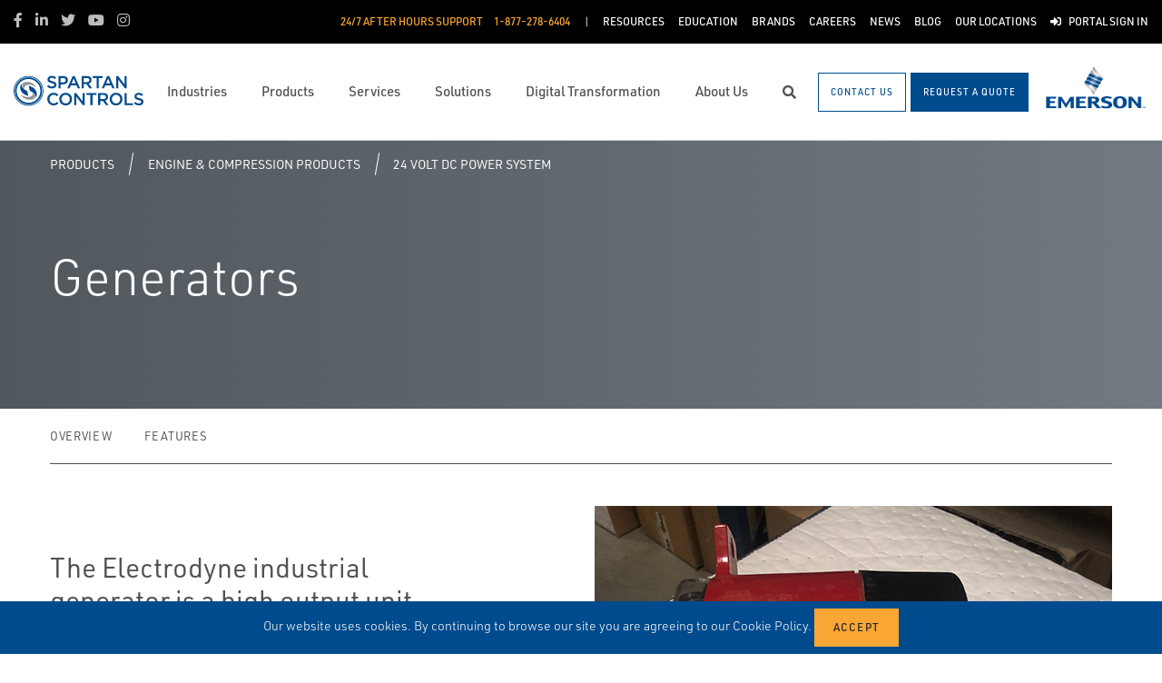

--- FILE ---
content_type: text/html; charset=utf-8
request_url: https://www.spartancontrols.com/products/engine-compression-products/24-volt-dc-power-system/generators/
body_size: 17665
content:




<!DOCTYPE html>

<html lang="en-US">
<head prefix="og: http://ogp.me/ns#">
    <link rel="stylesheet" href="https://use.typekit.net/eug7mju.css">

    <meta charset="utf-8" />
    <meta name="viewport" content="width=device-width, initial-scale=1, shrink-to-fit=no">
    <meta name="apple-mobile-web-app-capable" content="yes">
    <link rel="icon" href="/website/media/impact-partner/Logos/SpartanControls_FavIcon-01.png?ext=.png" /><link rel="shortcut icon" href="/website/media/impact-partner/Logos/SpartanControls_FavIcon-01.png?ext=.png" />

<!-- Google Tag Manager -->
<script type="62c3b8796642a317bec316bc-text/javascript">(function(w,d,s,l,i){w[l]=w[l]||[];w[l].push({'gtm.start':
new Date().getTime(),event:'gtm.js'});var f=d.getElementsByTagName(s)[0],
j=d.createElement(s),dl=l!='dataLayer'?'&l='+l:'';j.async=true;j.src=
'https://www.googletagmanager.com/gtm.js?id='+i+dl;f.parentNode.insertBefore(j,f);
})(window,document,'script','dataLayer','GTM-MQD867Z');</script>
<!-- End Google Tag Manager -->
    
    <title>Generators</title>
    



    

<meta property="og:title" content="" />
<meta property="og:type" content="website" />
<meta property="og:url" content="https://www.spartancontrols.com/products/engine-compression-products/24-volt-dc-power-system/generators/" />
<meta property="og:image" content="https://www.spartancontrols.com:443/getattachment/2772d175-babe-4ca0-8693-6ab37f71cab9/Electrodyne-Generator.png?width=570" />
<meta property="og:description" content="" />
<meta property="og:locale" content="en-US" />
<link rel="canonical" href="https://www.spartancontrols.com/products/engine-compression-products/24-volt-dc-power-system/generators/" />


    <script type="application/ld+json">
        {"@context": "https://schema.org","@type": "BreadcrumbList","itemListElement": [{"@type":"ListItem","position":1,"item": {"@id":"https://www.spartancontrols.com:443/products/","name": "Products"}},{"@type":"ListItem","position":2,"item": {"@id":"https://www.spartancontrols.com:443/products/engine-compression-products/","name": "Engine &amp; Compression Products"}},{"@type":"ListItem","position":3,"item": {"@id":"https://www.spartancontrols.com:443/products/engine-compression-products/24-volt-dc-power-system/","name": "24 Volt DC Power System"}},{"@type":"ListItem","position":4,"item": {"@id":"https://www.spartancontrols.com:443/products/engine-compression-products/24-volt-dc-power-system/generators/","name": "Generators"}}]}
    </script>




    <script type="application/ld+json">
        {"@context": "https://schema.org/","@type": "Product","brand": "Spartan Controls","name": "Generators","description": "&lt;h4&gt;The Electrodyne industrial generator is a high output unit providing 24 VDC and up to 60A power to operate most engine control systems. In remote applications, this generator can provide power for engine ignition systems, electronic governors, control panels, communication systems, and intermittent plant lighting. The unit is belt driven from the engine drive pulley and is provided with a standard mounting bracket and tension adjustment. The unit provides designed output at a speed range between 2000 and 3600 RPM.&lt;/h4&gt;&#xD;&#xA;","itemCondition": "http://schema.org/NewCondition","image": "https://www.spartancontrols.com:443/getattachment/2772d175-babe-4ca0-8693-6ab37f71cab9/Electrodyne-Generator.png?width=570"}
    </script>



    <link rel="preload" href="/content/fonts/ec-icons.woff2" as="font" type="font/woff2" crossorigin>
    <link rel="preload" href="/content/fonts/fa-brands-400.woff2" as="font" type="font/woff2" crossorigin>
    <link rel="preload" href="/content/fonts/fa-solid-900.woff2" as="font" type="font/woff2" crossorigin>
    <link href="/bundles/css-core/main.core.73c9648962dea6b37bbc.css" rel="stylesheet" type="text/css"/>
    
    
<meta name="google-site-verification" content="bHDJTXWQapFsOOagmBjcSuufqr8eGWyQEIdCJzYmpHI" />

<style>
.widget-text-cards .text-card .content:after {
  background: none !important;
}
.section-toggleable-zones .toggleable-zone-tabs h2.btn-primary[aria-expanded=false] {
  color: #004b8d !important;
}
.section-toggleable-zones div.toggleable-zone {
  border-top: none;
}
</style>

    
        
        
    

    <script type="62c3b8796642a317bec316bc-text/javascript" src="/Kentico.Resource/Activities/KenticoActivityLogger/Logger.js?pageIdentifier=19093" async></script>

</head>
<body class="product-detail-other  ">
    

<!-- Google Tag Manager (noscript) -->
<noscript><iframe src="https://www.googletagmanager.com/ns.html?id=GTM-MQD867Z"
height="0" width="0" style="display:none;visibility:hidden"></iframe></noscript>
<!-- End Google Tag Manager (noscript) -->
    <div class="body-overlay"></div>









<header class="fixed-header  ">


  <div class="navbar-wrap navbar-regular">

    <nav class="navbar navbar-blacktop d-none d-lg-flex" aria-label="Topmost Navbar">
        <ul class="nav social-links">
            <li>
              <a href="https://www.facebook.com/SpartanControls/" title="Facebook" target="_blank">
                <span class="fab fa-facebook-f" aria-hidden="true" title="Facebook"></span>
                <span class="sr-only">Facebook</span>
              </a>
            </li>
            <li>
              <a href="https://ca.linkedin.com/company/spartan-controls" title="Linkedin" target="_blank">
                <span class="fab fa-linkedin-in" aria-hidden="true" title="Linkedin"></span>
                <span class="sr-only">Linkedin</span>
              </a>
            </li>
            <li>
              <a href="https://twitter.com/SpartanControls?ref_src=twsrc%5Egoogle%7Ctwcamp%5Eserp%7Ctwgr%5Eauthor" title="Twitter" target="_blank">
                <span class="fab fa-twitter" aria-hidden="true" title="Twitter"></span>
                <span class="sr-only">Twitter</span>
              </a>
            </li>
            <li>
              <a href="https://www.youtube.com/channel/UCkO-f_nto0RImqEQbcUNyZQ" title="Youtube" target="_blank">
                <span class="fab fa-youtube" aria-hidden="true" title="Youtube"></span>
                <span class="sr-only">Youtube</span>
              </a>
            </li>
            <li>
              <a href="https://www.instagram.com/spartancontrols/?hl=en" title="Instagram" target="_blank">
                <span class="fab fa-instagram" aria-hidden="true" title="Instagram"></span>
                <span class="sr-only">Instagram</span>
              </a>
            </li>
        </ul>


      <ul class="nav navbar-topright">


              <li class="nav-item">
                <a class="d-flex phone" href="tel:1-877-278-6404">
                  <span class="d-none d-lg-block">24/7 After Hours Support</span>
                  <span>1-877-278-6404</span>
                </a>
              </li>
              <li class="nav-item">
                <a href="/resources/" title="Resources" class="d-flex" target="_self">
                  <span>Resources</span>
                </a>
              </li>
              <li class="nav-item">
                <a href="/education/" title="Education" class="d-flex" target="_self">
                  <span>Education</span>
                </a>
              </li>
              <li class="nav-item">
                <a href="/brands/" title="Brands" class="d-flex" target="_self">
                  <span>Brands</span>
                </a>
              </li>
              <li class="nav-item">
                <a href="/careers/" title="Careers" class="d-flex" target="_self">
                  <span>Careers</span>
                </a>
              </li>
              <li class="nav-item">
                <a href="/news/" title="News" class="d-flex" target="_self">
                  <span>News</span>
                </a>
              </li>
              <li class="nav-item">
                <a href="/blog/" title="Blog" class="d-flex" target="_self">
                  <span>Blog</span>
                </a>
              </li>
              <li class="nav-item">
                <a href="/contact-us/" title="Our Locations" class="d-flex" target="_self">
                  <span>Our Locations</span>
                </a>
              </li>
              <li class="nav-item">
                <a href="/customer-portal/" title="Portal Sign In" class="d-flex" target="_self">
                    <span class="fas fa-sign-in-alt" title="Portal Sign In"></span>
&nbsp;                  <span>Portal Sign In</span>
                </a>
              </li>


      </ul>

    </nav>

    <nav class="navbar navbar-main d-flex " aria-label="Main Navbar">

      <ul class="navbar-brand-wrapper pr-2 pr-md-auto">
        <li class="pb-0">
            <a href="/" class="navbar-brand">
                    <picture>
                        <source srcset="/getmedia/46e07a0a-d96b-4fc8-83b1-c3e07c4d68c8/spartancontrols-mobile-logo.svg?ext=.svg"
                            media="(max-width: 767.98px)"
                        />
                        <img src="/website/media/impact-partner/header/images/Spartan-Controls-logo.svg" 
                             alt="Spartan Controls" 
                             title="Spartan Controls" 
                             class="navbar-brand-logo main-partner-logo" />
                    </picture>

            </a>
        </li>
            <li class="pb-0 d-none">
              <a href=" https://www.emerson.com/en-ca/automation-solutions" class="navbar-brand" target="_blank">
                            <img src="/website/media/impact-partner/header/images/emerson-logo.png" alt="Emerson" title="Emerson" class="navbar-brand-logo" />
              </a>
            </li>
      </ul>

      <!-- # navbar right : begin -->
      <ul class="nav navbar-right main-nav d-flex justify-content-around align-items-center text-center flex-fill">
            <li class="nav-item d-none d-lg-block selected" data-target="#mega0">
              <a href="/industries/" class="d-flex">
                <span class="d-none d-lg-block">Industries</span>
              </a>
            </li>
            <li class="nav-item d-none d-lg-block" data-target="#mega1">
              <a href="/products/" class="d-flex">
                <span class="d-none d-lg-block">Products</span>
              </a>
            </li>
            <li class="nav-item d-none d-lg-block" data-target="#mega2">
              <a href="/services/" class="d-flex">
                <span class="d-none d-lg-block">Services</span>
              </a>
            </li>
            <li class="nav-item d-none d-lg-block" data-target="#mega3">
              <a href="/solutions/" class="d-flex">
                <span class="d-none d-lg-block">Solutions</span>
              </a>
            </li>
            <li class="nav-item d-none d-lg-block" data-target="#mega4">
              <a href="/digital-transformation/" class="d-flex">
                <span class="d-none d-lg-block">Digital Transformation</span>
              </a>
            </li>
            <li class="nav-item d-none d-lg-block" data-target="#mega5">
              <a href="/about-us/" class="d-flex">
                <span class="d-none d-lg-block">About Us</span>
              </a>
            </li>

        <li class="nav-item d-none d-lg-flex ">
          <a href="javascript:void(0);" id="header-top-search-toggler" class="search-modal-toggler d-flex">
            <i class="fas fa-search"></i>
            <span class="sr-only">Search</span>
          </a>
        </li>

      </ul>

      <ul class="nav d-flex align-items-center navbar-mobile-menu-toggler ml-auto d-lg-none">
        <li class="nav-item">
          <!--su:use button!!!-->
          <button type="button" class="main-menu-toggler d-flex main-menu-toggle">
            <i class="fas fa-bars"></i>
            <i class="fas fa-times"></i>
            <span class="d-none d-lg-block">Menu</span>
          </button>
        </li>
      </ul>

      <!-- # navbar end buttons : begin -->
      <ul class="nav navbar-end">
          <li class="nav-item d-none d-lg-block">
              <a href="javascript:void(0);" class="btn btn-outline-primary" data-form-name="GeneralContact">
                <span class="d-none d-xl-inline">Contact Us</span>
                <span class="d-xl-none">Contact Us</span>
              </a>
          </li>
          <li class="nav-item d-none d-lg-block">
              <a href="javascript:void(0);" class="btn btn-primary" data-form-name="RequestAQuote">
                <span class="d-none d-xl-inline">Request A Quote</span>
                <span class="d-xl-none">Request A Quote</span>
              </a>

          </li>
      </ul>
      <!-- # navbar right : end -->
        <ul class="navbar-brand-wrapper navbar-brand-right pl-3 text-right d-none d-sm-block">
          <li class="pb-0">
            <a href=" https://www.emerson.com/en-ca/automation-solutions" class="navbar-brand" target="_blank">
              <img data-src="/website/media/impact-partner/header/images/emerson-logo.png" src="/content/images/placeholders/200_103.png" alt="Emerson" title="Emerson" class="navbar-brand-logo lazy" />
            </a>
          </li>
        </ul>
      <div id="search-bar" class="search-bar d-none d-lg-block">
        <div class="container search-container h-100">
          <div class="relative-wrapper d-flex align-items-center h-100">
            <input class="form-control" data-url="/search" tabindex="-1" id="searchInput" type="text" aria-label="Search" placeholder="Search" autofocus="" autocomplete="off">
            <button type="button" id="header-top-search-close" class="search-close-btn">
              <i class="fas fa-times" aria-hidden="true"></i>
              <span class="sr-only">Close</span>
            </button>
          </div>
        </div>
      </div>
    </nav>
  </div>

</header>

      <div id="mega0" style="" class="main-nav-drilldown">
        <nav class="navigation" aria-label="Meganav 0">
          
<div class="navigation-column  always-active">
    <button type="button" class="btn btn-link d-sm-block d-lg-none navigation-link mobile-back"> <i class="fa fa-angle-left"></i> Back</button>
    <ul class="navigation-list">
        <li class="d-sm-block d-lg-none">
            <a href="/industries/" class="navigation-link -section-title-link">Industries</a>
        </li>


<li>

<div class="navigation-column ">
    <button type="button" class="btn btn-link d-sm-block d-lg-none navigation-link mobile-back"> <i class="fa fa-angle-left"></i> Back</button>
    <ul class="navigation-list">
        <li class="d-sm-block d-lg-none">
            <a href="/industries/oil-gas/" class="navigation-link -section-title-link">Oil &amp; Gas</a>
        </li>


<li>
  <a href="/industries/oil-gas/upstream-midstream/" class="navigation-link" data-type="link" >
    Upstream/Midstream
  </a>
</li>

<li>

<div class="navigation-column ">
    <button type="button" class="btn btn-link d-sm-block d-lg-none navigation-link mobile-back"> <i class="fa fa-angle-left"></i> Back</button>
    <ul class="navigation-list">
        <li class="d-sm-block d-lg-none">
            <a href="/industries/oil-gas/gas-utilities/" class="navigation-link -section-title-link">Gas Utilities</a>
        </li>


<li>
  <a href="/products/spartan-manufactured-products/odorization-technologies-iota/" class="navigation-link" data-type="link" >
    Industrial Odorization Technologies &amp; Applications 
  </a>
</li>
    </ul>
</div>
  <a href="/industries/oil-gas/gas-utilities/" class="navigation-link" data-type="section" >
    Gas Utilities
      <i class="fa fa-angle-right"></i>
  </a>
</li>

<li>
  <a href="/industries/carbon-capture-and-sequestration-ccs/" class="navigation-link" data-type="link" >
    Carbon Capture and Sequestration (CCS)
  </a>
</li>

<li>

<div class="navigation-column ">
    <button type="button" class="btn btn-link d-sm-block d-lg-none navigation-link mobile-back"> <i class="fa fa-angle-left"></i> Back</button>
    <ul class="navigation-list">
        <li class="d-sm-block d-lg-none">
            <a href="/industries/oil-gas/liquified-natural-gas/" class="navigation-link -section-title-link">Liquified Natural Gas</a>
        </li>


<li>
  <a href="/industries/oil-gas/liquified-natural-gas/plant-automation/" class="navigation-link" data-type="link" >
    Plant Automation
  </a>
</li>

<li>
  <a href="/industries/oil-gas/liquified-natural-gas/analytics/" class="navigation-link" data-type="link" >
    Analytics
  </a>
</li>

<li>
  <a href="/industries/oil-gas/liquified-natural-gas/turbo-compression-control/" class="navigation-link" data-type="link" >
    Turbo Compression Control
  </a>
</li>

<li>
  <a href="/industries/oil-gas/liquified-natural-gas/liquefaction/" class="navigation-link" data-type="link" >
    Liquefaction
  </a>
</li>

<li>
  <a href="/industries/oil-gas/liquified-natural-gas/gas-receiving-custody-transfer/" class="navigation-link" data-type="link" >
    Gas Receiving / Custody Transfer
  </a>
</li>

<li>
  <a href="/industries/oil-gas/liquified-natural-gas/storage/" class="navigation-link" data-type="link" >
    Storage
  </a>
</li>

<li>
  <a href="/industries/oil-gas/liquified-natural-gas/shore-to-ship-movements-custody-transfer/" class="navigation-link" data-type="link" >
    Shore to Ship Movements / Custody Transfer
  </a>
</li>

<li>
  <a href="/industries/oil-gas/liquified-natural-gas/terminals-tank-farms-storage/" class="navigation-link" data-type="link" >
    Terminals, Tank Farms &amp; Storage
  </a>
</li>
    </ul>
</div>
  <a href="/industries/oil-gas/liquified-natural-gas/" class="navigation-link" data-type="section" >
    Liquified Natural Gas
      <i class="fa fa-angle-right"></i>
  </a>
</li>
    </ul>
</div>
  <a href="/industries/oil-gas/" class="navigation-link" data-type="section" >
    Oil &amp; Gas
      <i class="fa fa-angle-right"></i>
  </a>
</li>

<li>

<div class="navigation-column ">
    <button type="button" class="btn btn-link d-sm-block d-lg-none navigation-link mobile-back"> <i class="fa fa-angle-left"></i> Back</button>
    <ul class="navigation-list">
        <li class="d-sm-block d-lg-none">
            <a href="/industries/oil-sands/" class="navigation-link -section-title-link">Oil Sands</a>
        </li>


<li>

<div class="navigation-column ">
    <button type="button" class="btn btn-link d-sm-block d-lg-none navigation-link mobile-back"> <i class="fa fa-angle-left"></i> Back</button>
    <ul class="navigation-list">
        <li class="d-sm-block d-lg-none">
            <a href="/industries/oil-sands/in-situ/" class="navigation-link -section-title-link">In Situ</a>
        </li>


<li>

<div class="navigation-column ">
    <button type="button" class="btn btn-link d-sm-block d-lg-none navigation-link mobile-back"> <i class="fa fa-angle-left"></i> Back</button>
    <ul class="navigation-list">
        <li class="d-sm-block d-lg-none">
            <a href="/industries/oil-sands/in-situ/central-processing-facility/" class="navigation-link -section-title-link">Central Processing Facility</a>
        </li>


<li>
  <a href="/industries/oil-sands/in-situ/central-processing-facility/essential-asset-monitoring/" class="navigation-link" data-type="link" >
    Essential Asset Monitoring
  </a>
</li>

<li>
  <a href="/industries/oil-sands/in-situ/central-processing-facility/modular-design/" class="navigation-link" data-type="link" >
    Modular Design
  </a>
</li>

<li>
  <a href="/industries/oil-sands/in-situ/central-processing-facility/smart-asset-monitoring/" class="navigation-link" data-type="link" >
    SMART Asset Monitoring
  </a>
</li>

<li>
  <a href="/industries/oil-sands/in-situ/central-processing-facility/optimized-burner-management-solutions/" class="navigation-link" data-type="link" >
    Optimized Burner Management Solutions
  </a>
</li>

<li>
  <a href="/industries/oil-sands/in-situ/central-processing-facility/safety-predictive-diagnostics/" class="navigation-link" data-type="link" >
    Safety &amp; Predictive Diagnostics
  </a>
</li>
    </ul>
</div>
  <a href="/industries/oil-sands/in-situ/central-processing-facility/" class="navigation-link" data-type="section" >
    Central Processing Facility
      <i class="fa fa-angle-right"></i>
  </a>
</li>

<li>

<div class="navigation-column ">
    <button type="button" class="btn btn-link d-sm-block d-lg-none navigation-link mobile-back"> <i class="fa fa-angle-left"></i> Back</button>
    <ul class="navigation-list">
        <li class="d-sm-block d-lg-none">
            <a href="/industries/oil-sands/in-situ/offsite/" class="navigation-link -section-title-link">Offsite</a>
        </li>


<li>
  <a href="/industries/oil-sands/in-situ/offsite/truck-loading-and-unloading/" class="navigation-link" data-type="link" >
    Truck Loading and Unloading
  </a>
</li>

<li>
  <a href="/industries/oil-sands/in-situ/offsite/wireless-tank-monitoring/" class="navigation-link" data-type="link" >
    Wireless Tank Monitoring
  </a>
</li>
    </ul>
</div>
  <a href="/industries/oil-sands/in-situ/offsite/" class="navigation-link" data-type="section" >
    Offsite
      <i class="fa fa-angle-right"></i>
  </a>
</li>

<li>

<div class="navigation-column ">
    <button type="button" class="btn btn-link d-sm-block d-lg-none navigation-link mobile-back"> <i class="fa fa-angle-left"></i> Back</button>
    <ul class="navigation-list">
        <li class="d-sm-block d-lg-none">
            <a href="/industries/oil-sands/in-situ/well-pad/" class="navigation-link -section-title-link">Well Pad</a>
        </li>


<li>
  <a href="/industries/oil-sands/in-situ/well-pad/steam-header-balancing/" class="navigation-link" data-type="link" >
    Steam Header Balancing
  </a>
</li>

<li>
  <a href="/industries/oil-sands/in-situ/well-pad/high-pressure-steam-letdown/" class="navigation-link" data-type="link" >
    High Pressure Steam Letdown
  </a>
</li>

<li>
  <a href="/industries/oil-sands/in-situ/well-pad/modular-design/" class="navigation-link" data-type="link" >
    Modular Design
  </a>
</li>

<li>
  <a href="/industries/oil-sands/in-situ/well-pad/smart-asset-monitoring/" class="navigation-link" data-type="link" >
    SMART Asset Monitoring
  </a>
</li>

<li>
  <a href="/industries/oil-sands/in-situ/well-pad/safety-predictive-diagnostics/" class="navigation-link" data-type="link" >
    Safety &amp; Predictive Diagnostics
  </a>
</li>

<li>
  <a href="/industries/oil-sands/in-situ/well-pad/overpressure-protection/" class="navigation-link" data-type="link" >
    Overpressure Protection
  </a>
</li>

<li>
  <a href="/industries/oil-sands/in-situ/well-pad/well-pad-optimization/" class="navigation-link" data-type="link" >
    Well Pad Optimization
  </a>
</li>
    </ul>
</div>
  <a href="/industries/oil-sands/in-situ/well-pad/" class="navigation-link" data-type="section" >
    Well Pad
      <i class="fa fa-angle-right"></i>
  </a>
</li>
    </ul>
</div>
  <a href="/industries/oil-sands/in-situ/" class="navigation-link" data-type="section" >
    In Situ
      <i class="fa fa-angle-right"></i>
  </a>
</li>

<li>

<div class="navigation-column ">
    <button type="button" class="btn btn-link d-sm-block d-lg-none navigation-link mobile-back"> <i class="fa fa-angle-left"></i> Back</button>
    <ul class="navigation-list">
        <li class="d-sm-block d-lg-none">
            <a href="/industries/oil-sands/mining/" class="navigation-link -section-title-link">Mining</a>
        </li>


<li>

<div class="navigation-column ">
    <button type="button" class="btn btn-link d-sm-block d-lg-none navigation-link mobile-back"> <i class="fa fa-angle-left"></i> Back</button>
    <ul class="navigation-list">
        <li class="d-sm-block d-lg-none">
            <a href="/industries/oil-sands/mining/ore-slurry-preparation/" class="navigation-link -section-title-link">Ore Slurry Preparation</a>
        </li>


<li>
  <a href="/industries/oil-sands/mining/ore-slurry-preparation/conveyor-protection-reliability/" class="navigation-link" data-type="link" >
    Conveyor Protection &amp; Reliability
  </a>
</li>

<li>
  <a href="/industries/oil-sands/mining/ore-slurry-preparation/crusher-breaker-reliability/" class="navigation-link" data-type="link" >
    Crusher &amp; Breaker Reliability
  </a>
</li>

<li>
  <a href="/industries/oil-sands/mining/ore-slurry-preparation/hopper-level-monitoring/" class="navigation-link" data-type="link" >
    Hopper Level Monitoring
  </a>
</li>
    </ul>
</div>
  <a href="/industries/oil-sands/mining/ore-slurry-preparation/" class="navigation-link" data-type="section" >
    Ore Slurry Preparation
      <i class="fa fa-angle-right"></i>
  </a>
</li>

<li>

<div class="navigation-column ">
    <button type="button" class="btn btn-link d-sm-block d-lg-none navigation-link mobile-back"> <i class="fa fa-angle-left"></i> Back</button>
    <ul class="navigation-list">
        <li class="d-sm-block d-lg-none">
            <a href="/industries/oil-sands/mining/primary-extraction/" class="navigation-link -section-title-link">Primary Extraction</a>
        </li>


<li>
  <a href="/industries/oil-sands/mining/primary-extraction/slurry-flow-control/" class="navigation-link" data-type="link" >
    Slurry Flow Control
  </a>
</li>

<li>
  <a href="/industries/oil-sands/mining/primary-extraction/wireless-pump-monitoring/" class="navigation-link" data-type="link" >
    Wireless Pump Monitoring
  </a>
</li>

<li>
  <a href="/industries/oil-sands/mining/primary-extraction/cell-production-control/" class="navigation-link" data-type="link" >
    Cell Production Control
  </a>
</li>
    </ul>
</div>
  <a href="/industries/oil-sands/mining/primary-extraction/" class="navigation-link" data-type="section" >
    Primary Extraction
      <i class="fa fa-angle-right"></i>
  </a>
</li>

<li>

<div class="navigation-column ">
    <button type="button" class="btn btn-link d-sm-block d-lg-none navigation-link mobile-back"> <i class="fa fa-angle-left"></i> Back</button>
    <ul class="navigation-list">
        <li class="d-sm-block d-lg-none">
            <a href="/industries/oil-sands/mining/froth-treatment/" class="navigation-link -section-title-link">Froth Treatment</a>
        </li>


<li>
  <a href="/industries/oil-sands/mining/froth-treatment/centrifuge-protection-reliability/" class="navigation-link" data-type="link" >
    Centrifuge Protection &amp; Reliability
  </a>
</li>

<li>
  <a href="/industries/oil-sands/mining/froth-treatment/erosive-flow-control/" class="navigation-link" data-type="link" >
    Erosive Flow Control
  </a>
</li>

<li>
  <a href="/industries/oil-sands/mining/froth-treatment/diluent-recover-level-measurement/" class="navigation-link" data-type="link" >
    Diluent Recover Level Measurement
  </a>
</li>
    </ul>
</div>
  <a href="/industries/oil-sands/mining/froth-treatment/" class="navigation-link" data-type="section" >
    Froth Treatment
      <i class="fa fa-angle-right"></i>
  </a>
</li>
    </ul>
</div>
  <a href="/industries/oil-sands/mining/" class="navigation-link" data-type="section" >
    Mining
      <i class="fa fa-angle-right"></i>
  </a>
</li>

<li>

<div class="navigation-column ">
    <button type="button" class="btn btn-link d-sm-block d-lg-none navigation-link mobile-back"> <i class="fa fa-angle-left"></i> Back</button>
    <ul class="navigation-list">
        <li class="d-sm-block d-lg-none">
            <a href="/industries/oil-sands/upgrading/" class="navigation-link -section-title-link">Upgrading</a>
        </li>


<li>

<div class="navigation-column ">
    <button type="button" class="btn btn-link d-sm-block d-lg-none navigation-link mobile-back"> <i class="fa fa-angle-left"></i> Back</button>
    <ul class="navigation-list">
        <li class="d-sm-block d-lg-none">
            <a href="/industries/oil-sands/upgrading/utilities/" class="navigation-link -section-title-link">Utilities</a>
        </li>


<li>
  <a href="/industries/oil-sands/upgrading/utilities/high-pressure-steam-letdown/" class="navigation-link" data-type="link" >
    High Pressure Steam Letdown
  </a>
</li>

<li>
  <a href="/industries/oil-sands/upgrading/utilities/safety-predictive-diagnostics/" class="navigation-link" data-type="link" >
    Safety &amp; Predictive Diagnostics
  </a>
</li>

<li>
  <a href="/industries/oil-sands/upgrading/utilities/smart-asset-monitoring/" class="navigation-link" data-type="link" >
    SMART Asset Monitoring
  </a>
</li>

<li>
  <a href="/industries/oil-sands/upgrading/utilities/steam-header-balancing/" class="navigation-link" data-type="link" >
    Steam Header Balancing
  </a>
</li>

<li>
  <a href="/industries/oil-sands/upgrading/utilities/overpressure-protection/" class="navigation-link" data-type="link" >
    Overpressure Protection
  </a>
</li>
    </ul>
</div>
  <a href="/industries/oil-sands/upgrading/utilities/" class="navigation-link" data-type="section" >
    Utilities
      <i class="fa fa-angle-right"></i>
  </a>
</li>

<li>
  <a href="/solutions/combustion-management/" class="navigation-link" data-type="link" >
    Combustion Management 
  </a>
</li>
    </ul>
</div>
  <a href="/industries/oil-sands/upgrading/" class="navigation-link" data-type="section" >
    Upgrading
      <i class="fa fa-angle-right"></i>
  </a>
</li>

<li>
  <a href="/industries/carbon-capture-and-sequestration-ccs/" class="navigation-link" data-type="link" >
    Carbon Capture and Sequestration (CCS)
  </a>
</li>
    </ul>
</div>
  <a href="/industries/oil-sands/" class="navigation-link" data-type="section" >
    Oil Sands
      <i class="fa fa-angle-right"></i>
  </a>
</li>

<li>
  <a href="/industries/pulp-paper/" class="navigation-link" data-type="link" >
    Pulp &amp; Paper
  </a>
</li>

<li>

<div class="navigation-column ">
    <button type="button" class="btn btn-link d-sm-block d-lg-none navigation-link mobile-back"> <i class="fa fa-angle-left"></i> Back</button>
    <ul class="navigation-list">
        <li class="d-sm-block d-lg-none">
            <a href="/industries/refining-upgrading/" class="navigation-link -section-title-link">Refining &amp; Upgrading</a>
        </li>


<li>

<div class="navigation-column ">
    <button type="button" class="btn btn-link d-sm-block d-lg-none navigation-link mobile-back"> <i class="fa fa-angle-left"></i> Back</button>
    <ul class="navigation-list">
        <li class="d-sm-block d-lg-none">
            <a href="/industries/refining-upgrading/hydrogen-plant/" class="navigation-link -section-title-link">Hydrogen Plant</a>
        </li>


<li>
  <a href="/industries/refining-upgrading/hydrogen-plant/pressure-swing-adsorption-psa/" class="navigation-link" data-type="link" >
    Pressure Swing Adsorption (PSA)
  </a>
</li>

<li>
  <a href="/industries/refining-upgrading/hydrogen-plant/control-isolation/" class="navigation-link" data-type="link" >
    Control &amp; Isolation
  </a>
</li>

<li>
  <a href="/industries/refining-upgrading/hydrogen-plant/pressure-management/" class="navigation-link" data-type="link" >
    Pressure Management
  </a>
</li>

<li>
  <a href="/industries/refining-upgrading/hydrogen-plant/hydrogen-analysis/" class="navigation-link" data-type="link" >
    Hydrogen Analysis
  </a>
</li>
    </ul>
</div>
  <a href="/industries/refining-upgrading/hydrogen-plant/" class="navigation-link" data-type="section" >
    Hydrogen Plant
      <i class="fa fa-angle-right"></i>
  </a>
</li>

<li>

<div class="navigation-column ">
    <button type="button" class="btn btn-link d-sm-block d-lg-none navigation-link mobile-back"> <i class="fa fa-angle-left"></i> Back</button>
    <ul class="navigation-list">
        <li class="d-sm-block d-lg-none">
            <a href="/industries/refining-upgrading/coker/" class="navigation-link -section-title-link">Coker</a>
        </li>


<li>
  <a href="/industries/refining-upgrading/coker/coker-drum-switching/" class="navigation-link" data-type="link" >
    Coker Drum Switching
  </a>
</li>

<li>
  <a href="/industries/refining-upgrading/coker/heater-fuel-gas-supply/" class="navigation-link" data-type="link" >
    Heater Fuel Gas Supply
  </a>
</li>

<li>
  <a href="/industries/refining-upgrading/coker/furnace-feed/" class="navigation-link" data-type="link" >
    Furnace Feed
  </a>
</li>

<li>
  <a href="/industries/refining-upgrading/coker/emergency-shutdown/" class="navigation-link" data-type="link" >
    Emergency Shutdown
  </a>
</li>
    </ul>
</div>
  <a href="/industries/refining-upgrading/coker/" class="navigation-link" data-type="section" >
    Coker
      <i class="fa fa-angle-right"></i>
  </a>
</li>

<li>

<div class="navigation-column ">
    <button type="button" class="btn btn-link d-sm-block d-lg-none navigation-link mobile-back"> <i class="fa fa-angle-left"></i> Back</button>
    <ul class="navigation-list">
        <li class="d-sm-block d-lg-none">
            <a href="/industries/refining-upgrading/fluid-catalytic-cracking-unit/" class="navigation-link -section-title-link">Fluid Catalytic Cracking Unit</a>
        </li>


<li>
  <a href="/industries/refining-upgrading/fluid-catalytic-cracking-unit/fractionator-pump-around-control/" class="navigation-link" data-type="link" >
    Fractionator Pump Around Control
  </a>
</li>

<li>
  <a href="/industries/refining-upgrading/fluid-catalytic-cracking-unit/fractionator-bottoms-flow-control/" class="navigation-link" data-type="link" >
    Fractionator Bottoms Flow Control
  </a>
</li>

<li>
  <a href="/industries/refining-upgrading/fluid-catalytic-cracking-unit/charge-oil-flow-control/" class="navigation-link" data-type="link" >
    Charge Oil Flow Control
  </a>
</li>

<li>
  <a href="/industries/refining-upgrading/fluid-catalytic-cracking-unit/pressure-management/" class="navigation-link" data-type="link" >
    Pressure Management
  </a>
</li>
    </ul>
</div>
  <a href="/industries/refining-upgrading/fluid-catalytic-cracking-unit/" class="navigation-link" data-type="section" >
    Fluid Catalytic Cracking Unit
      <i class="fa fa-angle-right"></i>
  </a>
</li>

<li>

<div class="navigation-column ">
    <button type="button" class="btn btn-link d-sm-block d-lg-none navigation-link mobile-back"> <i class="fa fa-angle-left"></i> Back</button>
    <ul class="navigation-list">
        <li class="d-sm-block d-lg-none">
            <a href="/industries/refining-upgrading/ccr/" class="navigation-link -section-title-link">CCR</a>
        </li>


<li>
  <a href="/industries/refining-upgrading/ccr/catalytic-feed-control/" class="navigation-link" data-type="link" >
    Catalytic Feed Control
  </a>
</li>
    </ul>
</div>
  <a href="/industries/refining-upgrading/ccr/" class="navigation-link" data-type="section" >
    CCR
      <i class="fa fa-angle-right"></i>
  </a>
</li>

<li>

<div class="navigation-column ">
    <button type="button" class="btn btn-link d-sm-block d-lg-none navigation-link mobile-back"> <i class="fa fa-angle-left"></i> Back</button>
    <ul class="navigation-list">
        <li class="d-sm-block d-lg-none">
            <a href="/industries/refining-upgrading/utilities/" class="navigation-link -section-title-link">Utilities</a>
        </li>


<li>
  <a href="/industries/refining-upgrading/utilities/boiler-optimization/" class="navigation-link" data-type="link" >
    Boiler Optimization
  </a>
</li>

<li>
  <a href="/industries/refining-upgrading/utilities/pressure-management/" class="navigation-link" data-type="link" >
    Pressure Management
  </a>
</li>

<li>
  <a href="/industries/refining-upgrading/utilities/steam-generation/" class="navigation-link" data-type="link" >
    Steam Generation
  </a>
</li>
    </ul>
</div>
  <a href="/industries/refining-upgrading/utilities/" class="navigation-link" data-type="section" >
    Utilities
      <i class="fa fa-angle-right"></i>
  </a>
</li>

<li>

<div class="navigation-column ">
    <button type="button" class="btn btn-link d-sm-block d-lg-none navigation-link mobile-back"> <i class="fa fa-angle-left"></i> Back</button>
    <ul class="navigation-list">
        <li class="d-sm-block d-lg-none">
            <a href="/industries/refining-upgrading/distillation-fractionation/" class="navigation-link -section-title-link">Distillation &amp; Fractionation</a>
        </li>


<li>
  <a href="/industries/refining-upgrading/distillation-fractionation/reflux-control/" class="navigation-link" data-type="link" >
    Reflux Control
  </a>
</li>
    </ul>
</div>
  <a href="/industries/refining-upgrading/distillation-fractionation/" class="navigation-link" data-type="section" >
    Distillation &amp; Fractionation
      <i class="fa fa-angle-right"></i>
  </a>
</li>

<li>

<div class="navigation-column ">
    <button type="button" class="btn btn-link d-sm-block d-lg-none navigation-link mobile-back"> <i class="fa fa-angle-left"></i> Back</button>
    <ul class="navigation-list">
        <li class="d-sm-block d-lg-none">
            <a href="/industries/refining-upgrading/alkylation/" class="navigation-link -section-title-link">Alkylation</a>
        </li>


<li>
  <a href="/industries/refining-upgrading/alkylation/acid-feed-control/" class="navigation-link" data-type="link" >
    Acid Feed Control
  </a>
</li>

<li>
  <a href="/industries/refining-upgrading/alkylation/accumulated-acid-flow-control/" class="navigation-link" data-type="link" >
    Accumulated Acid flow Control
  </a>
</li>

<li>
  <a href="/industries/refining-upgrading/alkylation/pressure-management/" class="navigation-link" data-type="link" >
    Pressure Management
  </a>
</li>

<li>
  <a href="/industries/refining-upgrading/alkylation/control-isolation/" class="navigation-link" data-type="link" >
    Control &amp; Isolation
  </a>
</li>
    </ul>
</div>
  <a href="/industries/refining-upgrading/alkylation/" class="navigation-link" data-type="section" >
    Alkylation
      <i class="fa fa-angle-right"></i>
  </a>
</li>

<li>

<div class="navigation-column ">
    <button type="button" class="btn btn-link d-sm-block d-lg-none navigation-link mobile-back"> <i class="fa fa-angle-left"></i> Back</button>
    <ul class="navigation-list">
        <li class="d-sm-block d-lg-none">
            <a href="/industries/refining-upgrading/sulphur-recovery-unit/" class="navigation-link -section-title-link">Sulphur Recovery Unit</a>
        </li>


<li>
  <a href="/industries/refining-upgrading/sulphur-recovery-unit/acid-gas-control/" class="navigation-link" data-type="link" >
    Acid Gas Control
  </a>
</li>
    </ul>
</div>
  <a href="/industries/refining-upgrading/sulphur-recovery-unit/" class="navigation-link" data-type="section" >
    Sulphur Recovery Unit
      <i class="fa fa-angle-right"></i>
  </a>
</li>

<li>

<div class="navigation-column ">
    <button type="button" class="btn btn-link d-sm-block d-lg-none navigation-link mobile-back"> <i class="fa fa-angle-left"></i> Back</button>
    <ul class="navigation-list">
        <li class="d-sm-block d-lg-none">
            <a href="/industries/refining-upgrading/gas-plant/" class="navigation-link -section-title-link">Gas Plant</a>
        </li>


<li>
  <a href="/industries/refining-upgrading/gas-plant/wet-gas-recycle-control/" class="navigation-link" data-type="link" >
    Wet Gas Recycle Control
  </a>
</li>
    </ul>
</div>
  <a href="/industries/refining-upgrading/gas-plant/" class="navigation-link" data-type="section" >
    Gas Plant
      <i class="fa fa-angle-right"></i>
  </a>
</li>

<li>

<div class="navigation-column ">
    <button type="button" class="btn btn-link d-sm-block d-lg-none navigation-link mobile-back"> <i class="fa fa-angle-left"></i> Back</button>
    <ul class="navigation-list">
        <li class="d-sm-block d-lg-none">
            <a href="/industries/refining-upgrading/hydroprocessing/" class="navigation-link -section-title-link">Hydroprocessing</a>
        </li>


<li>
  <a href="/industries/refining-upgrading/hydroprocessing/feed-control/" class="navigation-link" data-type="link" >
    Feed Control
  </a>
</li>

<li>
  <a href="/industries/refining-upgrading/hydroprocessing/pressure-management/" class="navigation-link" data-type="link" >
    Pressure Management
  </a>
</li>
    </ul>
</div>
  <a href="/industries/refining-upgrading/hydroprocessing/" class="navigation-link" data-type="section" >
    Hydroprocessing
      <i class="fa fa-angle-right"></i>
  </a>
</li>

<li>

<div class="navigation-column ">
    <button type="button" class="btn btn-link d-sm-block d-lg-none navigation-link mobile-back"> <i class="fa fa-angle-left"></i> Back</button>
    <ul class="navigation-list">
        <li class="d-sm-block d-lg-none">
            <a href="/industries/refining-upgrading/vacuum-distillation-unit/" class="navigation-link -section-title-link">Vacuum Distillation Unit</a>
        </li>


<li>
  <a href="/industries/refining-upgrading/vacuum-distillation-unit/feed-control/" class="navigation-link" data-type="link" >
    Feed Control
  </a>
</li>

<li>
  <a href="/industries/refining-upgrading/vacuum-distillation-unit/pressure-management/" class="navigation-link" data-type="link" >
    Pressure Management
  </a>
</li>
    </ul>
</div>
  <a href="/industries/refining-upgrading/vacuum-distillation-unit/" class="navigation-link" data-type="section" >
    Vacuum Distillation Unit
      <i class="fa fa-angle-right"></i>
  </a>
</li>

<li>

<div class="navigation-column ">
    <button type="button" class="btn btn-link d-sm-block d-lg-none navigation-link mobile-back"> <i class="fa fa-angle-left"></i> Back</button>
    <ul class="navigation-list">
        <li class="d-sm-block d-lg-none">
            <a href="/industries/refining-upgrading/balance-of-plant/" class="navigation-link -section-title-link">Balance of Plant</a>
        </li>


<li>
  <a href="/industries/refining-upgrading/balance-of-plant/flare-system/" class="navigation-link" data-type="link" >
    Flare System
  </a>
</li>

<li>
  <a href="/industries/refining-upgrading/balance-of-plant/rail-truck-loading/" class="navigation-link" data-type="link" >
    Rail / Truck Loading
  </a>
</li>

<li>
  <a href="/industries/refining-upgrading/balance-of-plant/tank-farm/" class="navigation-link" data-type="link" >
    Tank Farm
  </a>
</li>

<li>
  <a href="/industries/refining-upgrading/balance-of-plant/blending/" class="navigation-link" data-type="link" >
    Blending
  </a>
</li>
    </ul>
</div>
  <a href="/industries/refining-upgrading/balance-of-plant/" class="navigation-link" data-type="section" >
    Balance of Plant
      <i class="fa fa-angle-right"></i>
  </a>
</li>

<li>
  <a href="/industries/carbon-capture-and-sequestration-ccs/" class="navigation-link" data-type="link" >
    Carbon Capture and Sequestration (CCS)
  </a>
</li>
    </ul>
</div>
  <a href="/industries/refining-upgrading/" class="navigation-link" data-type="section" >
    Refining &amp; Upgrading
      <i class="fa fa-angle-right"></i>
  </a>
</li>

<li>

<div class="navigation-column ">
    <button type="button" class="btn btn-link d-sm-block d-lg-none navigation-link mobile-back"> <i class="fa fa-angle-left"></i> Back</button>
    <ul class="navigation-list">
        <li class="d-sm-block d-lg-none">
            <a href="/industries/power-generation/" class="navigation-link -section-title-link">Power Generation</a>
        </li>


<li>

<div class="navigation-column ">
    <button type="button" class="btn btn-link d-sm-block d-lg-none navigation-link mobile-back"> <i class="fa fa-angle-left"></i> Back</button>
    <ul class="navigation-list">
        <li class="d-sm-block d-lg-none">
            <a href="/industries/power-generation/gas-coal-power/" class="navigation-link -section-title-link">Gas &amp; Coal Power</a>
        </li>


<li>

<div class="navigation-column ">
    <button type="button" class="btn btn-link d-sm-block d-lg-none navigation-link mobile-back"> <i class="fa fa-angle-left"></i> Back</button>
    <ul class="navigation-list">
        <li class="d-sm-block d-lg-none">
            <a href="/industries/power-generation/gas-coal-power/balance-of-plant/" class="navigation-link -section-title-link">Balance of Plant</a>
        </li>


<li>
  <a href="/industries/power-generation/gas-coal-power/balance-of-plant/water-quality-monitoring/" class="navigation-link" data-type="link" >
    Water Quality Monitoring
  </a>
</li>

<li>
  <a href="/industries/power-generation/gas-coal-power/balance-of-plant/safety-instrumented-systems-sis/" class="navigation-link" data-type="link" >
    Safety Instrumented Systems (SIS)
  </a>
</li>

<li>
  <a href="/industries/power-generation/gas-coal-power/balance-of-plant/cooling-tower-solutions/" class="navigation-link" data-type="link" >
    Cooling Tower Solutions
  </a>
</li>

<li>
  <a href="/industries/power-generation/gas-coal-power/balance-of-plant/public-address-general-alarm-systems/" class="navigation-link" data-type="link" >
    Public Address &amp; General Alarm Systems
  </a>
</li>
    </ul>
</div>
  <a href="/industries/power-generation/gas-coal-power/balance-of-plant/" class="navigation-link" data-type="section" >
    Balance of Plant
      <i class="fa fa-angle-right"></i>
  </a>
</li>

<li>

<div class="navigation-column ">
    <button type="button" class="btn btn-link d-sm-block d-lg-none navigation-link mobile-back"> <i class="fa fa-angle-left"></i> Back</button>
    <ul class="navigation-list">
        <li class="d-sm-block d-lg-none">
            <a href="/industries/power-generation/gas-coal-power/turbine-generator/" class="navigation-link -section-title-link">Turbine &amp; Generator</a>
        </li>


<li>
  <a href="/industries/power-generation/gas-coal-power/turbine-generator/combustion-turbine-control/" class="navigation-link" data-type="link" >
    Combustion Turbine Control
  </a>
</li>

<li>
  <a href="/industries/power-generation/gas-coal-power/turbine-generator/turbine-health-protection/" class="navigation-link" data-type="link" >
    Turbine Health &amp; Protection
  </a>
</li>

<li>
  <a href="/industries/power-generation/gas-coal-power/turbine-generator/fire-gas-detection/" class="navigation-link" data-type="link" >
    Fire &amp; Gas Detection
  </a>
</li>

<li>
  <a href="/industries/power-generation/gas-coal-power/turbine-generator/steam-turbine-controls/" class="navigation-link" data-type="link" >
    Steam Turbine Controls
  </a>
</li>

<li>
  <a href="/industries/power-generation/gas-coal-power/turbine-generator/digital-generator-excitation-control/" class="navigation-link" data-type="link" >
    Digital Generator Excitation Control
  </a>
</li>
    </ul>
</div>
  <a href="/industries/power-generation/gas-coal-power/turbine-generator/" class="navigation-link" data-type="section" >
    Turbine &amp; Generator
      <i class="fa fa-angle-right"></i>
  </a>
</li>

<li>

<div class="navigation-column ">
    <button type="button" class="btn btn-link d-sm-block d-lg-none navigation-link mobile-back"> <i class="fa fa-angle-left"></i> Back</button>
    <ul class="navigation-list">
        <li class="d-sm-block d-lg-none">
            <a href="/industries/power-generation/gas-coal-power/boiler/" class="navigation-link -section-title-link">Boiler</a>
        </li>


<li>
  <a href="/industries/power-generation/gas-coal-power/boiler/boiler-drum-level-indication/" class="navigation-link" data-type="link" >
    Boiler Drum Level Indication
  </a>
</li>

<li>
  <a href="/industries/power-generation/gas-coal-power/boiler/boiler-process-control/" class="navigation-link" data-type="link" >
    Boiler Process Control
  </a>
</li>

<li>
  <a href="/industries/power-generation/gas-coal-power/boiler/pressure-measurement/" class="navigation-link" data-type="link" >
    Pressure Measurement
  </a>
</li>

<li>
  <a href="/industries/power-generation/gas-coal-power/boiler/temperature-measurement/" class="navigation-link" data-type="link" >
    Temperature Measurement
  </a>
</li>

<li>
  <a href="/industries/power-generation/gas-coal-power/boiler/condensate-control/" class="navigation-link" data-type="link" >
    Condensate Control
  </a>
</li>

<li>
  <a href="/industries/power-generation/gas-coal-power/boiler/feedwater-control/" class="navigation-link" data-type="link" >
    Feedwater Control
  </a>
</li>

<li>
  <a href="/industries/power-generation/gas-coal-power/boiler/steam-conditioning/" class="navigation-link" data-type="link" >
    Steam Conditioning
  </a>
</li>

<li>
  <a href="/industries/power-generation/gas-coal-power/boiler/heater-drain-control/" class="navigation-link" data-type="link" >
    Heater Drain Control
  </a>
</li>

<li>
  <a href="/industries/power-generation/gas-coal-power/boiler/sky-vent-silencing/" class="navigation-link" data-type="link" >
    Sky Vent Silencing
  </a>
</li>

<li>
  <a href="/industries/power-generation/gas-coal-power/boiler/steam-system-control/" class="navigation-link" data-type="link" >
    Steam System Control
  </a>
</li>

<li>
  <a href="/industries/power-generation/gas-coal-power/boiler/mechanical-condition-monitoring/" class="navigation-link" data-type="link" >
    Mechanical Condition Monitoring
  </a>
</li>
    </ul>
</div>
  <a href="/industries/power-generation/gas-coal-power/boiler/" class="navigation-link" data-type="section" >
    Boiler
      <i class="fa fa-angle-right"></i>
  </a>
</li>
    </ul>
</div>
  <a href="/industries/power-generation/gas-coal-power/" class="navigation-link" data-type="section" >
    Gas &amp; Coal Power
      <i class="fa fa-angle-right"></i>
  </a>
</li>

<li>
  <a href="/industries/power-generation/hydro-power/" class="navigation-link" data-type="link" >
    Hydro Power
  </a>
</li>

<li>
  <a href="/industries/power-generation/nuclear-power-generation/" class="navigation-link" data-type="link" >
    Nuclear Power Generation
  </a>
</li>

<li>

<div class="navigation-column ">
    <button type="button" class="btn btn-link d-sm-block d-lg-none navigation-link mobile-back"> <i class="fa fa-angle-left"></i> Back</button>
    <ul class="navigation-list">
        <li class="d-sm-block d-lg-none">
            <a href="/industries/power-generation/renewable-energy/" class="navigation-link -section-title-link">Renewable Energy</a>
        </li>


<li>

<div class="navigation-column ">
    <button type="button" class="btn btn-link d-sm-block d-lg-none navigation-link mobile-back"> <i class="fa fa-angle-left"></i> Back</button>
    <ul class="navigation-list">
        <li class="d-sm-block d-lg-none">
            <a href="/industries/power-generation/renewable-energy/hydroelectric-power-generation/" class="navigation-link -section-title-link">Hydroelectric Power Generation</a>
        </li>


<li>
  <a href="/industries/power-generation/renewable-energy/hydroelectric-power-generation/unit-controls/" class="navigation-link" data-type="link" >
    Unit Controls
  </a>
</li>

<li>
  <a href="/industries/power-generation/renewable-energy/hydroelectric-power-generation/turbine-governor/" class="navigation-link" data-type="link" >
    Turbine Governor
  </a>
</li>

<li>
  <a href="/industries/power-generation/renewable-energy/hydroelectric-power-generation/balance-of-plant-electrical-equipment/" class="navigation-link" data-type="link" >
    Balance of Plant Electrical Equipment
  </a>
</li>

<li>
  <a href="/industries/power-generation/renewable-energy/hydroelectric-power-generation/critical-asset-monitoring/" class="navigation-link" data-type="link" >
    Critical Asset Monitoring
  </a>
</li>

<li>
  <a href="/industries/power-generation/renewable-energy/hydroelectric-power-generation/specialty-valves/" class="navigation-link" data-type="link" >
    Specialty Valves
  </a>
</li>
    </ul>
</div>
  <a href="/industries/power-generation/renewable-energy/hydroelectric-power-generation/" class="navigation-link" data-type="section" >
    Hydroelectric Power Generation
      <i class="fa fa-angle-right"></i>
  </a>
</li>

<li>

<div class="navigation-column ">
    <button type="button" class="btn btn-link d-sm-block d-lg-none navigation-link mobile-back"> <i class="fa fa-angle-left"></i> Back</button>
    <ul class="navigation-list">
        <li class="d-sm-block d-lg-none">
            <a href="/industries/power-generation/renewable-energy/wind-solar-power-generation/" class="navigation-link -section-title-link">Wind &amp; Solar Power Generation</a>
        </li>


<li>
  <a href="/industries/power-generation/renewable-energy/wind-solar-power-generation/solar-power-scada/" class="navigation-link" data-type="link" >
    Solar Power SCADA
  </a>
</li>

<li>
  <a href="/industries/power-generation/renewable-energy/wind-solar-power-generation/wind-power-scada/" class="navigation-link" data-type="link" >
    Wind Power SCADA
  </a>
</li>
    </ul>
</div>
  <a href="/industries/power-generation/renewable-energy/wind-solar-power-generation/" class="navigation-link" data-type="section" >
    Wind &amp; Solar Power Generation
      <i class="fa fa-angle-right"></i>
  </a>
</li>
    </ul>
</div>
  <a href="/industries/power-generation/renewable-energy/" class="navigation-link" data-type="section" >
    Renewable Energy
      <i class="fa fa-angle-right"></i>
  </a>
</li>

<li>
  <a href="/industries/power-generation/wind-power/" class="navigation-link" data-type="link" >
    Wind Power
  </a>
</li>

<li>
  <a href="/industries/carbon-capture-and-sequestration-ccs/" class="navigation-link" data-type="link" >
    Carbon Capture and Sequestration (CCS)
  </a>
</li>
    </ul>
</div>
  <a href="/industries/power-generation/" class="navigation-link" data-type="section" >
    Power Generation
      <i class="fa fa-angle-right"></i>
  </a>
</li>

<li>
  <a href="/industries/chemical/" class="navigation-link" data-type="link" >
    Chemical
  </a>
</li>

<li>
  <a href="/industries/mining-metals/" class="navigation-link" data-type="link" >
    Mining &amp; Metals
  </a>
</li>

<li>
  <a href="/industries/life-sciences/" class="navigation-link" data-type="link" >
    Life Sciences
  </a>
</li>

<li>
  <a href="/industries/hydrogen/" class="navigation-link" data-type="link" >
    Hydrogen
  </a>
</li>

<li>

<div class="navigation-column ">
    <button type="button" class="btn btn-link d-sm-block d-lg-none navigation-link mobile-back"> <i class="fa fa-angle-left"></i> Back</button>
    <ul class="navigation-list">
        <li class="d-sm-block d-lg-none">
            <a href="/industries/building-technology/" class="navigation-link -section-title-link">Building Technology</a>
        </li>


<li>
  <a href="/industries/building-technology/chilled-water-systems/" class="navigation-link" data-type="link" >
    Chilled Water Systems
  </a>
</li>

<li>

<div class="navigation-column ">
    <button type="button" class="btn btn-link d-sm-block d-lg-none navigation-link mobile-back"> <i class="fa fa-angle-left"></i> Back</button>
    <ul class="navigation-list">
        <li class="d-sm-block d-lg-none">
            <a href="/industries/building-technology/steam-systems/" class="navigation-link -section-title-link">Steam Systems</a>
        </li>


<li>
  <a href="/industries/building-technology/steam-systems/overpressure-protection/" class="navigation-link" data-type="link" >
    Overpressure Protection
  </a>
</li>

<li>
  <a href="/solutions/combustion-management/" class="navigation-link" data-type="link" >
    Combustion Management 
  </a>
</li>
    </ul>
</div>
  <a href="/industries/building-technology/steam-systems/" class="navigation-link" data-type="section" >
    Steam Systems
      <i class="fa fa-angle-right"></i>
  </a>
</li>

<li>
  <a href="/industries/building-technology/hot-water-systems/" class="navigation-link" data-type="link" >
    Hot Water Systems
  </a>
</li>
    </ul>
</div>
  <a href="/industries/building-technology/" class="navigation-link" data-type="section" >
    Building Technology
      <i class="fa fa-angle-right"></i>
  </a>
</li>

<li>

<div class="navigation-column ">
    <button type="button" class="btn btn-link d-sm-block d-lg-none navigation-link mobile-back"> <i class="fa fa-angle-left"></i> Back</button>
    <ul class="navigation-list">
        <li class="d-sm-block d-lg-none">
            <a href="/industries/food-beverage/" class="navigation-link -section-title-link">Food &amp; Beverage</a>
        </li>


<li>

<div class="navigation-column ">
    <button type="button" class="btn btn-link d-sm-block d-lg-none navigation-link mobile-back"> <i class="fa fa-angle-left"></i> Back</button>
    <ul class="navigation-list">
        <li class="d-sm-block d-lg-none">
            <a href="/industries/food-beverage/beverage-processing/" class="navigation-link -section-title-link">Beverage &amp; Processing</a>
        </li>


<li>
  <a href="/industries/food-beverage/beverage-processing/brewing-alcoholic-beverages/" class="navigation-link" data-type="link" >
    Brewing &amp; Alcoholic Beverages
  </a>
</li>

<li>
  <a href="/industries/food-beverage/beverage-processing/ready-to-drink-beverages/" class="navigation-link" data-type="link" >
    Ready-to-Drink Beverages
  </a>
</li>

<li>
  <a href="/industries/food-beverage/beverage-processing/packaging/" class="navigation-link" data-type="link" >
    Packaging
  </a>
</li>
    </ul>
</div>
  <a href="/industries/food-beverage/beverage-processing/" class="navigation-link" data-type="section" >
    Beverage &amp; Processing
      <i class="fa fa-angle-right"></i>
  </a>
</li>

<li>
  <a href="/industries/food-beverage/sugar-confectionary/" class="navigation-link" data-type="link" >
    Sugar &amp; Confectionary
  </a>
</li>

<li>
  <a href="/industries/food-beverage/animal-feed-pet-care/" class="navigation-link" data-type="link" >
    Animal Feed &amp; Pet Care
  </a>
</li>
    </ul>
</div>
  <a href="/industries/food-beverage/" class="navigation-link" data-type="section" >
    Food &amp; Beverage
      <i class="fa fa-angle-right"></i>
  </a>
</li>

<li>
  <a href="/industries/water-and-wastewater/" class="navigation-link" data-type="link" >
    Water and Wastewater
  </a>
</li>

<li>
  <a href="/solutions/" class="navigation-link" data-type="link" >
    Cross-Industry Solutions
  </a>
</li>
    </ul>
</div>

        </nav>

        <nav class="navigation features" aria-label="Meganav 0 Featured Column">
          <div class="feature-column">
            <div class="column-heading">Featured Brands</div>
            <ul class="feature-list">
            </ul>
          </div>
        </nav>

      </div>
      <div id="mega1" style="" class="main-nav-drilldown">
        <nav class="navigation" aria-label="Meganav 1">
          
<div class="navigation-column  always-active">
    <button type="button" class="btn btn-link d-sm-block d-lg-none navigation-link mobile-back"> <i class="fa fa-angle-left"></i> Back</button>
    <ul class="navigation-list">
        <li class="d-sm-block d-lg-none">
            <a href="/products/" class="navigation-link -section-title-link">Products</a>
        </li>


<li>

<div class="navigation-column ">
    <button type="button" class="btn btn-link d-sm-block d-lg-none navigation-link mobile-back"> <i class="fa fa-angle-left"></i> Back</button>
    <ul class="navigation-list">
        <li class="d-sm-block d-lg-none">
            <a href="/products/control-safety-systems/" class="navigation-link -section-title-link">Control &amp; Safety Systems</a>
        </li>


<li>

<div class="navigation-column ">
    <button type="button" class="btn btn-link d-sm-block d-lg-none navigation-link mobile-back"> <i class="fa fa-angle-left"></i> Back</button>
    <ul class="navigation-list">
        <li class="d-sm-block d-lg-none">
            <a href="/products/control-safety-systems/deltav/" class="navigation-link -section-title-link">DeltaV</a>
        </li>


<li>
  <a href="/products/control-safety-systems/deltav/deltav-distributed-control-system-for-process-industries/" class="navigation-link" data-type="link" >
    DeltaV Distributed Control System for Process Industries
  </a>
</li>

<li>
  <a href="/solutions/control-system-modernization-migration/" class="navigation-link" data-type="link" >
    Control System Modernization &amp; Migration
  </a>
</li>
    </ul>
</div>
  <a href="/products/control-safety-systems/deltav/" class="navigation-link" data-type="section" >
    DeltaV
      <i class="fa fa-angle-right"></i>
  </a>
</li>

<li>

<div class="navigation-column ">
    <button type="button" class="btn btn-link d-sm-block d-lg-none navigation-link mobile-back"> <i class="fa fa-angle-left"></i> Back</button>
    <ul class="navigation-list">
        <li class="d-sm-block d-lg-none">
            <a href="/products/control-safety-systems/deltav-sis/" class="navigation-link -section-title-link">DeltaV SIS</a>
        </li>


<li>
  <a href="/products/control-safety-systems/deltav-sis/safety-instrumented-systems/" class="navigation-link" data-type="link" >
    Safety Instrumented Systems
  </a>
</li>
    </ul>
</div>
  <a href="/products/control-safety-systems/deltav-sis/" class="navigation-link" data-type="section" >
    DeltaV SIS
      <i class="fa fa-angle-right"></i>
  </a>
</li>

<li>

<div class="navigation-column ">
    <button type="button" class="btn btn-link d-sm-block d-lg-none navigation-link mobile-back"> <i class="fa fa-angle-left"></i> Back</button>
    <ul class="navigation-list">
        <li class="d-sm-block d-lg-none">
            <a href="/products/control-safety-systems/ovation/" class="navigation-link -section-title-link">Ovation</a>
        </li>


<li>
  <a href="/products/control-safety-systems/ovation/ovation-distributed-control-system-for-power-and-water-industries/" class="navigation-link" data-type="link" >
    Ovation Distributed Control System for Power and Water Industries
  </a>
</li>
    </ul>
</div>
  <a href="/products/control-safety-systems/ovation/" class="navigation-link" data-type="section" >
    Ovation
      <i class="fa fa-angle-right"></i>
  </a>
</li>

<li>

<div class="navigation-column ">
    <button type="button" class="btn btn-link d-sm-block d-lg-none navigation-link mobile-back"> <i class="fa fa-angle-left"></i> Back</button>
    <ul class="navigation-list">
        <li class="d-sm-block d-lg-none">
            <a href="/products/control-safety-systems/oneplant/" class="navigation-link -section-title-link">OnePlant</a>
        </li>


<li>
  <a href="/solutions/combustion-management/" class="navigation-link" data-type="link" >
    Combustion Solutions 
  </a>
</li>

<li>
  <a href="/products/power-drive-solutions/powervue&#x2122;/" class="navigation-link" data-type="link" >
    PowerVue - Motor Control Centres
  </a>
</li>

<li>
  <a href="/products/fire-safety/" class="navigation-link" data-type="link" >
    Fire and Safety 
  </a>
</li>

<li>
  <a href="/products/spartan-manufactured-products/fluid-transport-transfer/" class="navigation-link" data-type="link" >
    Fluid Transport &amp; Transfer
  </a>
</li>
    </ul>
</div>
  <a href="/products/control-safety-systems/oneplant/" class="navigation-link" data-type="section" >
    OnePlant
      <i class="fa fa-angle-right"></i>
  </a>
</li>
    </ul>
</div>
  <a href="/products/control-safety-systems/" class="navigation-link" data-type="section" >
    Control &amp; Safety Systems
      <i class="fa fa-angle-right"></i>
  </a>
</li>

<li>

<div class="navigation-column ">
    <button type="button" class="btn btn-link d-sm-block d-lg-none navigation-link mobile-back"> <i class="fa fa-angle-left"></i> Back</button>
    <ul class="navigation-list">
        <li class="d-sm-block d-lg-none">
            <a href="/products/valves-actuation/" class="navigation-link -section-title-link">Valves &amp; Actuation</a>
        </li>


<li>
  <a href="/products/valves-actuation/control-valves/" class="navigation-link" data-type="link" >
    Control Valves
  </a>
</li>

<li>
  <a href="/products/valves-actuation/actuators/" class="navigation-link" data-type="link" >
    Actuators
  </a>
</li>

<li>
  <a href="/products/valves-actuation/regulators/" class="navigation-link" data-type="link" >
    Regulators
  </a>
</li>

<li>
  <a href="/products/valves-actuation/isolation-shutoff-valves/" class="navigation-link" data-type="link" >
    Isolation &amp; Shutoff Valves
  </a>
</li>

<li>
  <a href="/products/valves-actuation/pressure-safety-relief-valves/" class="navigation-link" data-type="link" >
    Pressure &amp; Safety Relief Valves
  </a>
</li>

<li>
  <a href="/products/valves-actuation/steam-traps-valves-and-level-gauges/" class="navigation-link" data-type="link" >
    Steam Traps, Valves and Level Gauges
  </a>
</li>

<li>
  <a href="/products/valves-actuation/controllers-and-instruments/" class="navigation-link" data-type="link" >
    Controllers and Instruments
  </a>
</li>

<li>
  <a href="/products/valves-actuation/tank-vents-and-hatches/" class="navigation-link" data-type="link" >
    Tank Vents and Hatches
  </a>
</li>

<li>
  <a href="/products/valves-actuation/flame-and-detonation-arrestors/" class="navigation-link" data-type="link" >
    Flame and Detonation Arrestors
  </a>
</li>
    </ul>
</div>
  <a href="/products/valves-actuation/" class="navigation-link" data-type="section" >
    Valves &amp; Actuation
      <i class="fa fa-angle-right"></i>
  </a>
</li>

<li>

<div class="navigation-column ">
    <button type="button" class="btn btn-link d-sm-block d-lg-none navigation-link mobile-back"> <i class="fa fa-angle-left"></i> Back</button>
    <ul class="navigation-list">
        <li class="d-sm-block d-lg-none">
            <a href="/products/measurement-instrumentation/" class="navigation-link -section-title-link">Measurement Instrumentation</a>
        </li>


<li>
  <a href="/products/measurement-instrumentation/pressure-measurement/" class="navigation-link" data-type="link" >
    Pressure Measurement
  </a>
</li>

<li>
  <a href="/products/measurement-instrumentation/temperature-measurement/" class="navigation-link" data-type="link" >
    Temperature Measurement
  </a>
</li>

<li>
  <a href="/products/measurement-instrumentation/level-measurement/" class="navigation-link" data-type="link" >
    Level Measurement
  </a>
</li>

<li>
  <a href="/products/measurement-instrumentation/flow-measurement/" class="navigation-link" data-type="link" >
    Flow Measurement
  </a>
</li>

<li>
  <a href="/products/measurement-instrumentation/density-and-viscosity/" class="navigation-link" data-type="link" >
    Density and Viscosity
  </a>
</li>

<li>
  <a href="/products/measurement-instrumentation/liquid-analysis/" class="navigation-link" data-type="link" >
    Liquid Analysis
  </a>
</li>

<li>
  <a href="/products/measurement-instrumentation/gas-and-emissions-analysis/" class="navigation-link" data-type="link" >
    Gas and Emissions Analysis
  </a>
</li>

<li>
  <a href="/products/measurement-instrumentation/watercut-analyzers/" class="navigation-link" data-type="link" >
    Watercut Analyzers
  </a>
</li>

<li>
  <a href="/products/measurement-instrumentation/corrosion-and-erosion/" class="navigation-link" data-type="link" >
    Corrosion and Erosion
  </a>
</li>

<li>
  <a href="/products/measurement-instrumentation/tank-gauging/" class="navigation-link" data-type="link" >
    Tank Gauging
  </a>
</li>

<li>
  <a href="/products/measurement-instrumentation/wireless-systems/" class="navigation-link" data-type="link" >
    Wireless Systems
  </a>
</li>

<li>
  <a href="/products/measurement-instrumentation/marine-measurement/" class="navigation-link" data-type="link" >
    Marine Measurement
  </a>
</li>

<li>
  <a href="/products/measurement-instrumentation/hygienic-measurement/" class="navigation-link" data-type="link" >
    Hygienic Measurement
  </a>
</li>

<li>
  <a href="/products/fire-safety/" class="navigation-link" data-type="link" >
    Fire &amp; Safety
  </a>
</li>

<li>
  <a href="/products/measurement-instrumentation/local-displays-and-controllers/" class="navigation-link" data-type="link" >
    Local Displays and Controllers
  </a>
</li>
    </ul>
</div>
  <a href="/products/measurement-instrumentation/" class="navigation-link" data-type="section" >
    Measurement Instrumentation
      <i class="fa fa-angle-right"></i>
  </a>
</li>

<li>

<div class="navigation-column ">
    <button type="button" class="btn btn-link d-sm-block d-lg-none navigation-link mobile-back"> <i class="fa fa-angle-left"></i> Back</button>
    <ul class="navigation-list">
        <li class="d-sm-block d-lg-none">
            <a href="/products/power-drive-solutions/" class="navigation-link -section-title-link">Power &amp; Drive Solutions</a>
        </li>


<li>
  <a href="/products/power-drive-solutions/electric-compression/" class="navigation-link" data-type="link" >
    Electric Compression
  </a>
</li>

<li>
  <a href="/products/power-drive-solutions/motors/" class="navigation-link" data-type="link" >
    Motors
  </a>
</li>

<li>
  <a href="/products/power-drive-solutions/powervue&#x2122;/" class="navigation-link" data-type="link" >
    PowerVue&#x2122;
  </a>
</li>

<li>
  <a href="/products/power-drive-solutions/variable-frequency-drives/" class="navigation-link" data-type="link" >
    Variable Frequency Drives
  </a>
</li>
    </ul>
</div>
  <a href="/products/power-drive-solutions/" class="navigation-link" data-type="section" >
    Power &amp; Drive Solutions
      <i class="fa fa-angle-right"></i>
  </a>
</li>

<li>

<div class="navigation-column ">
    <button type="button" class="btn btn-link d-sm-block d-lg-none navigation-link mobile-back"> <i class="fa fa-angle-left"></i> Back</button>
    <ul class="navigation-list">
        <li class="d-sm-block d-lg-none">
            <a href="/products/spartan-manufactured-products/" class="navigation-link -section-title-link">Spartan Manufactured Products</a>
        </li>


<li>
  <a href="/products/spartan-manufactured-products/odorization-technologies-odrpro&#x2122;/" class="navigation-link" data-type="link" >
    Odorization Technologies (OdrPRO&#x2122;)
  </a>
</li>

<li>
  <a href="/products/spartan-manufactured-products/hydrogen-solutions/" class="navigation-link" data-type="link" >
    Hydrogen Solutions
  </a>
</li>

<li>
  <a href="/products/spartan-manufactured-products/winterization/" class="navigation-link" data-type="link" >
    Winterization
  </a>
</li>

<li>
  <a href="/products/spartan-manufactured-products/pressure-control-solutions/" class="navigation-link" data-type="link" >
    Pressure Control Solutions
  </a>
</li>

<li>
  <a href="/products/spartan-manufactured-products/specialty-process-measurement-analytical/" class="navigation-link" data-type="link" >
    Specialty Process Measurement &amp; Analytical
  </a>
</li>

<li>
  <a href="https://www.spartancontrols.com/spartanpro-cems/" class="navigation-link" data-type="link" >
    SpartanPRO&#x2122; CEMS
  </a>
</li>

<li>
  <a href="/products/spartan-manufactured-products/specialty-applications/" class="navigation-link" data-type="link" >
    Specialty Applications
  </a>
</li>
    </ul>
</div>
  <a href="/products/spartan-manufactured-products/" class="navigation-link" data-type="section" >
    Spartan Manufactured Products
      <i class="fa fa-angle-right"></i>
  </a>
</li>

<li>

<div class="navigation-column ">
    <button type="button" class="btn btn-link d-sm-block d-lg-none navigation-link mobile-back"> <i class="fa fa-angle-left"></i> Back</button>
    <ul class="navigation-list">
        <li class="d-sm-block d-lg-none">
            <a href="/products/engine-compression-products/" class="navigation-link -section-title-link">Engine &amp; Compression Products</a>
        </li>


<li>
  <a href="/products/engine-compression-products/shutdown-control-products/" class="navigation-link" data-type="link" >
    Shutdown &amp; Control Products
  </a>
</li>

<li>
  <a href="/products/engine-compression-products/diesel-bifuel-controls/" class="navigation-link" data-type="link" >
    Diesel Bifuel Controls
  </a>
</li>

<li>
  <a href="/products/engine-compression-products/ignition/" class="navigation-link" data-type="link" >
    Ignition
  </a>
</li>

<li>
  <a href="/products/engine-compression-products/air-fuel-ratio-controllers/" class="navigation-link" data-type="link" >
    Air Fuel Ratio Controllers
  </a>
</li>

<li>
  <a href="/products/engine-compression-products/flow/" class="navigation-link" data-type="link" >
    Flow
  </a>
</li>

<li>
  <a href="/products/engine-compression-products/speed/" class="navigation-link" data-type="link" >
    Speed
  </a>
</li>

<li>
  <a href="/products/engine-compression-products/24-volt-dc-power-system/" class="navigation-link" data-type="link" >
    24 Volt DC Power System
  </a>
</li>

<li>
  <a href="/products/engine-compression-products/vent-capture/" class="navigation-link" data-type="link" >
    Vent Capture
  </a>
</li>

<li>
  <a href="/products/engine-compression-products/starters/" class="navigation-link" data-type="link" >
    Starters
  </a>
</li>
    </ul>
</div>
  <a href="/products/engine-compression-products/" class="navigation-link" data-type="section" >
    Engine &amp; Compression Products
      <i class="fa fa-angle-right"></i>
  </a>
</li>

<li>

<div class="navigation-column ">
    <button type="button" class="btn btn-link d-sm-block d-lg-none navigation-link mobile-back"> <i class="fa fa-angle-left"></i> Back</button>
    <ul class="navigation-list">
        <li class="d-sm-block d-lg-none">
            <a href="/products/remote-automation-scada/" class="navigation-link -section-title-link">Remote Automation &amp; SCADA</a>
        </li>


<li>
  <a href="/products/remote-automation-scada/flow-computers-rtus/" class="navigation-link" data-type="link" >
    Flow Computers &amp; RTUs
  </a>
</li>

<li>
  <a href="/products/remote-automation-scada/production-manager-edge-applications/" class="navigation-link" data-type="link" >
    Production Manager Edge Applications
  </a>
</li>

<li>
  <a href="/products/remote-automation-scada/multivariable-transmitters/" class="navigation-link" data-type="link" >
    Multivariable Transmitters
  </a>
</li>

<li>
  <a href="https://www.spartancontrols.com/solutions/energy-emissions/lco-technologies/" class="navigation-link" data-type="link" >
    Low Power Environmental Solutions
  </a>
</li>

<li>
  <a href="/products/remote-automation-scada/terminal-transportation-solutions/" class="navigation-link" data-type="link" >
    Terminal &amp; Transportation Solutions
  </a>
</li>

<li>
  <a href="/products/remote-automation-scada/edge-solutions/" class="navigation-link" data-type="link" >
    Edge Solutions
  </a>
</li>
    </ul>
</div>
  <a href="/products/remote-automation-scada/" class="navigation-link" data-type="section" >
    Remote Automation &amp; SCADA
      <i class="fa fa-angle-right"></i>
  </a>
</li>

<li>

<div class="navigation-column ">
    <button type="button" class="btn btn-link d-sm-block d-lg-none navigation-link mobile-back"> <i class="fa fa-angle-left"></i> Back</button>
    <ul class="navigation-list">
        <li class="d-sm-block d-lg-none">
            <a href="/products/asset-management-reliability/" class="navigation-link -section-title-link">Asset Management &amp; Reliability</a>
        </li>


<li>
  <a href="/products/asset-management-reliability/rotating-equipment-condition-monitoring/" class="navigation-link" data-type="link" >
    Rotating Equipment Condition Monitoring
  </a>
</li>

<li>
  <a href="/products/asset-management-reliability/integrity-condition-monitoring/" class="navigation-link" data-type="link" >
    Integrity Condition Monitoring
  </a>
</li>

<li>
  <a href="/products/asset-management-reliability/instrument-valve-condition-monitoring/" class="navigation-link" data-type="link" >
    Instrument &amp; Valve Condition Monitoring
  </a>
</li>

<li>
  <a href="/products/asset-management-reliability/asset-monitoring-analytics/" class="navigation-link" data-type="link" >
    Asset Monitoring &amp; Analytics
  </a>
</li>

<li>
  <a href="/products/asset-management-reliability/ams-asset-monitor/" class="navigation-link" data-type="link" >
    AMS Asset Monitor
  </a>
</li>
    </ul>
</div>
  <a href="/products/asset-management-reliability/" class="navigation-link" data-type="section" >
    Asset Management &amp; Reliability
      <i class="fa fa-angle-right"></i>
  </a>
</li>

<li>

<div class="navigation-column ">
    <button type="button" class="btn btn-link d-sm-block d-lg-none navigation-link mobile-back"> <i class="fa fa-angle-left"></i> Back</button>
    <ul class="navigation-list">
        <li class="d-sm-block d-lg-none">
            <a href="/products/combustion/" class="navigation-link -section-title-link">Combustion</a>
        </li>


<li>
  <a href="/products/combustion/burner-management/" class="navigation-link" data-type="link" >
    Burner Management
  </a>
</li>

<li>
  <a href="/products/combustion/burner-controls/" class="navigation-link" data-type="link" >
    Burner Controls
  </a>
</li>

<li>
  <a href="/products/combustion/flame-scanners/" class="navigation-link" data-type="link" >
    Flame Scanners
  </a>
</li>

<li>
  <a href="/solutions/combustion-management/boilers/" class="navigation-link" data-type="link" >
    Boilers
  </a>
</li>

<li>
  <a href="/products/combustion/spark-igniters-and-gas-pilots/" class="navigation-link" data-type="link" >
    Spark Igniters and Gas Pilots
  </a>
</li>

<li>
  <a href="/products/valves-actuation/isolation-shutoff-valves/isolation-and-shut-off-valves/vci-gas-shut-off-valve/" class="navigation-link" data-type="link" >
    Gas Shutoff Valve 
  </a>
</li>
    </ul>
</div>
  <a href="/products/combustion/" class="navigation-link" data-type="section" >
    Combustion
      <i class="fa fa-angle-right"></i>
  </a>
</li>

<li>

<div class="navigation-column ">
    <button type="button" class="btn btn-link d-sm-block d-lg-none navigation-link mobile-back"> <i class="fa fa-angle-left"></i> Back</button>
    <ul class="navigation-list">
        <li class="d-sm-block d-lg-none">
            <a href="/products/operations-and-business-management/" class="navigation-link -section-title-link">Operations and Business Management</a>
        </li>


<li>
  <a href="/products/operations-and-business-management/manufacturing-execution-systems/" class="navigation-link" data-type="link" >
    Manufacturing Execution Systems
  </a>
</li>

<li>
  <a href="/products/operations-and-business-management/midstream-oil-and-gas-applications/" class="navigation-link" data-type="link" >
    Midstream Oil and Gas Applications
  </a>
</li>

<li>
  <a href="/products/operations-and-business-management/upstream-oil-and-gas-applications/" class="navigation-link" data-type="link" >
    Upstream Oil and Gas Applications
  </a>
</li>

<li>
  <a href="/products/operations-and-business-management/digital-twin-software/" class="navigation-link" data-type="link" >
    Digital Twin Software
  </a>
</li>

<li>
  <a href="/products/operations-and-business-management/aveva-osi-pi/" class="navigation-link" data-type="link" >
    AVEVA OSI PI
  </a>
</li>

<li>
  <a href="/products/operations-and-business-management/spartanpro-connect/" class="navigation-link" data-type="link" >
    SpartanPRO Connect
  </a>
</li>

<li>
  <a href="/products/operations-and-business-management/capstone-dataparc-and-parcview/" class="navigation-link" data-type="link" >
    Capstone DataPARC and PARCview
  </a>
</li>

<li>
  <a href="/products/operations-and-business-management/aspentech-inmation/" class="navigation-link" data-type="link" >
    AspenTech Inmation
  </a>
</li>

<li>
  <a href="/products/operations-and-business-management/aspentech-infoplus-21/" class="navigation-link" data-type="link" >
    AspenTech InfoPlus 21
  </a>
</li>
    </ul>
</div>
  <a href="/products/operations-and-business-management/" class="navigation-link" data-type="section" >
    Operations and Business Management
      <i class="fa fa-angle-right"></i>
  </a>
</li>

<li>

<div class="navigation-column ">
    <button type="button" class="btn btn-link d-sm-block d-lg-none navigation-link mobile-back"> <i class="fa fa-angle-left"></i> Back</button>
    <ul class="navigation-list">
        <li class="d-sm-block d-lg-none">
            <a href="/products/solenoids-and-pneumatics/" class="navigation-link -section-title-link">Solenoids and Pneumatics</a>
        </li>


<li>
  <a href="/products/solenoids-and-pneumatics/solenoid-valves/" class="navigation-link" data-type="link" >
    Solenoid Valves
  </a>
</li>
    </ul>
</div>
  <a href="/products/solenoids-and-pneumatics/" class="navigation-link" data-type="section" >
    Solenoids and Pneumatics
      <i class="fa fa-angle-right"></i>
  </a>
</li>
    </ul>
</div>

        </nav>

        <nav class="navigation features" aria-label="Meganav 1 Featured Column">
          <div class="feature-column">
            <div class="column-heading">Featured Brands</div>
            <ul class="feature-list">
            </ul>
          </div>
        </nav>

      </div>
      <div id="mega2" style="" class="main-nav-drilldown">
        <nav class="navigation" aria-label="Meganav 2">
          
<div class="navigation-column  always-active">
    <button type="button" class="btn btn-link d-sm-block d-lg-none navigation-link mobile-back"> <i class="fa fa-angle-left"></i> Back</button>
    <ul class="navigation-list">
        <li class="d-sm-block d-lg-none">
            <a href="/services/" class="navigation-link -section-title-link">Services</a>
        </li>


<li>

<div class="navigation-column ">
    <button type="button" class="btn btn-link d-sm-block d-lg-none navigation-link mobile-back"> <i class="fa fa-angle-left"></i> Back</button>
    <ul class="navigation-list">
        <li class="d-sm-block d-lg-none">
            <a href="/services/valve-services/" class="navigation-link -section-title-link">Valve Services</a>
        </li>


<li>
  <a href="/services/valve-services/outage-management-turnaround-optimization/" class="navigation-link" data-type="link" >
    Outage Management - Turnaround Optimization
  </a>
</li>
    </ul>
</div>
  <a href="/services/valve-services/" class="navigation-link" data-type="section" >
    Valve Services
      <i class="fa fa-angle-right"></i>
  </a>
</li>

<li>

<div class="navigation-column ">
    <button type="button" class="btn btn-link d-sm-block d-lg-none navigation-link mobile-back"> <i class="fa fa-angle-left"></i> Back</button>
    <ul class="navigation-list">
        <li class="d-sm-block d-lg-none">
            <a href="/services/control-system-services/" class="navigation-link -section-title-link">Control System Services</a>
        </li>


<li>
  <a href="/services/control-system-services/deltav-product-support/" class="navigation-link" data-type="link" >
    DeltaV Product Support
  </a>
</li>

<li>
  <a href="/services/control-system-services/deltav-product-emergency-support/" class="navigation-link" data-type="link" >
    DeltaV Product  Emergency Support
  </a>
</li>

<li>
  <a href="/services/control-system-services/deltav-live-graphics-modernization-services/" class="navigation-link" data-type="link" >
    DeltaV Live Graphics Modernization Services
  </a>
</li>

<li>
  <a href="/services/control-system-services/commissioning-start-up-delta-v/" class="navigation-link" data-type="link" >
    Commissioning &amp; Start Up - Delta V
  </a>
</li>

<li>
  <a href="/services/control-system-services/ovation-support/" class="navigation-link" data-type="link" >
    Ovation Support
  </a>
</li>
    </ul>
</div>
  <a href="/services/control-system-services/" class="navigation-link" data-type="section" >
    Control System Services
      <i class="fa fa-angle-right"></i>
  </a>
</li>

<li>

<div class="navigation-column ">
    <button type="button" class="btn btn-link d-sm-block d-lg-none navigation-link mobile-back"> <i class="fa fa-angle-left"></i> Back</button>
    <ul class="navigation-list">
        <li class="d-sm-block d-lg-none">
            <a href="/services/measurement-automation-services/" class="navigation-link -section-title-link">Measurement &amp; Automation Services</a>
        </li>


<li>

<div class="navigation-column ">
    <button type="button" class="btn btn-link d-sm-block d-lg-none navigation-link mobile-back"> <i class="fa fa-angle-left"></i> Back</button>
    <ul class="navigation-list">
        <li class="d-sm-block d-lg-none">
            <a href="/services/measurement-automation-services/preventative-maintenance-programs/" class="navigation-link -section-title-link">Preventative Maintenance Programs</a>
        </li>


<li>
  <a href="/services/measurement-automation-services/preventative-maintenance-programs/rocnoc/" class="navigation-link" data-type="link" >
    ROCNOC
  </a>
</li>

<li>
  <a href="/services/measurement-automation-services/preventative-maintenance-programs/truckvue-railvue-tus/" class="navigation-link" data-type="link" >
    TruckVue, RailVue, &amp; TUS
  </a>
</li>

<li>
  <a href="/services/measurement-automation-services/preventative-maintenance-programs/gas-chromatography/" class="navigation-link" data-type="link" >
    Gas Chromatography
  </a>
</li>
    </ul>
</div>
  <a href="/services/measurement-automation-services/preventative-maintenance-programs/" class="navigation-link" data-type="section" >
    Preventative Maintenance Programs
      <i class="fa fa-angle-right"></i>
  </a>
</li>

<li>

<div class="navigation-column ">
    <button type="button" class="btn btn-link d-sm-block d-lg-none navigation-link mobile-back"> <i class="fa fa-angle-left"></i> Back</button>
    <ul class="navigation-list">
        <li class="d-sm-block d-lg-none">
            <a href="/services/measurement-automation-services/field-services/" class="navigation-link -section-title-link">Field Services</a>
        </li>


<li>
  <a href="/services/measurement-automation-services/field-services/commissioning-and-startup/" class="navigation-link" data-type="link" >
    Commissioning and Startup
  </a>
</li>

<li>
  <a href="/services/measurement-automation-services/field-services/#field" class="navigation-link" data-type="link" >
    Site Auditing
  </a>
</li>

<li>
  <a href="/services/measurement-automation-services/field-services/" class="navigation-link" data-type="link" >
    Demand / Emergency 7/24
  </a>
</li>

<li>
  <a href="/services/measurement-automation-services/rental-equipment/" class="navigation-link" data-type="link" >
    Liquid Flow Meter Validations
  </a>
</li>

<li>
  <a href="/services/measurement-automation-services/field-services/#field" class="navigation-link" data-type="link" >
    Titrator Water Cut Validation and Calibration
  </a>
</li>

<li>
  <a href="/services/measurement-automation-services/field-services/#field" class="navigation-link" data-type="link" >
    Boroscope Inspection Tool
  </a>
</li>
    </ul>
</div>
  <a href="/services/measurement-automation-services/field-services/" class="navigation-link" data-type="section" >
    Field Services
      <i class="fa fa-angle-right"></i>
  </a>
</li>

<li>

<div class="navigation-column ">
    <button type="button" class="btn btn-link d-sm-block d-lg-none navigation-link mobile-back"> <i class="fa fa-angle-left"></i> Back</button>
    <ul class="navigation-list">
        <li class="d-sm-block d-lg-none">
            <a href="/services/measurement-automation-services/depot-services/" class="navigation-link -section-title-link">Depot Services</a>
        </li>


<li>
  <a href="/services/measurement-automation-services/depot-services/#flow" class="navigation-link" data-type="link" >
    Flow Meter Proving
  </a>
</li>

<li>
  <a href="/services/measurement-automation-services/depot-services/#depot" class="navigation-link" data-type="link" >
    Product Repair
  </a>
</li>

<li>
  <a href="/services/measurement-automation-services/depot-services/#depot" class="navigation-link" data-type="link" >
    Transmitter Calibration
  </a>
</li>

<li>
  <a href="/services/measurement-automation-services/depot-services/#depot" class="navigation-link" data-type="link" >
    PMI Testing
  </a>
</li>

<li>
  <a href="/services/measurement-automation-services/depot-services/#depot" class="navigation-link" data-type="link" >
    Hydrostatic Testing
  </a>
</li>

<li>
  <a href="/services/measurement-automation-services/depot-services/#depot" class="navigation-link" data-type="link" >
    Borescope
  </a>
</li>
    </ul>
</div>
  <a href="/services/measurement-automation-services/depot-services/" class="navigation-link" data-type="section" >
    Depot Services
      <i class="fa fa-angle-right"></i>
  </a>
</li>

<li>

<div class="navigation-column ">
    <button type="button" class="btn btn-link d-sm-block d-lg-none navigation-link mobile-back"> <i class="fa fa-angle-left"></i> Back</button>
    <ul class="navigation-list">
        <li class="d-sm-block d-lg-none">
            <a href="/services/measurement-automation-services/rental-equipment/" class="navigation-link -section-title-link">Rental Equipment</a>
        </li>


<li>
  <a href="/services/measurement-automation-services/rental-equipment/#clampon" class="navigation-link" data-type="link" >
    Ultrasonic Rental Flow Meter
  </a>
</li>

<li>
  <a href="/services/measurement-automation-services/rental-equipment/#trex" class="navigation-link" data-type="link" >
     TREX Handheld
  </a>
</li>

<li>
  <a href="/services/measurement-automation-services/rental-equipment/#wellhead" class="navigation-link" data-type="link" >
    Portable Wellhead Skid
  </a>
</li>
    </ul>
</div>
  <a href="/services/measurement-automation-services/rental-equipment/" class="navigation-link" data-type="section" >
    Rental Equipment
      <i class="fa fa-angle-right"></i>
  </a>
</li>

<li>
  <a href="/services/measurement-automation-services/remote-connected-services/" class="navigation-link" data-type="link" >
    Remote Connected Services
  </a>
</li>
    </ul>
</div>
  <a href="/services/measurement-automation-services/" class="navigation-link" data-type="section" >
    Measurement &amp; Automation Services
      <i class="fa fa-angle-right"></i>
  </a>
</li>

<li>

<div class="navigation-column ">
    <button type="button" class="btn btn-link d-sm-block d-lg-none navigation-link mobile-back"> <i class="fa fa-angle-left"></i> Back</button>
    <ul class="navigation-list">
        <li class="d-sm-block d-lg-none">
            <a href="/services/reliability-services/" class="navigation-link -section-title-link">Reliability Services</a>
        </li>


<li>
  <a href="/solutions/energy-emissions/air-quality-monitoring-and-control/emissions-testing/msapr-compliance/" class="navigation-link" data-type="link" >
    Emission Compliance (MSAPR)
  </a>
</li>

<li>
  <a href="/services/reliability-services/reliability-mentoring-consulting-services/" class="navigation-link" data-type="link" >
    Reliability Mentoring &amp; Consulting Services
  </a>
</li>

<li>
  <a href="/services/reliability-services/machinery-health-services/" class="navigation-link" data-type="link" >
    Machinery Health Services
  </a>
</li>

<li>
  <a href="/services/reliability-services/valve-and-measurement-reliability/" class="navigation-link" data-type="link" >
    Valve and Measurement Reliability
  </a>
</li>
    </ul>
</div>
  <a href="/services/reliability-services/" class="navigation-link" data-type="section" >
    Reliability Services
      <i class="fa fa-angle-right"></i>
  </a>
</li>

<li>

<div class="navigation-column ">
    <button type="button" class="btn btn-link d-sm-block d-lg-none navigation-link mobile-back"> <i class="fa fa-angle-left"></i> Back</button>
    <ul class="navigation-list">
        <li class="d-sm-block d-lg-none">
            <a href="/services/maintenance-services/" class="navigation-link -section-title-link">Maintenance Services</a>
        </li>


<li>

<div class="navigation-column ">
    <button type="button" class="btn btn-link d-sm-block d-lg-none navigation-link mobile-back"> <i class="fa fa-angle-left"></i> Back</button>
    <ul class="navigation-list">
        <li class="d-sm-block d-lg-none">
            <a href="/services/maintenance-services/planned-services/" class="navigation-link -section-title-link">Planned Services</a>
        </li>


<li>
  <a href="/services/maintenance-services/planned-services/automation-measurement-ignition/" class="navigation-link" data-type="link" >
    Automation, Measurement &amp; Ignition
  </a>
</li>
    </ul>
</div>
  <a href="/services/maintenance-services/planned-services/" class="navigation-link" data-type="section" >
    Planned Services
      <i class="fa fa-angle-right"></i>
  </a>
</li>

<li>
  <a href="/services/maintenance-services/vendor-managed-inventory/" class="navigation-link" data-type="link" >
    Vendor Managed Inventory
  </a>
</li>
    </ul>
</div>
  <a href="/services/maintenance-services/" class="navigation-link" data-type="section" >
    Maintenance Services
      <i class="fa fa-angle-right"></i>
  </a>
</li>

<li>

<div class="navigation-column ">
    <button type="button" class="btn btn-link d-sm-block d-lg-none navigation-link mobile-back"> <i class="fa fa-angle-left"></i> Back</button>
    <ul class="navigation-list">
        <li class="d-sm-block d-lg-none">
            <a href="/services/project-services/" class="navigation-link -section-title-link">Project Services</a>
        </li>


<li>
  <a href="/services/project-services/project-excellence/" class="navigation-link" data-type="link" >
    Project Excellence
  </a>
</li>

<li>
  <a href="/services/project-services/project-management/" class="navigation-link" data-type="link" >
    Project Management
  </a>
</li>

<li>
  <a href="/services/project-services/project-engineering/" class="navigation-link" data-type="link" >
    Project Engineering
  </a>
</li>

<li>
  <a href="/services/project-services/start-up-commissioning/" class="navigation-link" data-type="link" >
    Start-up &amp; Commissioning
  </a>
</li>

<li>
  <a href="/services/project-services/main-instrument-supplier/" class="navigation-link" data-type="link" >
    Main Instrument Supplier
  </a>
</li>

<li>
  <a href="/services/project-services/epc-integrator-support/" class="navigation-link" data-type="link" >
    EPC &amp; Integrator Support
  </a>
</li>

<li>
  <a href="/services/project-services/oem-support/" class="navigation-link" data-type="link" >
    OEM Support
  </a>
</li>
    </ul>
</div>
  <a href="/services/project-services/" class="navigation-link" data-type="section" >
    Project Services
      <i class="fa fa-angle-right"></i>
  </a>
</li>

<li>

<div class="navigation-column ">
    <button type="button" class="btn btn-link d-sm-block d-lg-none navigation-link mobile-back"> <i class="fa fa-angle-left"></i> Back</button>
    <ul class="navigation-list">
        <li class="d-sm-block d-lg-none">
            <a href="/services/educational-services-training/" class="navigation-link -section-title-link">Educational Services &amp; Training</a>
        </li>


<li>
  <a href="/services/educational-services-training/control-systems-training/" class="navigation-link" data-type="link" >
    Control Systems Training
  </a>
</li>

<li>
  <a href="/services/educational-services-training/valve-automation-training/" class="navigation-link" data-type="link" >
    Valve Automation Training
  </a>
</li>

<li>
  <a href="/services/educational-services-training/automation-measurement-ignition-training/" class="navigation-link" data-type="link" >
    Automation, Measurement &amp; Ignition Training
  </a>
</li>

<li>
  <a href="/services/educational-services-training/control-valve-maintenance-training/" class="navigation-link" data-type="link" >
    Control Valve Maintenance Training
  </a>
</li>
    </ul>
</div>
  <a href="/services/educational-services-training/" class="navigation-link" data-type="section" >
    Educational Services &amp; Training
      <i class="fa fa-angle-right"></i>
  </a>
</li>

<li>

<div class="navigation-column ">
    <button type="button" class="btn btn-link d-sm-block d-lg-none navigation-link mobile-back"> <i class="fa fa-angle-left"></i> Back</button>
    <ul class="navigation-list">
        <li class="d-sm-block d-lg-none">
            <a href="/services/plant-optimization-services/" class="navigation-link -section-title-link">Plant Optimization Services</a>
        </li>


<li>
  <a href="/services/plant-optimization-services/alarm-optimization-management/" class="navigation-link" data-type="link" >
    Alarm Optimization &amp; Management
  </a>
</li>

<li>
  <a href="/services/plant-optimization-services/control-loop-reliability-program/" class="navigation-link" data-type="link" >
    Control Loop Reliability Program
  </a>
</li>

<li>
  <a href="/services/plant-optimization-services/wireless-plant-network-support/" class="navigation-link" data-type="link" >
    Wireless Plant Network Support
  </a>
</li>
    </ul>
</div>
  <a href="/services/plant-optimization-services/" class="navigation-link" data-type="section" >
    Plant Optimization Services
      <i class="fa fa-angle-right"></i>
  </a>
</li>

<li>

<div class="navigation-column ">
    <button type="button" class="btn btn-link d-sm-block d-lg-none navigation-link mobile-back"> <i class="fa fa-angle-left"></i> Back</button>
    <ul class="navigation-list">
        <li class="d-sm-block d-lg-none">
            <a href="/services/engine-and-compression-services/" class="navigation-link -section-title-link">Engine and Compression Services</a>
        </li>


<li>
  <a href="/services/engine-and-compression-services/e-c-field-service/" class="navigation-link" data-type="link" >
    E&amp;C Field Service
  </a>
</li>

<li>
  <a href="/solutions/energy-emissions/air-quality-monitoring-and-control/emissions-testing/msapr-compliance/" class="navigation-link" data-type="link" >
    MSAPR Compliance 
  </a>
</li>

<li>
  <a href="/solutions/energy-emissions/ghg-reduction/" class="navigation-link" data-type="link" >
    Greenhouse Gas Reductions
  </a>
</li>
    </ul>
</div>
  <a href="/services/engine-and-compression-services/" class="navigation-link" data-type="section" >
    Engine and Compression Services
      <i class="fa fa-angle-right"></i>
  </a>
</li>

<li>
  <a href="https://www.spartancontrols.com/digital-transformation/industrial-networks-cybersecurity/" class="navigation-link" data-type="link" >
    Industrial Networks &amp; Cybersecurity
  </a>
</li>
    </ul>
</div>

        </nav>

        <nav class="navigation features" aria-label="Meganav 2 Featured Column">
          <div class="feature-column">
            <div class="column-heading">Featured Brands</div>
            <ul class="feature-list">
            </ul>
          </div>
        </nav>

      </div>
      <div id="mega3" style="" class="main-nav-drilldown">
        <nav class="navigation" aria-label="Meganav 3">
          
<div class="navigation-column  always-active">
    <button type="button" class="btn btn-link d-sm-block d-lg-none navigation-link mobile-back"> <i class="fa fa-angle-left"></i> Back</button>
    <ul class="navigation-list">
        <li class="d-sm-block d-lg-none">
            <a href="/solutions/" class="navigation-link -section-title-link">Solutions</a>
        </li>


<li>

<div class="navigation-column ">
    <button type="button" class="btn btn-link d-sm-block d-lg-none navigation-link mobile-back"> <i class="fa fa-angle-left"></i> Back</button>
    <ul class="navigation-list">
        <li class="d-sm-block d-lg-none">
            <a href="/solutions/process-control/" class="navigation-link -section-title-link">Process Control</a>
        </li>


<li>
  <a href="/solutions/process-control/regulatory-control-tuning/" class="navigation-link" data-type="link" >
    Regulatory Control Tuning
  </a>
</li>

<li>
  <a href="/solutions/process-control/process-control-design/" class="navigation-link" data-type="link" >
    Process Control Design
  </a>
</li>

<li>
  <a href="/solutions/process-control/control-optimization-opportunity-mapping/" class="navigation-link" data-type="link" >
    Control &amp; Optimization Opportunity Mapping
  </a>
</li>

<li>
  <a href="/solutions/process-control/advanced-process-control-services/" class="navigation-link" data-type="link" >
    Advanced Process Control Services
  </a>
</li>

<li>

<div class="navigation-column ">
    <button type="button" class="btn btn-link d-sm-block d-lg-none navigation-link mobile-back"> <i class="fa fa-angle-left"></i> Back</button>
    <ul class="navigation-list">
        <li class="d-sm-block d-lg-none">
            <a href="/solutions/process-control/spartanpro&#x2122;-industry-solutions/" class="navigation-link -section-title-link">SpartanPRO&#x2122; Industry Solutions</a>
        </li>


<li>
  <a href="/solutions/process-control/spartanpro&#x2122;-industry-solutions/mining/" class="navigation-link" data-type="link" >
    Mining
  </a>
</li>

<li>
  <a href="/solutions/process-control/spartanpro&#x2122;-industry-solutions/oil-gas/" class="navigation-link" data-type="link" >
    Oil &amp; Gas
  </a>
</li>

<li>
  <a href="/solutions/process-control/spartanpro&#x2122;-industry-solutions/oil-sands-mining/" class="navigation-link" data-type="link" >
    Oil Sands - Mining
  </a>
</li>

<li>
  <a href="/solutions/process-control/spartanpro&#x2122;-industry-solutions/oil-sands-sagd/" class="navigation-link" data-type="link" >
    Oil Sands - SAGD
  </a>
</li>

<li>
  <a href="/solutions/process-control/spartanpro&#x2122;-industry-solutions/power-utilities/" class="navigation-link" data-type="link" >
    Power &amp; Utilities
  </a>
</li>

<li>
  <a href="/solutions/process-control/spartanpro&#x2122;-industry-solutions/refineries/" class="navigation-link" data-type="link" >
    Refineries
  </a>
</li>

<li>
  <a href="/solutions/process-control/spartanpro&#x2122;-industry-solutions/pulp-paper/" class="navigation-link" data-type="link" >
    Pulp &amp; Paper
  </a>
</li>
    </ul>
</div>
  <a href="/solutions/process-control/spartanpro&#x2122;-industry-solutions/" class="navigation-link" data-type="section" >
    SpartanPRO&#x2122; Industry Solutions
      <i class="fa fa-angle-right"></i>
  </a>
</li>

<li>
  <a href="/solutions/process-control/procedural-automation/" class="navigation-link" data-type="link" >
    Procedural Automation
  </a>
</li>
    </ul>
</div>
  <a href="/solutions/process-control/" class="navigation-link" data-type="section" >
    Process Control
      <i class="fa fa-angle-right"></i>
  </a>
</li>

<li>

<div class="navigation-column ">
    <button type="button" class="btn btn-link d-sm-block d-lg-none navigation-link mobile-back"> <i class="fa fa-angle-left"></i> Back</button>
    <ul class="navigation-list">
        <li class="d-sm-block d-lg-none">
            <a href="/solutions/operator-performance/" class="navigation-link -section-title-link">Operator Performance</a>
        </li>


<li>
  <a href="/solutions/operator-performance/alarm-management/" class="navigation-link" data-type="link" >
    Alarm Management
  </a>
</li>

<li>
  <a href="/solutions/operator-performance/advanced-operator-graphics/" class="navigation-link" data-type="link" >
    Advanced Operator Graphics
  </a>
</li>

<li>
  <a href="/solutions/operator-performance/multi-purpose-dynamic-simulation/" class="navigation-link" data-type="link" >
    Multi-Purpose Dynamic Simulation
  </a>
</li>

<li>
  <a href="/solutions/operator-performance/control-room-design-consulting/" class="navigation-link" data-type="link" >
    Control Room Design Consulting
  </a>
</li>

<li>
  <a href="/solutions/operator-performance/operator-workload-assessment/" class="navigation-link" data-type="link" >
    Operator Workload Assessment
  </a>
</li>
    </ul>
</div>
  <a href="/solutions/operator-performance/" class="navigation-link" data-type="section" >
    Operator Performance
      <i class="fa fa-angle-right"></i>
  </a>
</li>

<li>

<div class="navigation-column ">
    <button type="button" class="btn btn-link d-sm-block d-lg-none navigation-link mobile-back"> <i class="fa fa-angle-left"></i> Back</button>
    <ul class="navigation-list">
        <li class="d-sm-block d-lg-none">
            <a href="/solutions/combustion-management/" class="navigation-link -section-title-link">Combustion Management</a>
        </li>


<li>
  <a href="/solutions/combustion-management/burner-management-systems/" class="navigation-link" data-type="link" >
    Burner Management Systems
  </a>
</li>

<li>
  <a href="/solutions/combustion-management/burners/" class="navigation-link" data-type="link" >
    Burners
  </a>
</li>

<li>
  <a href="/solutions/combustion-management/fuel-trains/" class="navigation-link" data-type="link" >
    Fuel Trains
  </a>
</li>

<li>

<div class="navigation-column ">
    <button type="button" class="btn btn-link d-sm-block d-lg-none navigation-link mobile-back"> <i class="fa fa-angle-left"></i> Back</button>
    <ul class="navigation-list">
        <li class="d-sm-block d-lg-none">
            <a href="/solutions/combustion-management/performance-testing-compliance/" class="navigation-link -section-title-link">Performance Testing &amp; Compliance</a>
        </li>


<li>
  <a href="/solutions/combustion-management/performance-testing-compliance/csa-b149-3/" class="navigation-link" data-type="link" >
    CSA B149.3
  </a>
</li>
    </ul>
</div>
  <a href="/solutions/combustion-management/performance-testing-compliance/" class="navigation-link" data-type="section" >
    Performance Testing &amp; Compliance
      <i class="fa fa-angle-right"></i>
  </a>
</li>

<li>

<div class="navigation-column ">
    <button type="button" class="btn btn-link d-sm-block d-lg-none navigation-link mobile-back"> <i class="fa fa-angle-left"></i> Back</button>
    <ul class="navigation-list">
        <li class="d-sm-block d-lg-none">
            <a href="/solutions/combustion-management/boilers/" class="navigation-link -section-title-link">Boilers</a>
        </li>


<li>
  <a href="/solutions/combustion-management/boilers/hrsgs/" class="navigation-link" data-type="link" >
    HRSGs
  </a>
</li>

<li>
  <a href="/solutions/combustion-management/boilers/waste-heat-boilers/" class="navigation-link" data-type="link" >
    Waste Heat Boilers
  </a>
</li>

<li>
  <a href="/solutions/combustion-management/boilers/water-tube-boilers/" class="navigation-link" data-type="link" >
    Water Tube Boilers
  </a>
</li>

<li>
  <a href="/solutions/combustion-management/boilers/specialty-boilers/" class="navigation-link" data-type="link" >
    Specialty Boilers
  </a>
</li>

<li>
  <a href="/solutions/combustion-management/boilers/firetube-boilers/" class="navigation-link" data-type="link" >
    Firetube Boilers
  </a>
</li>

<li>
  <a href="/solutions/combustion-management/boilers/electric-boilers/" class="navigation-link" data-type="link" >
    Electric Boilers
  </a>
</li>
    </ul>
</div>
  <a href="/solutions/combustion-management/boilers/" class="navigation-link" data-type="section" >
    Boilers
      <i class="fa fa-angle-right"></i>
  </a>
</li>
    </ul>
</div>
  <a href="/solutions/combustion-management/" class="navigation-link" data-type="section" >
    Combustion Management
      <i class="fa fa-angle-right"></i>
  </a>
</li>

<li>

<div class="navigation-column ">
    <button type="button" class="btn btn-link d-sm-block d-lg-none navigation-link mobile-back"> <i class="fa fa-angle-left"></i> Back</button>
    <ul class="navigation-list">
        <li class="d-sm-block d-lg-none">
            <a href="/solutions/reliability-solutions/" class="navigation-link -section-title-link">Reliability Solutions</a>
        </li>


<li>
  <a href="/solutions/reliability-solutions/asset-performance-management/" class="navigation-link" data-type="link" >
    Asset Performance Management
  </a>
</li>

<li>
  <a href="/solutions/reliability-solutions/machinery-reliability-solutions/" class="navigation-link" data-type="link" >
    Machinery Reliability Solutions
  </a>
</li>

<li>
  <a href="/solutions/reliability-solutions/pipe-and-vessel-integrity-solutions/" class="navigation-link" data-type="link" >
    Pipe and Vessel Integrity Solutions
  </a>
</li>

<li>
  <a href="/solutions/reliability-solutions/prognost-reciprocating-machinery-protection/" class="navigation-link" data-type="link" >
    Prognost Reciprocating Machinery Protection
  </a>
</li>
    </ul>
</div>
  <a href="/solutions/reliability-solutions/" class="navigation-link" data-type="section" >
    Reliability Solutions
      <i class="fa fa-angle-right"></i>
  </a>
</li>

<li>

<div class="navigation-column ">
    <button type="button" class="btn btn-link d-sm-block d-lg-none navigation-link mobile-back"> <i class="fa fa-angle-left"></i> Back</button>
    <ul class="navigation-list">
        <li class="d-sm-block d-lg-none">
            <a href="/solutions/engine-compression-solutions/" class="navigation-link -section-title-link">Engine &amp; Compression Solutions</a>
        </li>


<li>
  <a href="/solutions/engine-compression-solutions/shutdown-control-solutions/" class="navigation-link" data-type="link" >
    Shutdown &amp; Control Solutions
  </a>
</li>

<li>
  <a href="/solutions/engine-compression-solutions/slipstream-vent-capture/" class="navigation-link" data-type="link" >
    SlipStream | Vent Capture
  </a>
</li>

<li>
  <a href="/solutions/engine-compression-solutions/connected-compression/" class="navigation-link" data-type="link" >
    Connected Compression
  </a>
</li>

<li>
  <a href="/solutions/engine-compression-solutions/air-fuel-ratio/" class="navigation-link" data-type="link" >
    Air-Fuel Ratio
  </a>
</li>
    </ul>
</div>
  <a href="/solutions/engine-compression-solutions/" class="navigation-link" data-type="section" >
    Engine &amp; Compression Solutions
      <i class="fa fa-angle-right"></i>
  </a>
</li>

<li>

<div class="navigation-column ">
    <button type="button" class="btn btn-link d-sm-block d-lg-none navigation-link mobile-back"> <i class="fa fa-angle-left"></i> Back</button>
    <ul class="navigation-list">
        <li class="d-sm-block d-lg-none">
            <a href="/solutions/energy-emissions/" class="navigation-link -section-title-link">Energy &amp; Emissions</a>
        </li>


<li>

<div class="navigation-column ">
    <button type="button" class="btn btn-link d-sm-block d-lg-none navigation-link mobile-back"> <i class="fa fa-angle-left"></i> Back</button>
    <ul class="navigation-list">
        <li class="d-sm-block d-lg-none">
            <a href="/solutions/energy-emissions/air-quality-monitoring-and-control/" class="navigation-link -section-title-link">Air Quality Monitoring and Control</a>
        </li>


<li>

<div class="navigation-column ">
    <button type="button" class="btn btn-link d-sm-block d-lg-none navigation-link mobile-back"> <i class="fa fa-angle-left"></i> Back</button>
    <ul class="navigation-list">
        <li class="d-sm-block d-lg-none">
            <a href="/solutions/energy-emissions/air-quality-monitoring-and-control/combustion-management/" class="navigation-link -section-title-link">Combustion Management</a>
        </li>


<li>
  <a href="/solutions/energy-emissions/air-quality-monitoring-and-control/combustion-management/burner-management-systems/" class="navigation-link" data-type="link" >
    Burner Management Systems
  </a>
</li>

<li>
  <a href="/solutions/energy-emissions/air-quality-monitoring-and-control/combustion-management/burners/" class="navigation-link" data-type="link" >
    Burners
  </a>
</li>

<li>
  <a href="/solutions/energy-emissions/air-quality-monitoring-and-control/combustion-management/fuel-trains/" class="navigation-link" data-type="link" >
    Fuel Trains
  </a>
</li>

<li>
  <a href="/solutions/energy-emissions/air-quality-monitoring-and-control/combustion-management/boilers/" class="navigation-link" data-type="link" >
    Boilers
  </a>
</li>

<li>
  <a href="/solutions/energy-emissions/air-quality-monitoring-and-control/combustion-management/performance-testing-compliance/" class="navigation-link" data-type="link" >
    Performance Testing &amp; Compliance
  </a>
</li>
    </ul>
</div>
  <a href="/solutions/energy-emissions/air-quality-monitoring-and-control/combustion-management/" class="navigation-link" data-type="section" >
    Combustion Management
      <i class="fa fa-angle-right"></i>
  </a>
</li>

<li>

<div class="navigation-column ">
    <button type="button" class="btn btn-link d-sm-block d-lg-none navigation-link mobile-back"> <i class="fa fa-angle-left"></i> Back</button>
    <ul class="navigation-list">
        <li class="d-sm-block d-lg-none">
            <a href="/solutions/energy-emissions/air-quality-monitoring-and-control/control-solutions/" class="navigation-link -section-title-link">Control Solutions</a>
        </li>


<li>
  <a href="/solutions/energy-emissions/air-quality-monitoring-and-control/control-solutions/burner-management-systems/" class="navigation-link" data-type="link" >
    Burner Management Systems
  </a>
</li>
    </ul>
</div>
  <a href="/solutions/energy-emissions/air-quality-monitoring-and-control/control-solutions/" class="navigation-link" data-type="section" >
    Control Solutions
      <i class="fa fa-angle-right"></i>
  </a>
</li>

<li>

<div class="navigation-column ">
    <button type="button" class="btn btn-link d-sm-block d-lg-none navigation-link mobile-back"> <i class="fa fa-angle-left"></i> Back</button>
    <ul class="navigation-list">
        <li class="d-sm-block d-lg-none">
            <a href="/solutions/energy-emissions/air-quality-monitoring-and-control/emissions-testing/" class="navigation-link -section-title-link">Emissions Testing</a>
        </li>


<li>
  <a href="/solutions/energy-emissions/air-quality-monitoring-and-control/emissions-testing/csa-b1493/" class="navigation-link" data-type="link" >
    CSA B1493
  </a>
</li>

<li>
  <a href="/solutions/energy-emissions/air-quality-monitoring-and-control/emissions-testing/msapr-compliance/" class="navigation-link" data-type="link" >
    MSAPR Compliance
  </a>
</li>
    </ul>
</div>
  <a href="/solutions/energy-emissions/air-quality-monitoring-and-control/emissions-testing/" class="navigation-link" data-type="section" >
    Emissions Testing
      <i class="fa fa-angle-right"></i>
  </a>
</li>
    </ul>
</div>
  <a href="/solutions/energy-emissions/air-quality-monitoring-and-control/" class="navigation-link" data-type="section" >
    Air Quality Monitoring and Control
      <i class="fa fa-angle-right"></i>
  </a>
</li>

<li>

<div class="navigation-column ">
    <button type="button" class="btn btn-link d-sm-block d-lg-none navigation-link mobile-back"> <i class="fa fa-angle-left"></i> Back</button>
    <ul class="navigation-list">
        <li class="d-sm-block d-lg-none">
            <a href="/solutions/energy-emissions/ghg-reduction/" class="navigation-link -section-title-link">GHG Reduction</a>
        </li>


<li>
  <a href="/solutions/energy-emissions/ghg-reduction/monitoring-solutions/" class="navigation-link" data-type="link" >
    Monitoring Solutions
  </a>
</li>

<li>
  <a href="/solutions/energy-emissions/ghg-reduction/vent-capture/" class="navigation-link" data-type="link" >
    Vent Capture
  </a>
</li>

<li>
  <a href="/solutions/energy-emissions/ghg-reduction/pneumatic-devices/" class="navigation-link" data-type="link" >
    Pneumatic Devices
  </a>
</li>

<li>
  <a href="/solutions/energy-emissions/ghg-reduction/engine-compressor-solutions/" class="navigation-link" data-type="link" >
    Engine &amp; Compressor Solutions
  </a>
</li>

<li>
  <a href="/solutions/energy-emissions/ghg-reduction/bms-csa-b149-3/" class="navigation-link" data-type="link" >
    BMS &amp; CSA B149.3
  </a>
</li>

<li>
  <a href="/solutions/energy-emissions/ghg-reduction/energy-management-information-system/" class="navigation-link" data-type="link" >
    Energy Management Information System
  </a>
</li>

<li>
  <a href="https://www.spartancontrols.com/industries/oil-gas/liquified-natural-gas/terminals-tank-farms-storage/" class="navigation-link" data-type="link" >
    Terminals, Tank Farms &amp; Storage
  </a>
</li>

<li>
  <a href="/solutions/energy-emissions/ghg-reduction/remote-power-solutions/" class="navigation-link" data-type="link" >
    Remote Power Solutions
  </a>
</li>

<li>
  <a href="/solutions/energy-emissions/ghg-reduction/engine-emissions-reduction/" class="navigation-link" data-type="link" >
    Engine Emissions Reduction
  </a>
</li>

<li>
  <a href="/solutions/energy-emissions/ghg-reduction/msapr-compliance/" class="navigation-link" data-type="link" >
    MSAPR Compliance
  </a>
</li>

<li>
  <a href="/industries/oil-gas/upstream-midstream/well-pad-automation-scada/zero-emission-well-pad-solutions/" class="navigation-link" data-type="link" >
    Zero Emmission Wellpad Solutions
  </a>
</li>
    </ul>
</div>
  <a href="/solutions/energy-emissions/ghg-reduction/" class="navigation-link" data-type="section" >
    GHG Reduction
      <i class="fa fa-angle-right"></i>
  </a>
</li>

<li>
  <a href="/solutions/energy-emissions/production-efficiency/" class="navigation-link" data-type="link" >
    Production Efficiency
  </a>
</li>

<li>
  <a href="/solutions/energy-emissions/water-innovation/" class="navigation-link" data-type="link" >
    Water Innovation
  </a>
</li>

<li>
  <a href="/solutions/energy-emissions/low-power-environmental-solutions/" class="navigation-link" data-type="link" >
    Low Power Environmental Solutions
  </a>
</li>

<li>
  <a href="/digital-transformation/carbon-accounting-system/" class="navigation-link" data-type="link" >
    Carbon Accounting System
  </a>
</li>

<li>

<div class="navigation-column ">
    <button type="button" class="btn btn-link d-sm-block d-lg-none navigation-link mobile-back"> <i class="fa fa-angle-left"></i> Back</button>
    <ul class="navigation-list">
        <li class="d-sm-block d-lg-none">
            <a href="/solutions/energy-emissions/air-quality-monitoring-and-control-0ec3247689ab29f651f6f75246e04bbd/" class="navigation-link -section-title-link">Air Quality Monitoring and Control</a>
        </li>


<li>

<div class="navigation-column ">
    <button type="button" class="btn btn-link d-sm-block d-lg-none navigation-link mobile-back"> <i class="fa fa-angle-left"></i> Back</button>
    <ul class="navigation-list">
        <li class="d-sm-block d-lg-none">
            <a href="/solutions/energy-emissions/air-quality-monitoring-and-control-0ec3247689ab29f651f6f75246e04bbd/combustion-management/" class="navigation-link -section-title-link">Combustion Management</a>
        </li>


<li>
  <a href="/solutions/energy-emissions/air-quality-monitoring-and-control-0ec3247689ab29f651f6f75246e04bbd/combustion-management/boilers/" class="navigation-link" data-type="link" >
    Boilers
  </a>
</li>

<li>
  <a href="/solutions/energy-emissions/air-quality-monitoring-and-control-0ec3247689ab29f651f6f75246e04bbd/combustion-management/burner-management-systems/" class="navigation-link" data-type="link" >
    Burner Management Systems
  </a>
</li>

<li>
  <a href="/solutions/energy-emissions/air-quality-monitoring-and-control-0ec3247689ab29f651f6f75246e04bbd/combustion-management/burners/" class="navigation-link" data-type="link" >
    Burners
  </a>
</li>

<li>
  <a href="/solutions/energy-emissions/air-quality-monitoring-and-control-0ec3247689ab29f651f6f75246e04bbd/combustion-management/fuel-trains/" class="navigation-link" data-type="link" >
    Fuel Trains
  </a>
</li>

<li>
  <a href="/solutions/energy-emissions/air-quality-monitoring-and-control-0ec3247689ab29f651f6f75246e04bbd/combustion-management/performance-testing-compliance/" class="navigation-link" data-type="link" >
    Performance Testing &amp; Compliance
  </a>
</li>
    </ul>
</div>
  <a href="/solutions/energy-emissions/air-quality-monitoring-and-control-0ec3247689ab29f651f6f75246e04bbd/combustion-management/" class="navigation-link" data-type="section" >
    Combustion Management
      <i class="fa fa-angle-right"></i>
  </a>
</li>

<li>

<div class="navigation-column ">
    <button type="button" class="btn btn-link d-sm-block d-lg-none navigation-link mobile-back"> <i class="fa fa-angle-left"></i> Back</button>
    <ul class="navigation-list">
        <li class="d-sm-block d-lg-none">
            <a href="/solutions/energy-emissions/air-quality-monitoring-and-control-0ec3247689ab29f651f6f75246e04bbd/control-solutions/" class="navigation-link -section-title-link">Control Solutions</a>
        </li>


<li>
  <a href="/solutions/energy-emissions/air-quality-monitoring-and-control-0ec3247689ab29f651f6f75246e04bbd/control-solutions/burner-management-systems/" class="navigation-link" data-type="link" >
    Burner Management Systems
  </a>
</li>
    </ul>
</div>
  <a href="/solutions/energy-emissions/air-quality-monitoring-and-control-0ec3247689ab29f651f6f75246e04bbd/control-solutions/" class="navigation-link" data-type="section" >
    Control Solutions
      <i class="fa fa-angle-right"></i>
  </a>
</li>
    </ul>
</div>
  <a href="/solutions/energy-emissions/air-quality-monitoring-and-control-0ec3247689ab29f651f6f75246e04bbd/" class="navigation-link" data-type="section" >
    Air Quality Monitoring and Control
      <i class="fa fa-angle-right"></i>
  </a>
</li>
    </ul>
</div>
  <a href="/solutions/energy-emissions/" class="navigation-link" data-type="section" >
    Energy &amp; Emissions
      <i class="fa fa-angle-right"></i>
  </a>
</li>

<li>

<div class="navigation-column ">
    <button type="button" class="btn btn-link d-sm-block d-lg-none navigation-link mobile-back"> <i class="fa fa-angle-left"></i> Back</button>
    <ul class="navigation-list">
        <li class="d-sm-block d-lg-none">
            <a href="/solutions/steam-solutions/" class="navigation-link -section-title-link">Steam Solutions</a>
        </li>


<li>
  <a href="/solutions/steam-solutions/steam-trap-inspections-and-monitoring/" class="navigation-link" data-type="link" >
    Steam Trap Inspections and Monitoring
  </a>
</li>

<li>
  <a href="/solutions/wireless-solutions/steam-trap-monitoring/" class="navigation-link" data-type="link" >
    Wireless Steam Trap Monitoring
  </a>
</li>
    </ul>
</div>
  <a href="/solutions/steam-solutions/" class="navigation-link" data-type="section" >
    Steam Solutions
      <i class="fa fa-angle-right"></i>
  </a>
</li>

<li>
  <a href="/solutions/tank-modernization-solutions/" class="navigation-link" data-type="link" >
    Tank Modernization Solutions
  </a>
</li>

<li>
  <a href="/solutions/spartan-custom-solutions/" class="navigation-link" data-type="link" >
    Spartan Custom Solutions
  </a>
</li>

<li>
  <a href="/solutions/control-system-modernization-migration/" class="navigation-link" data-type="link" >
    Control System Modernization &amp; Migration
  </a>
</li>

<li>
  <a href="/solutions/msapr/" class="navigation-link" data-type="link" >
    MSAPR
  </a>
</li>

<li>

<div class="navigation-column ">
    <button type="button" class="btn btn-link d-sm-block d-lg-none navigation-link mobile-back"> <i class="fa fa-angle-left"></i> Back</button>
    <ul class="navigation-list">
        <li class="d-sm-block d-lg-none">
            <a href="/solutions/wireless-solutions/" class="navigation-link -section-title-link">Wireless Solutions</a>
        </li>


<li>
  <a href="/solutions/wireless-solutions/pressure-relief-valve-monitoring/" class="navigation-link" data-type="link" >
    Pressure Relief Valve Monitoring
  </a>
</li>

<li>
  <a href="/solutions/wireless-solutions/steam-trap-monitoring/" class="navigation-link" data-type="link" >
    Steam Trap Monitoring
  </a>
</li>

<li>
  <a href="/solutions/wireless-solutions/heat-exchanger-monitoring/" class="navigation-link" data-type="link" >
    Heat Exchanger Monitoring
  </a>
</li>

<li>
  <a href="/solutions/wireless-solutions/corrosion-and-erosion-monitoring/" class="navigation-link" data-type="link" >
    Corrosion and Erosion Monitoring
  </a>
</li>
    </ul>
</div>
  <a href="/solutions/wireless-solutions/" class="navigation-link" data-type="section" >
    Wireless Solutions
      <i class="fa fa-angle-right"></i>
  </a>
</li>

<li>
  <a href="/products/remote-automation-scada/" class="navigation-link" data-type="link" >
    Remote Automation &amp; Transportation Soutions
  </a>
</li>
    </ul>
</div>

        </nav>

        <nav class="navigation features" aria-label="Meganav 3 Featured Column">
          <div class="feature-column">
            <div class="column-heading">Featured Brands</div>
            <ul class="feature-list">
            </ul>
          </div>
        </nav>

      </div>
      <div id="mega4" style="" class="main-nav-drilldown">
        <nav class="navigation" aria-label="Meganav 4">
          
<div class="navigation-column  always-active">
    <button type="button" class="btn btn-link d-sm-block d-lg-none navigation-link mobile-back"> <i class="fa fa-angle-left"></i> Back</button>
    <ul class="navigation-list">
        <li class="d-sm-block d-lg-none">
            <a href="/digital-transformation/" class="navigation-link -section-title-link">Digital Transformation</a>
        </li>


<li>
  <a href="/digital-transformation/experience-digital/" class="navigation-link" data-type="link" >
    Experience Digital
  </a>
</li>

<li>
  <a href="/digital-transformation/industrial-sensing/" class="navigation-link" data-type="link" >
    Industrial Sensing
  </a>
</li>

<li>
  <a href="/digital-transformation/ot-data-management/" class="navigation-link" data-type="link" >
    OT Data Management
  </a>
</li>

<li>

<div class="navigation-column ">
    <button type="button" class="btn btn-link d-sm-block d-lg-none navigation-link mobile-back"> <i class="fa fa-angle-left"></i> Back</button>
    <ul class="navigation-list">
        <li class="d-sm-block d-lg-none">
            <a href="/digital-transformation/operational-data-science-ai-and-machine-learning/" class="navigation-link -section-title-link">Operational Data Science, AI and Machine Learning</a>
        </li>


<li>
  <a href="/digital-transformation/operational-data-science-ai-and-machine-learning/advanced-data-analytics/" class="navigation-link" data-type="link" >
    Advanced Data Analytics
  </a>
</li>

<li>
  <a href="/digital-transformation/operational-data-science-ai-and-machine-learning/machine-learning-in-the-process-industries/" class="navigation-link" data-type="link" >
    Machine Learning in the Process Industries
  </a>
</li>

<li>
  <a href="/digital-transformation/operational-data-science-ai-and-machine-learning/control-performance-monitoring/" class="navigation-link" data-type="link" >
    Control Performance Monitoring
  </a>
</li>
    </ul>
</div>
  <a href="/digital-transformation/operational-data-science-ai-and-machine-learning/" class="navigation-link" data-type="section" >
    Operational Data Science, AI and Machine Learning
      <i class="fa fa-angle-right"></i>
  </a>
</li>

<li>
  <a href="/digital-transformation/mobile-worker/" class="navigation-link" data-type="link" >
    Mobile Worker
  </a>
</li>

<li>
  <a href="/digital-transformation/integrated-operations/" class="navigation-link" data-type="link" >
    Integrated Operations
  </a>
</li>

<li>
  <a href="/digital-transformation/carbon-accounting-system/" class="navigation-link" data-type="link" >
    Carbon Accounting System
  </a>
</li>
    </ul>
</div>

        </nav>

        <nav class="navigation features" aria-label="Meganav 4 Featured Column">
          <div class="feature-column">
            <div class="column-heading">Featured Brands</div>
            <ul class="feature-list">
            </ul>
          </div>
        </nav>

      </div>
      <div id="mega5" style="" class="main-nav-drilldown">
        <nav class="navigation" aria-label="Meganav 5">
          
<div class="navigation-column  always-active">
    <button type="button" class="btn btn-link d-sm-block d-lg-none navigation-link mobile-back"> <i class="fa fa-angle-left"></i> Back</button>
    <ul class="navigation-list">
        <li class="d-sm-block d-lg-none">
            <a href="/about-us/" class="navigation-link -section-title-link">About Us</a>
        </li>


<li>
  <a href="/about-us/leadership/" class="navigation-link" data-type="link" >
    Leadership
  </a>
</li>

<li>
  <a href="/about-us/history/" class="navigation-link" data-type="link" >
    History
  </a>
</li>

<li>
  <a href="/about-us/our-communities/" class="navigation-link" data-type="link" >
    Our Communities
  </a>
</li>

<li>
  <a href="/about-us/safety-and-quality/" class="navigation-link" data-type="link" >
    Safety and Quality
  </a>
</li>

<li>
  <a href="/about-us/awards-and-recognition/" class="navigation-link" data-type="link" >
    Awards and Recognition
  </a>
</li>

<li>
  <a href="/sustainability/" class="navigation-link" data-type="link" >
    Sustainability
  </a>
</li>
    </ul>
</div>

        </nav>

        <nav class="navigation features" aria-label="Meganav 5 Featured Column">
          <div class="feature-column">
            <div class="column-heading">Featured Brands</div>
            <ul class="feature-list">
            </ul>
          </div>
        </nav>

      </div>

<nav id="main-nav-mobile" class="d-lg-none" aria-label="Mobile Navbar">
    <div class="container">
    <div class="row">
        <div class="col">
        <div class="input-group mt-3 border-bottom border-gray">
            <div class="input-group-prepend" id="mobileSearchBtn">
            <span class="input-group-text border-0 bg-white" id="mobile-search-addon"><i class="fas fa-search"></i></span>
            </div>
            <input type="text" id="mobileSearchInput" data-url="/search"
                    class="form-control border-0" placeholder="Search products, services, etc.." aria-label="Search products, services, etc.." aria-describedby="mobile-search-addon" />
        </div>
        </div>
    </div>
    </div>

    <div class="navigation-column always-active">
        <ul class="navigation-list">

<li>

<div class="navigation-column ">
    <button type="button" class="btn btn-link d-sm-block d-lg-none navigation-link mobile-back"> <i class="fa fa-angle-left"></i> Back</button>
    <ul class="navigation-list">
        <li class="d-sm-block d-lg-none">
            <a href="/industries/" class="navigation-link -section-title-link">Industries</a>
        </li>


<li>

<div class="navigation-column ">
    <button type="button" class="btn btn-link d-sm-block d-lg-none navigation-link mobile-back"> <i class="fa fa-angle-left"></i> Back</button>
    <ul class="navigation-list">
        <li class="d-sm-block d-lg-none">
            <a href="/industries/oil-gas/" class="navigation-link -section-title-link">Oil &amp; Gas</a>
        </li>


<li>
  <a href="/industries/oil-gas/upstream-midstream/" class="navigation-link" data-type="link" >
    Upstream/Midstream
  </a>
</li>

<li>

<div class="navigation-column ">
    <button type="button" class="btn btn-link d-sm-block d-lg-none navigation-link mobile-back"> <i class="fa fa-angle-left"></i> Back</button>
    <ul class="navigation-list">
        <li class="d-sm-block d-lg-none">
            <a href="/industries/oil-gas/gas-utilities/" class="navigation-link -section-title-link">Gas Utilities</a>
        </li>


<li>
  <a href="/products/spartan-manufactured-products/odorization-technologies-iota/" class="navigation-link" data-type="link" >
    Industrial Odorization Technologies &amp; Applications 
  </a>
</li>
    </ul>
</div>
  <a href="/industries/oil-gas/gas-utilities/" class="navigation-link" data-type="section" >
    Gas Utilities
      <i class="fa fa-angle-right"></i>
  </a>
</li>

<li>
  <a href="/industries/carbon-capture-and-sequestration-ccs/" class="navigation-link" data-type="link" >
    Carbon Capture and Sequestration (CCS)
  </a>
</li>

<li>

<div class="navigation-column ">
    <button type="button" class="btn btn-link d-sm-block d-lg-none navigation-link mobile-back"> <i class="fa fa-angle-left"></i> Back</button>
    <ul class="navigation-list">
        <li class="d-sm-block d-lg-none">
            <a href="/industries/oil-gas/liquified-natural-gas/" class="navigation-link -section-title-link">Liquified Natural Gas</a>
        </li>


<li>
  <a href="/industries/oil-gas/liquified-natural-gas/plant-automation/" class="navigation-link" data-type="link" >
    Plant Automation
  </a>
</li>

<li>
  <a href="/industries/oil-gas/liquified-natural-gas/analytics/" class="navigation-link" data-type="link" >
    Analytics
  </a>
</li>

<li>
  <a href="/industries/oil-gas/liquified-natural-gas/turbo-compression-control/" class="navigation-link" data-type="link" >
    Turbo Compression Control
  </a>
</li>

<li>
  <a href="/industries/oil-gas/liquified-natural-gas/liquefaction/" class="navigation-link" data-type="link" >
    Liquefaction
  </a>
</li>

<li>
  <a href="/industries/oil-gas/liquified-natural-gas/gas-receiving-custody-transfer/" class="navigation-link" data-type="link" >
    Gas Receiving / Custody Transfer
  </a>
</li>

<li>
  <a href="/industries/oil-gas/liquified-natural-gas/storage/" class="navigation-link" data-type="link" >
    Storage
  </a>
</li>

<li>
  <a href="/industries/oil-gas/liquified-natural-gas/shore-to-ship-movements-custody-transfer/" class="navigation-link" data-type="link" >
    Shore to Ship Movements / Custody Transfer
  </a>
</li>

<li>
  <a href="/industries/oil-gas/liquified-natural-gas/terminals-tank-farms-storage/" class="navigation-link" data-type="link" >
    Terminals, Tank Farms &amp; Storage
  </a>
</li>
    </ul>
</div>
  <a href="/industries/oil-gas/liquified-natural-gas/" class="navigation-link" data-type="section" >
    Liquified Natural Gas
      <i class="fa fa-angle-right"></i>
  </a>
</li>
    </ul>
</div>
  <a href="/industries/oil-gas/" class="navigation-link" data-type="section" >
    Oil &amp; Gas
      <i class="fa fa-angle-right"></i>
  </a>
</li>

<li>

<div class="navigation-column ">
    <button type="button" class="btn btn-link d-sm-block d-lg-none navigation-link mobile-back"> <i class="fa fa-angle-left"></i> Back</button>
    <ul class="navigation-list">
        <li class="d-sm-block d-lg-none">
            <a href="/industries/oil-sands/" class="navigation-link -section-title-link">Oil Sands</a>
        </li>


<li>

<div class="navigation-column ">
    <button type="button" class="btn btn-link d-sm-block d-lg-none navigation-link mobile-back"> <i class="fa fa-angle-left"></i> Back</button>
    <ul class="navigation-list">
        <li class="d-sm-block d-lg-none">
            <a href="/industries/oil-sands/in-situ/" class="navigation-link -section-title-link">In Situ</a>
        </li>


<li>

<div class="navigation-column ">
    <button type="button" class="btn btn-link d-sm-block d-lg-none navigation-link mobile-back"> <i class="fa fa-angle-left"></i> Back</button>
    <ul class="navigation-list">
        <li class="d-sm-block d-lg-none">
            <a href="/industries/oil-sands/in-situ/central-processing-facility/" class="navigation-link -section-title-link">Central Processing Facility</a>
        </li>


<li>
  <a href="/industries/oil-sands/in-situ/central-processing-facility/essential-asset-monitoring/" class="navigation-link" data-type="link" >
    Essential Asset Monitoring
  </a>
</li>

<li>
  <a href="/industries/oil-sands/in-situ/central-processing-facility/modular-design/" class="navigation-link" data-type="link" >
    Modular Design
  </a>
</li>

<li>
  <a href="/industries/oil-sands/in-situ/central-processing-facility/smart-asset-monitoring/" class="navigation-link" data-type="link" >
    SMART Asset Monitoring
  </a>
</li>

<li>
  <a href="/industries/oil-sands/in-situ/central-processing-facility/optimized-burner-management-solutions/" class="navigation-link" data-type="link" >
    Optimized Burner Management Solutions
  </a>
</li>

<li>
  <a href="/industries/oil-sands/in-situ/central-processing-facility/safety-predictive-diagnostics/" class="navigation-link" data-type="link" >
    Safety &amp; Predictive Diagnostics
  </a>
</li>
    </ul>
</div>
  <a href="/industries/oil-sands/in-situ/central-processing-facility/" class="navigation-link" data-type="section" >
    Central Processing Facility
      <i class="fa fa-angle-right"></i>
  </a>
</li>

<li>

<div class="navigation-column ">
    <button type="button" class="btn btn-link d-sm-block d-lg-none navigation-link mobile-back"> <i class="fa fa-angle-left"></i> Back</button>
    <ul class="navigation-list">
        <li class="d-sm-block d-lg-none">
            <a href="/industries/oil-sands/in-situ/offsite/" class="navigation-link -section-title-link">Offsite</a>
        </li>


<li>
  <a href="/industries/oil-sands/in-situ/offsite/truck-loading-and-unloading/" class="navigation-link" data-type="link" >
    Truck Loading and Unloading
  </a>
</li>

<li>
  <a href="/industries/oil-sands/in-situ/offsite/wireless-tank-monitoring/" class="navigation-link" data-type="link" >
    Wireless Tank Monitoring
  </a>
</li>
    </ul>
</div>
  <a href="/industries/oil-sands/in-situ/offsite/" class="navigation-link" data-type="section" >
    Offsite
      <i class="fa fa-angle-right"></i>
  </a>
</li>

<li>

<div class="navigation-column ">
    <button type="button" class="btn btn-link d-sm-block d-lg-none navigation-link mobile-back"> <i class="fa fa-angle-left"></i> Back</button>
    <ul class="navigation-list">
        <li class="d-sm-block d-lg-none">
            <a href="/industries/oil-sands/in-situ/well-pad/" class="navigation-link -section-title-link">Well Pad</a>
        </li>


<li>
  <a href="/industries/oil-sands/in-situ/well-pad/steam-header-balancing/" class="navigation-link" data-type="link" >
    Steam Header Balancing
  </a>
</li>

<li>
  <a href="/industries/oil-sands/in-situ/well-pad/high-pressure-steam-letdown/" class="navigation-link" data-type="link" >
    High Pressure Steam Letdown
  </a>
</li>

<li>
  <a href="/industries/oil-sands/in-situ/well-pad/modular-design/" class="navigation-link" data-type="link" >
    Modular Design
  </a>
</li>

<li>
  <a href="/industries/oil-sands/in-situ/well-pad/smart-asset-monitoring/" class="navigation-link" data-type="link" >
    SMART Asset Monitoring
  </a>
</li>

<li>
  <a href="/industries/oil-sands/in-situ/well-pad/safety-predictive-diagnostics/" class="navigation-link" data-type="link" >
    Safety &amp; Predictive Diagnostics
  </a>
</li>

<li>
  <a href="/industries/oil-sands/in-situ/well-pad/overpressure-protection/" class="navigation-link" data-type="link" >
    Overpressure Protection
  </a>
</li>

<li>
  <a href="/industries/oil-sands/in-situ/well-pad/well-pad-optimization/" class="navigation-link" data-type="link" >
    Well Pad Optimization
  </a>
</li>
    </ul>
</div>
  <a href="/industries/oil-sands/in-situ/well-pad/" class="navigation-link" data-type="section" >
    Well Pad
      <i class="fa fa-angle-right"></i>
  </a>
</li>
    </ul>
</div>
  <a href="/industries/oil-sands/in-situ/" class="navigation-link" data-type="section" >
    In Situ
      <i class="fa fa-angle-right"></i>
  </a>
</li>

<li>

<div class="navigation-column ">
    <button type="button" class="btn btn-link d-sm-block d-lg-none navigation-link mobile-back"> <i class="fa fa-angle-left"></i> Back</button>
    <ul class="navigation-list">
        <li class="d-sm-block d-lg-none">
            <a href="/industries/oil-sands/mining/" class="navigation-link -section-title-link">Mining</a>
        </li>


<li>

<div class="navigation-column ">
    <button type="button" class="btn btn-link d-sm-block d-lg-none navigation-link mobile-back"> <i class="fa fa-angle-left"></i> Back</button>
    <ul class="navigation-list">
        <li class="d-sm-block d-lg-none">
            <a href="/industries/oil-sands/mining/ore-slurry-preparation/" class="navigation-link -section-title-link">Ore Slurry Preparation</a>
        </li>


<li>
  <a href="/industries/oil-sands/mining/ore-slurry-preparation/conveyor-protection-reliability/" class="navigation-link" data-type="link" >
    Conveyor Protection &amp; Reliability
  </a>
</li>

<li>
  <a href="/industries/oil-sands/mining/ore-slurry-preparation/crusher-breaker-reliability/" class="navigation-link" data-type="link" >
    Crusher &amp; Breaker Reliability
  </a>
</li>

<li>
  <a href="/industries/oil-sands/mining/ore-slurry-preparation/hopper-level-monitoring/" class="navigation-link" data-type="link" >
    Hopper Level Monitoring
  </a>
</li>
    </ul>
</div>
  <a href="/industries/oil-sands/mining/ore-slurry-preparation/" class="navigation-link" data-type="section" >
    Ore Slurry Preparation
      <i class="fa fa-angle-right"></i>
  </a>
</li>

<li>

<div class="navigation-column ">
    <button type="button" class="btn btn-link d-sm-block d-lg-none navigation-link mobile-back"> <i class="fa fa-angle-left"></i> Back</button>
    <ul class="navigation-list">
        <li class="d-sm-block d-lg-none">
            <a href="/industries/oil-sands/mining/primary-extraction/" class="navigation-link -section-title-link">Primary Extraction</a>
        </li>


<li>
  <a href="/industries/oil-sands/mining/primary-extraction/slurry-flow-control/" class="navigation-link" data-type="link" >
    Slurry Flow Control
  </a>
</li>

<li>
  <a href="/industries/oil-sands/mining/primary-extraction/wireless-pump-monitoring/" class="navigation-link" data-type="link" >
    Wireless Pump Monitoring
  </a>
</li>

<li>
  <a href="/industries/oil-sands/mining/primary-extraction/cell-production-control/" class="navigation-link" data-type="link" >
    Cell Production Control
  </a>
</li>
    </ul>
</div>
  <a href="/industries/oil-sands/mining/primary-extraction/" class="navigation-link" data-type="section" >
    Primary Extraction
      <i class="fa fa-angle-right"></i>
  </a>
</li>

<li>

<div class="navigation-column ">
    <button type="button" class="btn btn-link d-sm-block d-lg-none navigation-link mobile-back"> <i class="fa fa-angle-left"></i> Back</button>
    <ul class="navigation-list">
        <li class="d-sm-block d-lg-none">
            <a href="/industries/oil-sands/mining/froth-treatment/" class="navigation-link -section-title-link">Froth Treatment</a>
        </li>


<li>
  <a href="/industries/oil-sands/mining/froth-treatment/centrifuge-protection-reliability/" class="navigation-link" data-type="link" >
    Centrifuge Protection &amp; Reliability
  </a>
</li>

<li>
  <a href="/industries/oil-sands/mining/froth-treatment/erosive-flow-control/" class="navigation-link" data-type="link" >
    Erosive Flow Control
  </a>
</li>

<li>
  <a href="/industries/oil-sands/mining/froth-treatment/diluent-recover-level-measurement/" class="navigation-link" data-type="link" >
    Diluent Recover Level Measurement
  </a>
</li>
    </ul>
</div>
  <a href="/industries/oil-sands/mining/froth-treatment/" class="navigation-link" data-type="section" >
    Froth Treatment
      <i class="fa fa-angle-right"></i>
  </a>
</li>
    </ul>
</div>
  <a href="/industries/oil-sands/mining/" class="navigation-link" data-type="section" >
    Mining
      <i class="fa fa-angle-right"></i>
  </a>
</li>

<li>

<div class="navigation-column ">
    <button type="button" class="btn btn-link d-sm-block d-lg-none navigation-link mobile-back"> <i class="fa fa-angle-left"></i> Back</button>
    <ul class="navigation-list">
        <li class="d-sm-block d-lg-none">
            <a href="/industries/oil-sands/upgrading/" class="navigation-link -section-title-link">Upgrading</a>
        </li>


<li>

<div class="navigation-column ">
    <button type="button" class="btn btn-link d-sm-block d-lg-none navigation-link mobile-back"> <i class="fa fa-angle-left"></i> Back</button>
    <ul class="navigation-list">
        <li class="d-sm-block d-lg-none">
            <a href="/industries/oil-sands/upgrading/utilities/" class="navigation-link -section-title-link">Utilities</a>
        </li>


<li>
  <a href="/industries/oil-sands/upgrading/utilities/high-pressure-steam-letdown/" class="navigation-link" data-type="link" >
    High Pressure Steam Letdown
  </a>
</li>

<li>
  <a href="/industries/oil-sands/upgrading/utilities/safety-predictive-diagnostics/" class="navigation-link" data-type="link" >
    Safety &amp; Predictive Diagnostics
  </a>
</li>

<li>
  <a href="/industries/oil-sands/upgrading/utilities/smart-asset-monitoring/" class="navigation-link" data-type="link" >
    SMART Asset Monitoring
  </a>
</li>

<li>
  <a href="/industries/oil-sands/upgrading/utilities/steam-header-balancing/" class="navigation-link" data-type="link" >
    Steam Header Balancing
  </a>
</li>

<li>
  <a href="/industries/oil-sands/upgrading/utilities/overpressure-protection/" class="navigation-link" data-type="link" >
    Overpressure Protection
  </a>
</li>
    </ul>
</div>
  <a href="/industries/oil-sands/upgrading/utilities/" class="navigation-link" data-type="section" >
    Utilities
      <i class="fa fa-angle-right"></i>
  </a>
</li>

<li>
  <a href="/solutions/combustion-management/" class="navigation-link" data-type="link" >
    Combustion Management 
  </a>
</li>
    </ul>
</div>
  <a href="/industries/oil-sands/upgrading/" class="navigation-link" data-type="section" >
    Upgrading
      <i class="fa fa-angle-right"></i>
  </a>
</li>

<li>
  <a href="/industries/carbon-capture-and-sequestration-ccs/" class="navigation-link" data-type="link" >
    Carbon Capture and Sequestration (CCS)
  </a>
</li>
    </ul>
</div>
  <a href="/industries/oil-sands/" class="navigation-link" data-type="section" >
    Oil Sands
      <i class="fa fa-angle-right"></i>
  </a>
</li>

<li>
  <a href="/industries/pulp-paper/" class="navigation-link" data-type="link" >
    Pulp &amp; Paper
  </a>
</li>

<li>

<div class="navigation-column ">
    <button type="button" class="btn btn-link d-sm-block d-lg-none navigation-link mobile-back"> <i class="fa fa-angle-left"></i> Back</button>
    <ul class="navigation-list">
        <li class="d-sm-block d-lg-none">
            <a href="/industries/refining-upgrading/" class="navigation-link -section-title-link">Refining &amp; Upgrading</a>
        </li>


<li>

<div class="navigation-column ">
    <button type="button" class="btn btn-link d-sm-block d-lg-none navigation-link mobile-back"> <i class="fa fa-angle-left"></i> Back</button>
    <ul class="navigation-list">
        <li class="d-sm-block d-lg-none">
            <a href="/industries/refining-upgrading/hydrogen-plant/" class="navigation-link -section-title-link">Hydrogen Plant</a>
        </li>


<li>
  <a href="/industries/refining-upgrading/hydrogen-plant/pressure-swing-adsorption-psa/" class="navigation-link" data-type="link" >
    Pressure Swing Adsorption (PSA)
  </a>
</li>

<li>
  <a href="/industries/refining-upgrading/hydrogen-plant/control-isolation/" class="navigation-link" data-type="link" >
    Control &amp; Isolation
  </a>
</li>

<li>
  <a href="/industries/refining-upgrading/hydrogen-plant/pressure-management/" class="navigation-link" data-type="link" >
    Pressure Management
  </a>
</li>

<li>
  <a href="/industries/refining-upgrading/hydrogen-plant/hydrogen-analysis/" class="navigation-link" data-type="link" >
    Hydrogen Analysis
  </a>
</li>
    </ul>
</div>
  <a href="/industries/refining-upgrading/hydrogen-plant/" class="navigation-link" data-type="section" >
    Hydrogen Plant
      <i class="fa fa-angle-right"></i>
  </a>
</li>

<li>

<div class="navigation-column ">
    <button type="button" class="btn btn-link d-sm-block d-lg-none navigation-link mobile-back"> <i class="fa fa-angle-left"></i> Back</button>
    <ul class="navigation-list">
        <li class="d-sm-block d-lg-none">
            <a href="/industries/refining-upgrading/coker/" class="navigation-link -section-title-link">Coker</a>
        </li>


<li>
  <a href="/industries/refining-upgrading/coker/coker-drum-switching/" class="navigation-link" data-type="link" >
    Coker Drum Switching
  </a>
</li>

<li>
  <a href="/industries/refining-upgrading/coker/heater-fuel-gas-supply/" class="navigation-link" data-type="link" >
    Heater Fuel Gas Supply
  </a>
</li>

<li>
  <a href="/industries/refining-upgrading/coker/furnace-feed/" class="navigation-link" data-type="link" >
    Furnace Feed
  </a>
</li>

<li>
  <a href="/industries/refining-upgrading/coker/emergency-shutdown/" class="navigation-link" data-type="link" >
    Emergency Shutdown
  </a>
</li>
    </ul>
</div>
  <a href="/industries/refining-upgrading/coker/" class="navigation-link" data-type="section" >
    Coker
      <i class="fa fa-angle-right"></i>
  </a>
</li>

<li>

<div class="navigation-column ">
    <button type="button" class="btn btn-link d-sm-block d-lg-none navigation-link mobile-back"> <i class="fa fa-angle-left"></i> Back</button>
    <ul class="navigation-list">
        <li class="d-sm-block d-lg-none">
            <a href="/industries/refining-upgrading/fluid-catalytic-cracking-unit/" class="navigation-link -section-title-link">Fluid Catalytic Cracking Unit</a>
        </li>


<li>
  <a href="/industries/refining-upgrading/fluid-catalytic-cracking-unit/fractionator-pump-around-control/" class="navigation-link" data-type="link" >
    Fractionator Pump Around Control
  </a>
</li>

<li>
  <a href="/industries/refining-upgrading/fluid-catalytic-cracking-unit/fractionator-bottoms-flow-control/" class="navigation-link" data-type="link" >
    Fractionator Bottoms Flow Control
  </a>
</li>

<li>
  <a href="/industries/refining-upgrading/fluid-catalytic-cracking-unit/charge-oil-flow-control/" class="navigation-link" data-type="link" >
    Charge Oil Flow Control
  </a>
</li>

<li>
  <a href="/industries/refining-upgrading/fluid-catalytic-cracking-unit/pressure-management/" class="navigation-link" data-type="link" >
    Pressure Management
  </a>
</li>
    </ul>
</div>
  <a href="/industries/refining-upgrading/fluid-catalytic-cracking-unit/" class="navigation-link" data-type="section" >
    Fluid Catalytic Cracking Unit
      <i class="fa fa-angle-right"></i>
  </a>
</li>

<li>

<div class="navigation-column ">
    <button type="button" class="btn btn-link d-sm-block d-lg-none navigation-link mobile-back"> <i class="fa fa-angle-left"></i> Back</button>
    <ul class="navigation-list">
        <li class="d-sm-block d-lg-none">
            <a href="/industries/refining-upgrading/ccr/" class="navigation-link -section-title-link">CCR</a>
        </li>


<li>
  <a href="/industries/refining-upgrading/ccr/catalytic-feed-control/" class="navigation-link" data-type="link" >
    Catalytic Feed Control
  </a>
</li>
    </ul>
</div>
  <a href="/industries/refining-upgrading/ccr/" class="navigation-link" data-type="section" >
    CCR
      <i class="fa fa-angle-right"></i>
  </a>
</li>

<li>

<div class="navigation-column ">
    <button type="button" class="btn btn-link d-sm-block d-lg-none navigation-link mobile-back"> <i class="fa fa-angle-left"></i> Back</button>
    <ul class="navigation-list">
        <li class="d-sm-block d-lg-none">
            <a href="/industries/refining-upgrading/utilities/" class="navigation-link -section-title-link">Utilities</a>
        </li>


<li>
  <a href="/industries/refining-upgrading/utilities/boiler-optimization/" class="navigation-link" data-type="link" >
    Boiler Optimization
  </a>
</li>

<li>
  <a href="/industries/refining-upgrading/utilities/pressure-management/" class="navigation-link" data-type="link" >
    Pressure Management
  </a>
</li>

<li>
  <a href="/industries/refining-upgrading/utilities/steam-generation/" class="navigation-link" data-type="link" >
    Steam Generation
  </a>
</li>
    </ul>
</div>
  <a href="/industries/refining-upgrading/utilities/" class="navigation-link" data-type="section" >
    Utilities
      <i class="fa fa-angle-right"></i>
  </a>
</li>

<li>

<div class="navigation-column ">
    <button type="button" class="btn btn-link d-sm-block d-lg-none navigation-link mobile-back"> <i class="fa fa-angle-left"></i> Back</button>
    <ul class="navigation-list">
        <li class="d-sm-block d-lg-none">
            <a href="/industries/refining-upgrading/distillation-fractionation/" class="navigation-link -section-title-link">Distillation &amp; Fractionation</a>
        </li>


<li>
  <a href="/industries/refining-upgrading/distillation-fractionation/reflux-control/" class="navigation-link" data-type="link" >
    Reflux Control
  </a>
</li>
    </ul>
</div>
  <a href="/industries/refining-upgrading/distillation-fractionation/" class="navigation-link" data-type="section" >
    Distillation &amp; Fractionation
      <i class="fa fa-angle-right"></i>
  </a>
</li>

<li>

<div class="navigation-column ">
    <button type="button" class="btn btn-link d-sm-block d-lg-none navigation-link mobile-back"> <i class="fa fa-angle-left"></i> Back</button>
    <ul class="navigation-list">
        <li class="d-sm-block d-lg-none">
            <a href="/industries/refining-upgrading/alkylation/" class="navigation-link -section-title-link">Alkylation</a>
        </li>


<li>
  <a href="/industries/refining-upgrading/alkylation/acid-feed-control/" class="navigation-link" data-type="link" >
    Acid Feed Control
  </a>
</li>

<li>
  <a href="/industries/refining-upgrading/alkylation/accumulated-acid-flow-control/" class="navigation-link" data-type="link" >
    Accumulated Acid flow Control
  </a>
</li>

<li>
  <a href="/industries/refining-upgrading/alkylation/pressure-management/" class="navigation-link" data-type="link" >
    Pressure Management
  </a>
</li>

<li>
  <a href="/industries/refining-upgrading/alkylation/control-isolation/" class="navigation-link" data-type="link" >
    Control &amp; Isolation
  </a>
</li>
    </ul>
</div>
  <a href="/industries/refining-upgrading/alkylation/" class="navigation-link" data-type="section" >
    Alkylation
      <i class="fa fa-angle-right"></i>
  </a>
</li>

<li>

<div class="navigation-column ">
    <button type="button" class="btn btn-link d-sm-block d-lg-none navigation-link mobile-back"> <i class="fa fa-angle-left"></i> Back</button>
    <ul class="navigation-list">
        <li class="d-sm-block d-lg-none">
            <a href="/industries/refining-upgrading/sulphur-recovery-unit/" class="navigation-link -section-title-link">Sulphur Recovery Unit</a>
        </li>


<li>
  <a href="/industries/refining-upgrading/sulphur-recovery-unit/acid-gas-control/" class="navigation-link" data-type="link" >
    Acid Gas Control
  </a>
</li>
    </ul>
</div>
  <a href="/industries/refining-upgrading/sulphur-recovery-unit/" class="navigation-link" data-type="section" >
    Sulphur Recovery Unit
      <i class="fa fa-angle-right"></i>
  </a>
</li>

<li>

<div class="navigation-column ">
    <button type="button" class="btn btn-link d-sm-block d-lg-none navigation-link mobile-back"> <i class="fa fa-angle-left"></i> Back</button>
    <ul class="navigation-list">
        <li class="d-sm-block d-lg-none">
            <a href="/industries/refining-upgrading/gas-plant/" class="navigation-link -section-title-link">Gas Plant</a>
        </li>


<li>
  <a href="/industries/refining-upgrading/gas-plant/wet-gas-recycle-control/" class="navigation-link" data-type="link" >
    Wet Gas Recycle Control
  </a>
</li>
    </ul>
</div>
  <a href="/industries/refining-upgrading/gas-plant/" class="navigation-link" data-type="section" >
    Gas Plant
      <i class="fa fa-angle-right"></i>
  </a>
</li>

<li>

<div class="navigation-column ">
    <button type="button" class="btn btn-link d-sm-block d-lg-none navigation-link mobile-back"> <i class="fa fa-angle-left"></i> Back</button>
    <ul class="navigation-list">
        <li class="d-sm-block d-lg-none">
            <a href="/industries/refining-upgrading/hydroprocessing/" class="navigation-link -section-title-link">Hydroprocessing</a>
        </li>


<li>
  <a href="/industries/refining-upgrading/hydroprocessing/feed-control/" class="navigation-link" data-type="link" >
    Feed Control
  </a>
</li>

<li>
  <a href="/industries/refining-upgrading/hydroprocessing/pressure-management/" class="navigation-link" data-type="link" >
    Pressure Management
  </a>
</li>
    </ul>
</div>
  <a href="/industries/refining-upgrading/hydroprocessing/" class="navigation-link" data-type="section" >
    Hydroprocessing
      <i class="fa fa-angle-right"></i>
  </a>
</li>

<li>

<div class="navigation-column ">
    <button type="button" class="btn btn-link d-sm-block d-lg-none navigation-link mobile-back"> <i class="fa fa-angle-left"></i> Back</button>
    <ul class="navigation-list">
        <li class="d-sm-block d-lg-none">
            <a href="/industries/refining-upgrading/vacuum-distillation-unit/" class="navigation-link -section-title-link">Vacuum Distillation Unit</a>
        </li>


<li>
  <a href="/industries/refining-upgrading/vacuum-distillation-unit/feed-control/" class="navigation-link" data-type="link" >
    Feed Control
  </a>
</li>

<li>
  <a href="/industries/refining-upgrading/vacuum-distillation-unit/pressure-management/" class="navigation-link" data-type="link" >
    Pressure Management
  </a>
</li>
    </ul>
</div>
  <a href="/industries/refining-upgrading/vacuum-distillation-unit/" class="navigation-link" data-type="section" >
    Vacuum Distillation Unit
      <i class="fa fa-angle-right"></i>
  </a>
</li>

<li>

<div class="navigation-column ">
    <button type="button" class="btn btn-link d-sm-block d-lg-none navigation-link mobile-back"> <i class="fa fa-angle-left"></i> Back</button>
    <ul class="navigation-list">
        <li class="d-sm-block d-lg-none">
            <a href="/industries/refining-upgrading/balance-of-plant/" class="navigation-link -section-title-link">Balance of Plant</a>
        </li>


<li>
  <a href="/industries/refining-upgrading/balance-of-plant/flare-system/" class="navigation-link" data-type="link" >
    Flare System
  </a>
</li>

<li>
  <a href="/industries/refining-upgrading/balance-of-plant/rail-truck-loading/" class="navigation-link" data-type="link" >
    Rail / Truck Loading
  </a>
</li>

<li>
  <a href="/industries/refining-upgrading/balance-of-plant/tank-farm/" class="navigation-link" data-type="link" >
    Tank Farm
  </a>
</li>

<li>
  <a href="/industries/refining-upgrading/balance-of-plant/blending/" class="navigation-link" data-type="link" >
    Blending
  </a>
</li>
    </ul>
</div>
  <a href="/industries/refining-upgrading/balance-of-plant/" class="navigation-link" data-type="section" >
    Balance of Plant
      <i class="fa fa-angle-right"></i>
  </a>
</li>

<li>
  <a href="/industries/carbon-capture-and-sequestration-ccs/" class="navigation-link" data-type="link" >
    Carbon Capture and Sequestration (CCS)
  </a>
</li>
    </ul>
</div>
  <a href="/industries/refining-upgrading/" class="navigation-link" data-type="section" >
    Refining &amp; Upgrading
      <i class="fa fa-angle-right"></i>
  </a>
</li>

<li>

<div class="navigation-column ">
    <button type="button" class="btn btn-link d-sm-block d-lg-none navigation-link mobile-back"> <i class="fa fa-angle-left"></i> Back</button>
    <ul class="navigation-list">
        <li class="d-sm-block d-lg-none">
            <a href="/industries/power-generation/" class="navigation-link -section-title-link">Power Generation</a>
        </li>


<li>

<div class="navigation-column ">
    <button type="button" class="btn btn-link d-sm-block d-lg-none navigation-link mobile-back"> <i class="fa fa-angle-left"></i> Back</button>
    <ul class="navigation-list">
        <li class="d-sm-block d-lg-none">
            <a href="/industries/power-generation/gas-coal-power/" class="navigation-link -section-title-link">Gas &amp; Coal Power</a>
        </li>


<li>

<div class="navigation-column ">
    <button type="button" class="btn btn-link d-sm-block d-lg-none navigation-link mobile-back"> <i class="fa fa-angle-left"></i> Back</button>
    <ul class="navigation-list">
        <li class="d-sm-block d-lg-none">
            <a href="/industries/power-generation/gas-coal-power/balance-of-plant/" class="navigation-link -section-title-link">Balance of Plant</a>
        </li>


<li>
  <a href="/industries/power-generation/gas-coal-power/balance-of-plant/water-quality-monitoring/" class="navigation-link" data-type="link" >
    Water Quality Monitoring
  </a>
</li>

<li>
  <a href="/industries/power-generation/gas-coal-power/balance-of-plant/safety-instrumented-systems-sis/" class="navigation-link" data-type="link" >
    Safety Instrumented Systems (SIS)
  </a>
</li>

<li>
  <a href="/industries/power-generation/gas-coal-power/balance-of-plant/cooling-tower-solutions/" class="navigation-link" data-type="link" >
    Cooling Tower Solutions
  </a>
</li>

<li>
  <a href="/industries/power-generation/gas-coal-power/balance-of-plant/public-address-general-alarm-systems/" class="navigation-link" data-type="link" >
    Public Address &amp; General Alarm Systems
  </a>
</li>
    </ul>
</div>
  <a href="/industries/power-generation/gas-coal-power/balance-of-plant/" class="navigation-link" data-type="section" >
    Balance of Plant
      <i class="fa fa-angle-right"></i>
  </a>
</li>

<li>

<div class="navigation-column ">
    <button type="button" class="btn btn-link d-sm-block d-lg-none navigation-link mobile-back"> <i class="fa fa-angle-left"></i> Back</button>
    <ul class="navigation-list">
        <li class="d-sm-block d-lg-none">
            <a href="/industries/power-generation/gas-coal-power/turbine-generator/" class="navigation-link -section-title-link">Turbine &amp; Generator</a>
        </li>


<li>
  <a href="/industries/power-generation/gas-coal-power/turbine-generator/combustion-turbine-control/" class="navigation-link" data-type="link" >
    Combustion Turbine Control
  </a>
</li>

<li>
  <a href="/industries/power-generation/gas-coal-power/turbine-generator/turbine-health-protection/" class="navigation-link" data-type="link" >
    Turbine Health &amp; Protection
  </a>
</li>

<li>
  <a href="/industries/power-generation/gas-coal-power/turbine-generator/fire-gas-detection/" class="navigation-link" data-type="link" >
    Fire &amp; Gas Detection
  </a>
</li>

<li>
  <a href="/industries/power-generation/gas-coal-power/turbine-generator/steam-turbine-controls/" class="navigation-link" data-type="link" >
    Steam Turbine Controls
  </a>
</li>

<li>
  <a href="/industries/power-generation/gas-coal-power/turbine-generator/digital-generator-excitation-control/" class="navigation-link" data-type="link" >
    Digital Generator Excitation Control
  </a>
</li>
    </ul>
</div>
  <a href="/industries/power-generation/gas-coal-power/turbine-generator/" class="navigation-link" data-type="section" >
    Turbine &amp; Generator
      <i class="fa fa-angle-right"></i>
  </a>
</li>

<li>

<div class="navigation-column ">
    <button type="button" class="btn btn-link d-sm-block d-lg-none navigation-link mobile-back"> <i class="fa fa-angle-left"></i> Back</button>
    <ul class="navigation-list">
        <li class="d-sm-block d-lg-none">
            <a href="/industries/power-generation/gas-coal-power/boiler/" class="navigation-link -section-title-link">Boiler</a>
        </li>


<li>
  <a href="/industries/power-generation/gas-coal-power/boiler/boiler-drum-level-indication/" class="navigation-link" data-type="link" >
    Boiler Drum Level Indication
  </a>
</li>

<li>
  <a href="/industries/power-generation/gas-coal-power/boiler/boiler-process-control/" class="navigation-link" data-type="link" >
    Boiler Process Control
  </a>
</li>

<li>
  <a href="/industries/power-generation/gas-coal-power/boiler/pressure-measurement/" class="navigation-link" data-type="link" >
    Pressure Measurement
  </a>
</li>

<li>
  <a href="/industries/power-generation/gas-coal-power/boiler/temperature-measurement/" class="navigation-link" data-type="link" >
    Temperature Measurement
  </a>
</li>

<li>
  <a href="/industries/power-generation/gas-coal-power/boiler/condensate-control/" class="navigation-link" data-type="link" >
    Condensate Control
  </a>
</li>

<li>
  <a href="/industries/power-generation/gas-coal-power/boiler/feedwater-control/" class="navigation-link" data-type="link" >
    Feedwater Control
  </a>
</li>

<li>
  <a href="/industries/power-generation/gas-coal-power/boiler/steam-conditioning/" class="navigation-link" data-type="link" >
    Steam Conditioning
  </a>
</li>

<li>
  <a href="/industries/power-generation/gas-coal-power/boiler/heater-drain-control/" class="navigation-link" data-type="link" >
    Heater Drain Control
  </a>
</li>

<li>
  <a href="/industries/power-generation/gas-coal-power/boiler/sky-vent-silencing/" class="navigation-link" data-type="link" >
    Sky Vent Silencing
  </a>
</li>

<li>
  <a href="/industries/power-generation/gas-coal-power/boiler/steam-system-control/" class="navigation-link" data-type="link" >
    Steam System Control
  </a>
</li>

<li>
  <a href="/industries/power-generation/gas-coal-power/boiler/mechanical-condition-monitoring/" class="navigation-link" data-type="link" >
    Mechanical Condition Monitoring
  </a>
</li>
    </ul>
</div>
  <a href="/industries/power-generation/gas-coal-power/boiler/" class="navigation-link" data-type="section" >
    Boiler
      <i class="fa fa-angle-right"></i>
  </a>
</li>
    </ul>
</div>
  <a href="/industries/power-generation/gas-coal-power/" class="navigation-link" data-type="section" >
    Gas &amp; Coal Power
      <i class="fa fa-angle-right"></i>
  </a>
</li>

<li>
  <a href="/industries/power-generation/hydro-power/" class="navigation-link" data-type="link" >
    Hydro Power
  </a>
</li>

<li>
  <a href="/industries/power-generation/nuclear-power-generation/" class="navigation-link" data-type="link" >
    Nuclear Power Generation
  </a>
</li>

<li>

<div class="navigation-column ">
    <button type="button" class="btn btn-link d-sm-block d-lg-none navigation-link mobile-back"> <i class="fa fa-angle-left"></i> Back</button>
    <ul class="navigation-list">
        <li class="d-sm-block d-lg-none">
            <a href="/industries/power-generation/renewable-energy/" class="navigation-link -section-title-link">Renewable Energy</a>
        </li>


<li>

<div class="navigation-column ">
    <button type="button" class="btn btn-link d-sm-block d-lg-none navigation-link mobile-back"> <i class="fa fa-angle-left"></i> Back</button>
    <ul class="navigation-list">
        <li class="d-sm-block d-lg-none">
            <a href="/industries/power-generation/renewable-energy/hydroelectric-power-generation/" class="navigation-link -section-title-link">Hydroelectric Power Generation</a>
        </li>


<li>
  <a href="/industries/power-generation/renewable-energy/hydroelectric-power-generation/unit-controls/" class="navigation-link" data-type="link" >
    Unit Controls
  </a>
</li>

<li>
  <a href="/industries/power-generation/renewable-energy/hydroelectric-power-generation/turbine-governor/" class="navigation-link" data-type="link" >
    Turbine Governor
  </a>
</li>

<li>
  <a href="/industries/power-generation/renewable-energy/hydroelectric-power-generation/balance-of-plant-electrical-equipment/" class="navigation-link" data-type="link" >
    Balance of Plant Electrical Equipment
  </a>
</li>

<li>
  <a href="/industries/power-generation/renewable-energy/hydroelectric-power-generation/critical-asset-monitoring/" class="navigation-link" data-type="link" >
    Critical Asset Monitoring
  </a>
</li>

<li>
  <a href="/industries/power-generation/renewable-energy/hydroelectric-power-generation/specialty-valves/" class="navigation-link" data-type="link" >
    Specialty Valves
  </a>
</li>
    </ul>
</div>
  <a href="/industries/power-generation/renewable-energy/hydroelectric-power-generation/" class="navigation-link" data-type="section" >
    Hydroelectric Power Generation
      <i class="fa fa-angle-right"></i>
  </a>
</li>

<li>

<div class="navigation-column ">
    <button type="button" class="btn btn-link d-sm-block d-lg-none navigation-link mobile-back"> <i class="fa fa-angle-left"></i> Back</button>
    <ul class="navigation-list">
        <li class="d-sm-block d-lg-none">
            <a href="/industries/power-generation/renewable-energy/wind-solar-power-generation/" class="navigation-link -section-title-link">Wind &amp; Solar Power Generation</a>
        </li>


<li>
  <a href="/industries/power-generation/renewable-energy/wind-solar-power-generation/solar-power-scada/" class="navigation-link" data-type="link" >
    Solar Power SCADA
  </a>
</li>

<li>
  <a href="/industries/power-generation/renewable-energy/wind-solar-power-generation/wind-power-scada/" class="navigation-link" data-type="link" >
    Wind Power SCADA
  </a>
</li>
    </ul>
</div>
  <a href="/industries/power-generation/renewable-energy/wind-solar-power-generation/" class="navigation-link" data-type="section" >
    Wind &amp; Solar Power Generation
      <i class="fa fa-angle-right"></i>
  </a>
</li>
    </ul>
</div>
  <a href="/industries/power-generation/renewable-energy/" class="navigation-link" data-type="section" >
    Renewable Energy
      <i class="fa fa-angle-right"></i>
  </a>
</li>

<li>
  <a href="/industries/power-generation/wind-power/" class="navigation-link" data-type="link" >
    Wind Power
  </a>
</li>

<li>
  <a href="/industries/carbon-capture-and-sequestration-ccs/" class="navigation-link" data-type="link" >
    Carbon Capture and Sequestration (CCS)
  </a>
</li>
    </ul>
</div>
  <a href="/industries/power-generation/" class="navigation-link" data-type="section" >
    Power Generation
      <i class="fa fa-angle-right"></i>
  </a>
</li>

<li>
  <a href="/industries/chemical/" class="navigation-link" data-type="link" >
    Chemical
  </a>
</li>

<li>
  <a href="/industries/mining-metals/" class="navigation-link" data-type="link" >
    Mining &amp; Metals
  </a>
</li>

<li>
  <a href="/industries/life-sciences/" class="navigation-link" data-type="link" >
    Life Sciences
  </a>
</li>

<li>
  <a href="/industries/hydrogen/" class="navigation-link" data-type="link" >
    Hydrogen
  </a>
</li>

<li>

<div class="navigation-column ">
    <button type="button" class="btn btn-link d-sm-block d-lg-none navigation-link mobile-back"> <i class="fa fa-angle-left"></i> Back</button>
    <ul class="navigation-list">
        <li class="d-sm-block d-lg-none">
            <a href="/industries/building-technology/" class="navigation-link -section-title-link">Building Technology</a>
        </li>


<li>
  <a href="/industries/building-technology/chilled-water-systems/" class="navigation-link" data-type="link" >
    Chilled Water Systems
  </a>
</li>

<li>

<div class="navigation-column ">
    <button type="button" class="btn btn-link d-sm-block d-lg-none navigation-link mobile-back"> <i class="fa fa-angle-left"></i> Back</button>
    <ul class="navigation-list">
        <li class="d-sm-block d-lg-none">
            <a href="/industries/building-technology/steam-systems/" class="navigation-link -section-title-link">Steam Systems</a>
        </li>


<li>
  <a href="/industries/building-technology/steam-systems/overpressure-protection/" class="navigation-link" data-type="link" >
    Overpressure Protection
  </a>
</li>

<li>
  <a href="/solutions/combustion-management/" class="navigation-link" data-type="link" >
    Combustion Management 
  </a>
</li>
    </ul>
</div>
  <a href="/industries/building-technology/steam-systems/" class="navigation-link" data-type="section" >
    Steam Systems
      <i class="fa fa-angle-right"></i>
  </a>
</li>

<li>
  <a href="/industries/building-technology/hot-water-systems/" class="navigation-link" data-type="link" >
    Hot Water Systems
  </a>
</li>
    </ul>
</div>
  <a href="/industries/building-technology/" class="navigation-link" data-type="section" >
    Building Technology
      <i class="fa fa-angle-right"></i>
  </a>
</li>

<li>

<div class="navigation-column ">
    <button type="button" class="btn btn-link d-sm-block d-lg-none navigation-link mobile-back"> <i class="fa fa-angle-left"></i> Back</button>
    <ul class="navigation-list">
        <li class="d-sm-block d-lg-none">
            <a href="/industries/food-beverage/" class="navigation-link -section-title-link">Food &amp; Beverage</a>
        </li>


<li>

<div class="navigation-column ">
    <button type="button" class="btn btn-link d-sm-block d-lg-none navigation-link mobile-back"> <i class="fa fa-angle-left"></i> Back</button>
    <ul class="navigation-list">
        <li class="d-sm-block d-lg-none">
            <a href="/industries/food-beverage/beverage-processing/" class="navigation-link -section-title-link">Beverage &amp; Processing</a>
        </li>


<li>
  <a href="/industries/food-beverage/beverage-processing/brewing-alcoholic-beverages/" class="navigation-link" data-type="link" >
    Brewing &amp; Alcoholic Beverages
  </a>
</li>

<li>
  <a href="/industries/food-beverage/beverage-processing/ready-to-drink-beverages/" class="navigation-link" data-type="link" >
    Ready-to-Drink Beverages
  </a>
</li>

<li>
  <a href="/industries/food-beverage/beverage-processing/packaging/" class="navigation-link" data-type="link" >
    Packaging
  </a>
</li>
    </ul>
</div>
  <a href="/industries/food-beverage/beverage-processing/" class="navigation-link" data-type="section" >
    Beverage &amp; Processing
      <i class="fa fa-angle-right"></i>
  </a>
</li>

<li>
  <a href="/industries/food-beverage/sugar-confectionary/" class="navigation-link" data-type="link" >
    Sugar &amp; Confectionary
  </a>
</li>

<li>
  <a href="/industries/food-beverage/animal-feed-pet-care/" class="navigation-link" data-type="link" >
    Animal Feed &amp; Pet Care
  </a>
</li>
    </ul>
</div>
  <a href="/industries/food-beverage/" class="navigation-link" data-type="section" >
    Food &amp; Beverage
      <i class="fa fa-angle-right"></i>
  </a>
</li>

<li>
  <a href="/industries/water-and-wastewater/" class="navigation-link" data-type="link" >
    Water and Wastewater
  </a>
</li>

<li>
  <a href="/solutions/" class="navigation-link" data-type="link" >
    Cross-Industry Solutions
  </a>
</li>
    </ul>
</div>
  <a href="/industries/" class="navigation-link" data-type="section" data-feature=>
    Industries
      <i class="fa fa-angle-right"></i>
  </a>
</li>

<li>

<div class="navigation-column ">
    <button type="button" class="btn btn-link d-sm-block d-lg-none navigation-link mobile-back"> <i class="fa fa-angle-left"></i> Back</button>
    <ul class="navigation-list">
        <li class="d-sm-block d-lg-none">
            <a href="/products/" class="navigation-link -section-title-link">Products</a>
        </li>


<li>

<div class="navigation-column ">
    <button type="button" class="btn btn-link d-sm-block d-lg-none navigation-link mobile-back"> <i class="fa fa-angle-left"></i> Back</button>
    <ul class="navigation-list">
        <li class="d-sm-block d-lg-none">
            <a href="/products/control-safety-systems/" class="navigation-link -section-title-link">Control &amp; Safety Systems</a>
        </li>


<li>

<div class="navigation-column ">
    <button type="button" class="btn btn-link d-sm-block d-lg-none navigation-link mobile-back"> <i class="fa fa-angle-left"></i> Back</button>
    <ul class="navigation-list">
        <li class="d-sm-block d-lg-none">
            <a href="/products/control-safety-systems/deltav/" class="navigation-link -section-title-link">DeltaV</a>
        </li>


<li>
  <a href="/products/control-safety-systems/deltav/deltav-distributed-control-system-for-process-industries/" class="navigation-link" data-type="link" >
    DeltaV Distributed Control System for Process Industries
  </a>
</li>

<li>
  <a href="/solutions/control-system-modernization-migration/" class="navigation-link" data-type="link" >
    Control System Modernization &amp; Migration
  </a>
</li>
    </ul>
</div>
  <a href="/products/control-safety-systems/deltav/" class="navigation-link" data-type="section" >
    DeltaV
      <i class="fa fa-angle-right"></i>
  </a>
</li>

<li>

<div class="navigation-column ">
    <button type="button" class="btn btn-link d-sm-block d-lg-none navigation-link mobile-back"> <i class="fa fa-angle-left"></i> Back</button>
    <ul class="navigation-list">
        <li class="d-sm-block d-lg-none">
            <a href="/products/control-safety-systems/deltav-sis/" class="navigation-link -section-title-link">DeltaV SIS</a>
        </li>


<li>
  <a href="/products/control-safety-systems/deltav-sis/safety-instrumented-systems/" class="navigation-link" data-type="link" >
    Safety Instrumented Systems
  </a>
</li>
    </ul>
</div>
  <a href="/products/control-safety-systems/deltav-sis/" class="navigation-link" data-type="section" >
    DeltaV SIS
      <i class="fa fa-angle-right"></i>
  </a>
</li>

<li>

<div class="navigation-column ">
    <button type="button" class="btn btn-link d-sm-block d-lg-none navigation-link mobile-back"> <i class="fa fa-angle-left"></i> Back</button>
    <ul class="navigation-list">
        <li class="d-sm-block d-lg-none">
            <a href="/products/control-safety-systems/ovation/" class="navigation-link -section-title-link">Ovation</a>
        </li>


<li>
  <a href="/products/control-safety-systems/ovation/ovation-distributed-control-system-for-power-and-water-industries/" class="navigation-link" data-type="link" >
    Ovation Distributed Control System for Power and Water Industries
  </a>
</li>
    </ul>
</div>
  <a href="/products/control-safety-systems/ovation/" class="navigation-link" data-type="section" >
    Ovation
      <i class="fa fa-angle-right"></i>
  </a>
</li>

<li>

<div class="navigation-column ">
    <button type="button" class="btn btn-link d-sm-block d-lg-none navigation-link mobile-back"> <i class="fa fa-angle-left"></i> Back</button>
    <ul class="navigation-list">
        <li class="d-sm-block d-lg-none">
            <a href="/products/control-safety-systems/oneplant/" class="navigation-link -section-title-link">OnePlant</a>
        </li>


<li>
  <a href="/solutions/combustion-management/" class="navigation-link" data-type="link" >
    Combustion Solutions 
  </a>
</li>

<li>
  <a href="/products/power-drive-solutions/powervue&#x2122;/" class="navigation-link" data-type="link" >
    PowerVue - Motor Control Centres
  </a>
</li>

<li>
  <a href="/products/fire-safety/" class="navigation-link" data-type="link" >
    Fire and Safety 
  </a>
</li>

<li>
  <a href="/products/spartan-manufactured-products/fluid-transport-transfer/" class="navigation-link" data-type="link" >
    Fluid Transport &amp; Transfer
  </a>
</li>
    </ul>
</div>
  <a href="/products/control-safety-systems/oneplant/" class="navigation-link" data-type="section" >
    OnePlant
      <i class="fa fa-angle-right"></i>
  </a>
</li>
    </ul>
</div>
  <a href="/products/control-safety-systems/" class="navigation-link" data-type="section" >
    Control &amp; Safety Systems
      <i class="fa fa-angle-right"></i>
  </a>
</li>

<li>

<div class="navigation-column ">
    <button type="button" class="btn btn-link d-sm-block d-lg-none navigation-link mobile-back"> <i class="fa fa-angle-left"></i> Back</button>
    <ul class="navigation-list">
        <li class="d-sm-block d-lg-none">
            <a href="/products/valves-actuation/" class="navigation-link -section-title-link">Valves &amp; Actuation</a>
        </li>


<li>
  <a href="/products/valves-actuation/control-valves/" class="navigation-link" data-type="link" >
    Control Valves
  </a>
</li>

<li>
  <a href="/products/valves-actuation/actuators/" class="navigation-link" data-type="link" >
    Actuators
  </a>
</li>

<li>
  <a href="/products/valves-actuation/regulators/" class="navigation-link" data-type="link" >
    Regulators
  </a>
</li>

<li>
  <a href="/products/valves-actuation/isolation-shutoff-valves/" class="navigation-link" data-type="link" >
    Isolation &amp; Shutoff Valves
  </a>
</li>

<li>
  <a href="/products/valves-actuation/pressure-safety-relief-valves/" class="navigation-link" data-type="link" >
    Pressure &amp; Safety Relief Valves
  </a>
</li>

<li>
  <a href="/products/valves-actuation/steam-traps-valves-and-level-gauges/" class="navigation-link" data-type="link" >
    Steam Traps, Valves and Level Gauges
  </a>
</li>

<li>
  <a href="/products/valves-actuation/controllers-and-instruments/" class="navigation-link" data-type="link" >
    Controllers and Instruments
  </a>
</li>

<li>
  <a href="/products/valves-actuation/tank-vents-and-hatches/" class="navigation-link" data-type="link" >
    Tank Vents and Hatches
  </a>
</li>

<li>
  <a href="/products/valves-actuation/flame-and-detonation-arrestors/" class="navigation-link" data-type="link" >
    Flame and Detonation Arrestors
  </a>
</li>
    </ul>
</div>
  <a href="/products/valves-actuation/" class="navigation-link" data-type="section" >
    Valves &amp; Actuation
      <i class="fa fa-angle-right"></i>
  </a>
</li>

<li>

<div class="navigation-column ">
    <button type="button" class="btn btn-link d-sm-block d-lg-none navigation-link mobile-back"> <i class="fa fa-angle-left"></i> Back</button>
    <ul class="navigation-list">
        <li class="d-sm-block d-lg-none">
            <a href="/products/measurement-instrumentation/" class="navigation-link -section-title-link">Measurement Instrumentation</a>
        </li>


<li>
  <a href="/products/measurement-instrumentation/pressure-measurement/" class="navigation-link" data-type="link" >
    Pressure Measurement
  </a>
</li>

<li>
  <a href="/products/measurement-instrumentation/temperature-measurement/" class="navigation-link" data-type="link" >
    Temperature Measurement
  </a>
</li>

<li>
  <a href="/products/measurement-instrumentation/level-measurement/" class="navigation-link" data-type="link" >
    Level Measurement
  </a>
</li>

<li>
  <a href="/products/measurement-instrumentation/flow-measurement/" class="navigation-link" data-type="link" >
    Flow Measurement
  </a>
</li>

<li>
  <a href="/products/measurement-instrumentation/density-and-viscosity/" class="navigation-link" data-type="link" >
    Density and Viscosity
  </a>
</li>

<li>
  <a href="/products/measurement-instrumentation/liquid-analysis/" class="navigation-link" data-type="link" >
    Liquid Analysis
  </a>
</li>

<li>
  <a href="/products/measurement-instrumentation/gas-and-emissions-analysis/" class="navigation-link" data-type="link" >
    Gas and Emissions Analysis
  </a>
</li>

<li>
  <a href="/products/measurement-instrumentation/watercut-analyzers/" class="navigation-link" data-type="link" >
    Watercut Analyzers
  </a>
</li>

<li>
  <a href="/products/measurement-instrumentation/corrosion-and-erosion/" class="navigation-link" data-type="link" >
    Corrosion and Erosion
  </a>
</li>

<li>
  <a href="/products/measurement-instrumentation/tank-gauging/" class="navigation-link" data-type="link" >
    Tank Gauging
  </a>
</li>

<li>
  <a href="/products/measurement-instrumentation/wireless-systems/" class="navigation-link" data-type="link" >
    Wireless Systems
  </a>
</li>

<li>
  <a href="/products/measurement-instrumentation/marine-measurement/" class="navigation-link" data-type="link" >
    Marine Measurement
  </a>
</li>

<li>
  <a href="/products/measurement-instrumentation/hygienic-measurement/" class="navigation-link" data-type="link" >
    Hygienic Measurement
  </a>
</li>

<li>
  <a href="/products/fire-safety/" class="navigation-link" data-type="link" >
    Fire &amp; Safety
  </a>
</li>

<li>
  <a href="/products/measurement-instrumentation/local-displays-and-controllers/" class="navigation-link" data-type="link" >
    Local Displays and Controllers
  </a>
</li>
    </ul>
</div>
  <a href="/products/measurement-instrumentation/" class="navigation-link" data-type="section" >
    Measurement Instrumentation
      <i class="fa fa-angle-right"></i>
  </a>
</li>

<li>

<div class="navigation-column ">
    <button type="button" class="btn btn-link d-sm-block d-lg-none navigation-link mobile-back"> <i class="fa fa-angle-left"></i> Back</button>
    <ul class="navigation-list">
        <li class="d-sm-block d-lg-none">
            <a href="/products/power-drive-solutions/" class="navigation-link -section-title-link">Power &amp; Drive Solutions</a>
        </li>


<li>
  <a href="/products/power-drive-solutions/electric-compression/" class="navigation-link" data-type="link" >
    Electric Compression
  </a>
</li>

<li>
  <a href="/products/power-drive-solutions/motors/" class="navigation-link" data-type="link" >
    Motors
  </a>
</li>

<li>
  <a href="/products/power-drive-solutions/powervue&#x2122;/" class="navigation-link" data-type="link" >
    PowerVue&#x2122;
  </a>
</li>

<li>
  <a href="/products/power-drive-solutions/variable-frequency-drives/" class="navigation-link" data-type="link" >
    Variable Frequency Drives
  </a>
</li>
    </ul>
</div>
  <a href="/products/power-drive-solutions/" class="navigation-link" data-type="section" >
    Power &amp; Drive Solutions
      <i class="fa fa-angle-right"></i>
  </a>
</li>

<li>

<div class="navigation-column ">
    <button type="button" class="btn btn-link d-sm-block d-lg-none navigation-link mobile-back"> <i class="fa fa-angle-left"></i> Back</button>
    <ul class="navigation-list">
        <li class="d-sm-block d-lg-none">
            <a href="/products/spartan-manufactured-products/" class="navigation-link -section-title-link">Spartan Manufactured Products</a>
        </li>


<li>
  <a href="/products/spartan-manufactured-products/odorization-technologies-odrpro&#x2122;/" class="navigation-link" data-type="link" >
    Odorization Technologies (OdrPRO&#x2122;)
  </a>
</li>

<li>
  <a href="/products/spartan-manufactured-products/hydrogen-solutions/" class="navigation-link" data-type="link" >
    Hydrogen Solutions
  </a>
</li>

<li>
  <a href="/products/spartan-manufactured-products/winterization/" class="navigation-link" data-type="link" >
    Winterization
  </a>
</li>

<li>
  <a href="/products/spartan-manufactured-products/pressure-control-solutions/" class="navigation-link" data-type="link" >
    Pressure Control Solutions
  </a>
</li>

<li>
  <a href="/products/spartan-manufactured-products/specialty-process-measurement-analytical/" class="navigation-link" data-type="link" >
    Specialty Process Measurement &amp; Analytical
  </a>
</li>

<li>
  <a href="https://www.spartancontrols.com/spartanpro-cems/" class="navigation-link" data-type="link" >
    SpartanPRO&#x2122; CEMS
  </a>
</li>

<li>
  <a href="/products/spartan-manufactured-products/specialty-applications/" class="navigation-link" data-type="link" >
    Specialty Applications
  </a>
</li>
    </ul>
</div>
  <a href="/products/spartan-manufactured-products/" class="navigation-link" data-type="section" >
    Spartan Manufactured Products
      <i class="fa fa-angle-right"></i>
  </a>
</li>

<li>

<div class="navigation-column ">
    <button type="button" class="btn btn-link d-sm-block d-lg-none navigation-link mobile-back"> <i class="fa fa-angle-left"></i> Back</button>
    <ul class="navigation-list">
        <li class="d-sm-block d-lg-none">
            <a href="/products/engine-compression-products/" class="navigation-link -section-title-link">Engine &amp; Compression Products</a>
        </li>


<li>
  <a href="/products/engine-compression-products/shutdown-control-products/" class="navigation-link" data-type="link" >
    Shutdown &amp; Control Products
  </a>
</li>

<li>
  <a href="/products/engine-compression-products/diesel-bifuel-controls/" class="navigation-link" data-type="link" >
    Diesel Bifuel Controls
  </a>
</li>

<li>
  <a href="/products/engine-compression-products/ignition/" class="navigation-link" data-type="link" >
    Ignition
  </a>
</li>

<li>
  <a href="/products/engine-compression-products/air-fuel-ratio-controllers/" class="navigation-link" data-type="link" >
    Air Fuel Ratio Controllers
  </a>
</li>

<li>
  <a href="/products/engine-compression-products/flow/" class="navigation-link" data-type="link" >
    Flow
  </a>
</li>

<li>
  <a href="/products/engine-compression-products/speed/" class="navigation-link" data-type="link" >
    Speed
  </a>
</li>

<li>
  <a href="/products/engine-compression-products/24-volt-dc-power-system/" class="navigation-link" data-type="link" >
    24 Volt DC Power System
  </a>
</li>

<li>
  <a href="/products/engine-compression-products/vent-capture/" class="navigation-link" data-type="link" >
    Vent Capture
  </a>
</li>

<li>
  <a href="/products/engine-compression-products/starters/" class="navigation-link" data-type="link" >
    Starters
  </a>
</li>
    </ul>
</div>
  <a href="/products/engine-compression-products/" class="navigation-link" data-type="section" >
    Engine &amp; Compression Products
      <i class="fa fa-angle-right"></i>
  </a>
</li>

<li>

<div class="navigation-column ">
    <button type="button" class="btn btn-link d-sm-block d-lg-none navigation-link mobile-back"> <i class="fa fa-angle-left"></i> Back</button>
    <ul class="navigation-list">
        <li class="d-sm-block d-lg-none">
            <a href="/products/remote-automation-scada/" class="navigation-link -section-title-link">Remote Automation &amp; SCADA</a>
        </li>


<li>
  <a href="/products/remote-automation-scada/flow-computers-rtus/" class="navigation-link" data-type="link" >
    Flow Computers &amp; RTUs
  </a>
</li>

<li>
  <a href="/products/remote-automation-scada/production-manager-edge-applications/" class="navigation-link" data-type="link" >
    Production Manager Edge Applications
  </a>
</li>

<li>
  <a href="/products/remote-automation-scada/multivariable-transmitters/" class="navigation-link" data-type="link" >
    Multivariable Transmitters
  </a>
</li>

<li>
  <a href="https://www.spartancontrols.com/solutions/energy-emissions/lco-technologies/" class="navigation-link" data-type="link" >
    Low Power Environmental Solutions
  </a>
</li>

<li>
  <a href="/products/remote-automation-scada/terminal-transportation-solutions/" class="navigation-link" data-type="link" >
    Terminal &amp; Transportation Solutions
  </a>
</li>

<li>
  <a href="/products/remote-automation-scada/edge-solutions/" class="navigation-link" data-type="link" >
    Edge Solutions
  </a>
</li>
    </ul>
</div>
  <a href="/products/remote-automation-scada/" class="navigation-link" data-type="section" >
    Remote Automation &amp; SCADA
      <i class="fa fa-angle-right"></i>
  </a>
</li>

<li>

<div class="navigation-column ">
    <button type="button" class="btn btn-link d-sm-block d-lg-none navigation-link mobile-back"> <i class="fa fa-angle-left"></i> Back</button>
    <ul class="navigation-list">
        <li class="d-sm-block d-lg-none">
            <a href="/products/asset-management-reliability/" class="navigation-link -section-title-link">Asset Management &amp; Reliability</a>
        </li>


<li>
  <a href="/products/asset-management-reliability/rotating-equipment-condition-monitoring/" class="navigation-link" data-type="link" >
    Rotating Equipment Condition Monitoring
  </a>
</li>

<li>
  <a href="/products/asset-management-reliability/integrity-condition-monitoring/" class="navigation-link" data-type="link" >
    Integrity Condition Monitoring
  </a>
</li>

<li>
  <a href="/products/asset-management-reliability/instrument-valve-condition-monitoring/" class="navigation-link" data-type="link" >
    Instrument &amp; Valve Condition Monitoring
  </a>
</li>

<li>
  <a href="/products/asset-management-reliability/asset-monitoring-analytics/" class="navigation-link" data-type="link" >
    Asset Monitoring &amp; Analytics
  </a>
</li>

<li>
  <a href="/products/asset-management-reliability/ams-asset-monitor/" class="navigation-link" data-type="link" >
    AMS Asset Monitor
  </a>
</li>
    </ul>
</div>
  <a href="/products/asset-management-reliability/" class="navigation-link" data-type="section" >
    Asset Management &amp; Reliability
      <i class="fa fa-angle-right"></i>
  </a>
</li>

<li>

<div class="navigation-column ">
    <button type="button" class="btn btn-link d-sm-block d-lg-none navigation-link mobile-back"> <i class="fa fa-angle-left"></i> Back</button>
    <ul class="navigation-list">
        <li class="d-sm-block d-lg-none">
            <a href="/products/combustion/" class="navigation-link -section-title-link">Combustion</a>
        </li>


<li>
  <a href="/products/combustion/burner-management/" class="navigation-link" data-type="link" >
    Burner Management
  </a>
</li>

<li>
  <a href="/products/combustion/burner-controls/" class="navigation-link" data-type="link" >
    Burner Controls
  </a>
</li>

<li>
  <a href="/products/combustion/flame-scanners/" class="navigation-link" data-type="link" >
    Flame Scanners
  </a>
</li>

<li>
  <a href="/solutions/combustion-management/boilers/" class="navigation-link" data-type="link" >
    Boilers
  </a>
</li>

<li>
  <a href="/products/combustion/spark-igniters-and-gas-pilots/" class="navigation-link" data-type="link" >
    Spark Igniters and Gas Pilots
  </a>
</li>

<li>
  <a href="/products/valves-actuation/isolation-shutoff-valves/isolation-and-shut-off-valves/vci-gas-shut-off-valve/" class="navigation-link" data-type="link" >
    Gas Shutoff Valve 
  </a>
</li>
    </ul>
</div>
  <a href="/products/combustion/" class="navigation-link" data-type="section" >
    Combustion
      <i class="fa fa-angle-right"></i>
  </a>
</li>

<li>

<div class="navigation-column ">
    <button type="button" class="btn btn-link d-sm-block d-lg-none navigation-link mobile-back"> <i class="fa fa-angle-left"></i> Back</button>
    <ul class="navigation-list">
        <li class="d-sm-block d-lg-none">
            <a href="/products/operations-and-business-management/" class="navigation-link -section-title-link">Operations and Business Management</a>
        </li>


<li>
  <a href="/products/operations-and-business-management/manufacturing-execution-systems/" class="navigation-link" data-type="link" >
    Manufacturing Execution Systems
  </a>
</li>

<li>
  <a href="/products/operations-and-business-management/midstream-oil-and-gas-applications/" class="navigation-link" data-type="link" >
    Midstream Oil and Gas Applications
  </a>
</li>

<li>
  <a href="/products/operations-and-business-management/upstream-oil-and-gas-applications/" class="navigation-link" data-type="link" >
    Upstream Oil and Gas Applications
  </a>
</li>

<li>
  <a href="/products/operations-and-business-management/digital-twin-software/" class="navigation-link" data-type="link" >
    Digital Twin Software
  </a>
</li>

<li>
  <a href="/products/operations-and-business-management/aveva-osi-pi/" class="navigation-link" data-type="link" >
    AVEVA OSI PI
  </a>
</li>

<li>
  <a href="/products/operations-and-business-management/spartanpro-connect/" class="navigation-link" data-type="link" >
    SpartanPRO Connect
  </a>
</li>

<li>
  <a href="/products/operations-and-business-management/capstone-dataparc-and-parcview/" class="navigation-link" data-type="link" >
    Capstone DataPARC and PARCview
  </a>
</li>

<li>
  <a href="/products/operations-and-business-management/aspentech-inmation/" class="navigation-link" data-type="link" >
    AspenTech Inmation
  </a>
</li>

<li>
  <a href="/products/operations-and-business-management/aspentech-infoplus-21/" class="navigation-link" data-type="link" >
    AspenTech InfoPlus 21
  </a>
</li>
    </ul>
</div>
  <a href="/products/operations-and-business-management/" class="navigation-link" data-type="section" >
    Operations and Business Management
      <i class="fa fa-angle-right"></i>
  </a>
</li>

<li>

<div class="navigation-column ">
    <button type="button" class="btn btn-link d-sm-block d-lg-none navigation-link mobile-back"> <i class="fa fa-angle-left"></i> Back</button>
    <ul class="navigation-list">
        <li class="d-sm-block d-lg-none">
            <a href="/products/solenoids-and-pneumatics/" class="navigation-link -section-title-link">Solenoids and Pneumatics</a>
        </li>


<li>
  <a href="/products/solenoids-and-pneumatics/solenoid-valves/" class="navigation-link" data-type="link" >
    Solenoid Valves
  </a>
</li>
    </ul>
</div>
  <a href="/products/solenoids-and-pneumatics/" class="navigation-link" data-type="section" >
    Solenoids and Pneumatics
      <i class="fa fa-angle-right"></i>
  </a>
</li>
    </ul>
</div>
  <a href="/products/" class="navigation-link" data-type="section" data-feature=>
    Products
      <i class="fa fa-angle-right"></i>
  </a>
</li>

<li>

<div class="navigation-column ">
    <button type="button" class="btn btn-link d-sm-block d-lg-none navigation-link mobile-back"> <i class="fa fa-angle-left"></i> Back</button>
    <ul class="navigation-list">
        <li class="d-sm-block d-lg-none">
            <a href="/services/" class="navigation-link -section-title-link">Services</a>
        </li>


<li>

<div class="navigation-column ">
    <button type="button" class="btn btn-link d-sm-block d-lg-none navigation-link mobile-back"> <i class="fa fa-angle-left"></i> Back</button>
    <ul class="navigation-list">
        <li class="d-sm-block d-lg-none">
            <a href="/services/valve-services/" class="navigation-link -section-title-link">Valve Services</a>
        </li>


<li>
  <a href="/services/valve-services/outage-management-turnaround-optimization/" class="navigation-link" data-type="link" >
    Outage Management - Turnaround Optimization
  </a>
</li>
    </ul>
</div>
  <a href="/services/valve-services/" class="navigation-link" data-type="section" >
    Valve Services
      <i class="fa fa-angle-right"></i>
  </a>
</li>

<li>

<div class="navigation-column ">
    <button type="button" class="btn btn-link d-sm-block d-lg-none navigation-link mobile-back"> <i class="fa fa-angle-left"></i> Back</button>
    <ul class="navigation-list">
        <li class="d-sm-block d-lg-none">
            <a href="/services/control-system-services/" class="navigation-link -section-title-link">Control System Services</a>
        </li>


<li>
  <a href="/services/control-system-services/deltav-product-support/" class="navigation-link" data-type="link" >
    DeltaV Product Support
  </a>
</li>

<li>
  <a href="/services/control-system-services/deltav-product-emergency-support/" class="navigation-link" data-type="link" >
    DeltaV Product  Emergency Support
  </a>
</li>

<li>
  <a href="/services/control-system-services/deltav-live-graphics-modernization-services/" class="navigation-link" data-type="link" >
    DeltaV Live Graphics Modernization Services
  </a>
</li>

<li>
  <a href="/services/control-system-services/commissioning-start-up-delta-v/" class="navigation-link" data-type="link" >
    Commissioning &amp; Start Up - Delta V
  </a>
</li>

<li>
  <a href="/services/control-system-services/ovation-support/" class="navigation-link" data-type="link" >
    Ovation Support
  </a>
</li>
    </ul>
</div>
  <a href="/services/control-system-services/" class="navigation-link" data-type="section" >
    Control System Services
      <i class="fa fa-angle-right"></i>
  </a>
</li>

<li>

<div class="navigation-column ">
    <button type="button" class="btn btn-link d-sm-block d-lg-none navigation-link mobile-back"> <i class="fa fa-angle-left"></i> Back</button>
    <ul class="navigation-list">
        <li class="d-sm-block d-lg-none">
            <a href="/services/measurement-automation-services/" class="navigation-link -section-title-link">Measurement &amp; Automation Services</a>
        </li>


<li>

<div class="navigation-column ">
    <button type="button" class="btn btn-link d-sm-block d-lg-none navigation-link mobile-back"> <i class="fa fa-angle-left"></i> Back</button>
    <ul class="navigation-list">
        <li class="d-sm-block d-lg-none">
            <a href="/services/measurement-automation-services/preventative-maintenance-programs/" class="navigation-link -section-title-link">Preventative Maintenance Programs</a>
        </li>


<li>
  <a href="/services/measurement-automation-services/preventative-maintenance-programs/rocnoc/" class="navigation-link" data-type="link" >
    ROCNOC
  </a>
</li>

<li>
  <a href="/services/measurement-automation-services/preventative-maintenance-programs/truckvue-railvue-tus/" class="navigation-link" data-type="link" >
    TruckVue, RailVue, &amp; TUS
  </a>
</li>

<li>
  <a href="/services/measurement-automation-services/preventative-maintenance-programs/gas-chromatography/" class="navigation-link" data-type="link" >
    Gas Chromatography
  </a>
</li>
    </ul>
</div>
  <a href="/services/measurement-automation-services/preventative-maintenance-programs/" class="navigation-link" data-type="section" >
    Preventative Maintenance Programs
      <i class="fa fa-angle-right"></i>
  </a>
</li>

<li>

<div class="navigation-column ">
    <button type="button" class="btn btn-link d-sm-block d-lg-none navigation-link mobile-back"> <i class="fa fa-angle-left"></i> Back</button>
    <ul class="navigation-list">
        <li class="d-sm-block d-lg-none">
            <a href="/services/measurement-automation-services/field-services/" class="navigation-link -section-title-link">Field Services</a>
        </li>


<li>
  <a href="/services/measurement-automation-services/field-services/commissioning-and-startup/" class="navigation-link" data-type="link" >
    Commissioning and Startup
  </a>
</li>

<li>
  <a href="/services/measurement-automation-services/field-services/#field" class="navigation-link" data-type="link" >
    Site Auditing
  </a>
</li>

<li>
  <a href="/services/measurement-automation-services/field-services/" class="navigation-link" data-type="link" >
    Demand / Emergency 7/24
  </a>
</li>

<li>
  <a href="/services/measurement-automation-services/rental-equipment/" class="navigation-link" data-type="link" >
    Liquid Flow Meter Validations
  </a>
</li>

<li>
  <a href="/services/measurement-automation-services/field-services/#field" class="navigation-link" data-type="link" >
    Titrator Water Cut Validation and Calibration
  </a>
</li>

<li>
  <a href="/services/measurement-automation-services/field-services/#field" class="navigation-link" data-type="link" >
    Boroscope Inspection Tool
  </a>
</li>
    </ul>
</div>
  <a href="/services/measurement-automation-services/field-services/" class="navigation-link" data-type="section" >
    Field Services
      <i class="fa fa-angle-right"></i>
  </a>
</li>

<li>

<div class="navigation-column ">
    <button type="button" class="btn btn-link d-sm-block d-lg-none navigation-link mobile-back"> <i class="fa fa-angle-left"></i> Back</button>
    <ul class="navigation-list">
        <li class="d-sm-block d-lg-none">
            <a href="/services/measurement-automation-services/depot-services/" class="navigation-link -section-title-link">Depot Services</a>
        </li>


<li>
  <a href="/services/measurement-automation-services/depot-services/#flow" class="navigation-link" data-type="link" >
    Flow Meter Proving
  </a>
</li>

<li>
  <a href="/services/measurement-automation-services/depot-services/#depot" class="navigation-link" data-type="link" >
    Product Repair
  </a>
</li>

<li>
  <a href="/services/measurement-automation-services/depot-services/#depot" class="navigation-link" data-type="link" >
    Transmitter Calibration
  </a>
</li>

<li>
  <a href="/services/measurement-automation-services/depot-services/#depot" class="navigation-link" data-type="link" >
    PMI Testing
  </a>
</li>

<li>
  <a href="/services/measurement-automation-services/depot-services/#depot" class="navigation-link" data-type="link" >
    Hydrostatic Testing
  </a>
</li>

<li>
  <a href="/services/measurement-automation-services/depot-services/#depot" class="navigation-link" data-type="link" >
    Borescope
  </a>
</li>
    </ul>
</div>
  <a href="/services/measurement-automation-services/depot-services/" class="navigation-link" data-type="section" >
    Depot Services
      <i class="fa fa-angle-right"></i>
  </a>
</li>

<li>

<div class="navigation-column ">
    <button type="button" class="btn btn-link d-sm-block d-lg-none navigation-link mobile-back"> <i class="fa fa-angle-left"></i> Back</button>
    <ul class="navigation-list">
        <li class="d-sm-block d-lg-none">
            <a href="/services/measurement-automation-services/rental-equipment/" class="navigation-link -section-title-link">Rental Equipment</a>
        </li>


<li>
  <a href="/services/measurement-automation-services/rental-equipment/#clampon" class="navigation-link" data-type="link" >
    Ultrasonic Rental Flow Meter
  </a>
</li>

<li>
  <a href="/services/measurement-automation-services/rental-equipment/#trex" class="navigation-link" data-type="link" >
     TREX Handheld
  </a>
</li>

<li>
  <a href="/services/measurement-automation-services/rental-equipment/#wellhead" class="navigation-link" data-type="link" >
    Portable Wellhead Skid
  </a>
</li>
    </ul>
</div>
  <a href="/services/measurement-automation-services/rental-equipment/" class="navigation-link" data-type="section" >
    Rental Equipment
      <i class="fa fa-angle-right"></i>
  </a>
</li>

<li>
  <a href="/services/measurement-automation-services/remote-connected-services/" class="navigation-link" data-type="link" >
    Remote Connected Services
  </a>
</li>
    </ul>
</div>
  <a href="/services/measurement-automation-services/" class="navigation-link" data-type="section" >
    Measurement &amp; Automation Services
      <i class="fa fa-angle-right"></i>
  </a>
</li>

<li>

<div class="navigation-column ">
    <button type="button" class="btn btn-link d-sm-block d-lg-none navigation-link mobile-back"> <i class="fa fa-angle-left"></i> Back</button>
    <ul class="navigation-list">
        <li class="d-sm-block d-lg-none">
            <a href="/services/reliability-services/" class="navigation-link -section-title-link">Reliability Services</a>
        </li>


<li>
  <a href="/solutions/energy-emissions/air-quality-monitoring-and-control/emissions-testing/msapr-compliance/" class="navigation-link" data-type="link" >
    Emission Compliance (MSAPR)
  </a>
</li>

<li>
  <a href="/services/reliability-services/reliability-mentoring-consulting-services/" class="navigation-link" data-type="link" >
    Reliability Mentoring &amp; Consulting Services
  </a>
</li>

<li>
  <a href="/services/reliability-services/machinery-health-services/" class="navigation-link" data-type="link" >
    Machinery Health Services
  </a>
</li>

<li>
  <a href="/services/reliability-services/valve-and-measurement-reliability/" class="navigation-link" data-type="link" >
    Valve and Measurement Reliability
  </a>
</li>
    </ul>
</div>
  <a href="/services/reliability-services/" class="navigation-link" data-type="section" >
    Reliability Services
      <i class="fa fa-angle-right"></i>
  </a>
</li>

<li>

<div class="navigation-column ">
    <button type="button" class="btn btn-link d-sm-block d-lg-none navigation-link mobile-back"> <i class="fa fa-angle-left"></i> Back</button>
    <ul class="navigation-list">
        <li class="d-sm-block d-lg-none">
            <a href="/services/maintenance-services/" class="navigation-link -section-title-link">Maintenance Services</a>
        </li>


<li>

<div class="navigation-column ">
    <button type="button" class="btn btn-link d-sm-block d-lg-none navigation-link mobile-back"> <i class="fa fa-angle-left"></i> Back</button>
    <ul class="navigation-list">
        <li class="d-sm-block d-lg-none">
            <a href="/services/maintenance-services/planned-services/" class="navigation-link -section-title-link">Planned Services</a>
        </li>


<li>
  <a href="/services/maintenance-services/planned-services/automation-measurement-ignition/" class="navigation-link" data-type="link" >
    Automation, Measurement &amp; Ignition
  </a>
</li>
    </ul>
</div>
  <a href="/services/maintenance-services/planned-services/" class="navigation-link" data-type="section" >
    Planned Services
      <i class="fa fa-angle-right"></i>
  </a>
</li>

<li>
  <a href="/services/maintenance-services/vendor-managed-inventory/" class="navigation-link" data-type="link" >
    Vendor Managed Inventory
  </a>
</li>
    </ul>
</div>
  <a href="/services/maintenance-services/" class="navigation-link" data-type="section" >
    Maintenance Services
      <i class="fa fa-angle-right"></i>
  </a>
</li>

<li>

<div class="navigation-column ">
    <button type="button" class="btn btn-link d-sm-block d-lg-none navigation-link mobile-back"> <i class="fa fa-angle-left"></i> Back</button>
    <ul class="navigation-list">
        <li class="d-sm-block d-lg-none">
            <a href="/services/project-services/" class="navigation-link -section-title-link">Project Services</a>
        </li>


<li>
  <a href="/services/project-services/project-excellence/" class="navigation-link" data-type="link" >
    Project Excellence
  </a>
</li>

<li>
  <a href="/services/project-services/project-management/" class="navigation-link" data-type="link" >
    Project Management
  </a>
</li>

<li>
  <a href="/services/project-services/project-engineering/" class="navigation-link" data-type="link" >
    Project Engineering
  </a>
</li>

<li>
  <a href="/services/project-services/start-up-commissioning/" class="navigation-link" data-type="link" >
    Start-up &amp; Commissioning
  </a>
</li>

<li>
  <a href="/services/project-services/main-instrument-supplier/" class="navigation-link" data-type="link" >
    Main Instrument Supplier
  </a>
</li>

<li>
  <a href="/services/project-services/epc-integrator-support/" class="navigation-link" data-type="link" >
    EPC &amp; Integrator Support
  </a>
</li>

<li>
  <a href="/services/project-services/oem-support/" class="navigation-link" data-type="link" >
    OEM Support
  </a>
</li>
    </ul>
</div>
  <a href="/services/project-services/" class="navigation-link" data-type="section" >
    Project Services
      <i class="fa fa-angle-right"></i>
  </a>
</li>

<li>

<div class="navigation-column ">
    <button type="button" class="btn btn-link d-sm-block d-lg-none navigation-link mobile-back"> <i class="fa fa-angle-left"></i> Back</button>
    <ul class="navigation-list">
        <li class="d-sm-block d-lg-none">
            <a href="/services/educational-services-training/" class="navigation-link -section-title-link">Educational Services &amp; Training</a>
        </li>


<li>
  <a href="/services/educational-services-training/control-systems-training/" class="navigation-link" data-type="link" >
    Control Systems Training
  </a>
</li>

<li>
  <a href="/services/educational-services-training/valve-automation-training/" class="navigation-link" data-type="link" >
    Valve Automation Training
  </a>
</li>

<li>
  <a href="/services/educational-services-training/automation-measurement-ignition-training/" class="navigation-link" data-type="link" >
    Automation, Measurement &amp; Ignition Training
  </a>
</li>

<li>
  <a href="/services/educational-services-training/control-valve-maintenance-training/" class="navigation-link" data-type="link" >
    Control Valve Maintenance Training
  </a>
</li>
    </ul>
</div>
  <a href="/services/educational-services-training/" class="navigation-link" data-type="section" >
    Educational Services &amp; Training
      <i class="fa fa-angle-right"></i>
  </a>
</li>

<li>

<div class="navigation-column ">
    <button type="button" class="btn btn-link d-sm-block d-lg-none navigation-link mobile-back"> <i class="fa fa-angle-left"></i> Back</button>
    <ul class="navigation-list">
        <li class="d-sm-block d-lg-none">
            <a href="/services/plant-optimization-services/" class="navigation-link -section-title-link">Plant Optimization Services</a>
        </li>


<li>
  <a href="/services/plant-optimization-services/alarm-optimization-management/" class="navigation-link" data-type="link" >
    Alarm Optimization &amp; Management
  </a>
</li>

<li>
  <a href="/services/plant-optimization-services/control-loop-reliability-program/" class="navigation-link" data-type="link" >
    Control Loop Reliability Program
  </a>
</li>

<li>
  <a href="/services/plant-optimization-services/wireless-plant-network-support/" class="navigation-link" data-type="link" >
    Wireless Plant Network Support
  </a>
</li>
    </ul>
</div>
  <a href="/services/plant-optimization-services/" class="navigation-link" data-type="section" >
    Plant Optimization Services
      <i class="fa fa-angle-right"></i>
  </a>
</li>

<li>

<div class="navigation-column ">
    <button type="button" class="btn btn-link d-sm-block d-lg-none navigation-link mobile-back"> <i class="fa fa-angle-left"></i> Back</button>
    <ul class="navigation-list">
        <li class="d-sm-block d-lg-none">
            <a href="/services/engine-and-compression-services/" class="navigation-link -section-title-link">Engine and Compression Services</a>
        </li>


<li>
  <a href="/services/engine-and-compression-services/e-c-field-service/" class="navigation-link" data-type="link" >
    E&amp;C Field Service
  </a>
</li>

<li>
  <a href="/solutions/energy-emissions/air-quality-monitoring-and-control/emissions-testing/msapr-compliance/" class="navigation-link" data-type="link" >
    MSAPR Compliance 
  </a>
</li>

<li>
  <a href="/solutions/energy-emissions/ghg-reduction/" class="navigation-link" data-type="link" >
    Greenhouse Gas Reductions
  </a>
</li>
    </ul>
</div>
  <a href="/services/engine-and-compression-services/" class="navigation-link" data-type="section" >
    Engine and Compression Services
      <i class="fa fa-angle-right"></i>
  </a>
</li>

<li>
  <a href="https://www.spartancontrols.com/digital-transformation/industrial-networks-cybersecurity/" class="navigation-link" data-type="link" >
    Industrial Networks &amp; Cybersecurity
  </a>
</li>
    </ul>
</div>
  <a href="/services/" class="navigation-link" data-type="section" data-feature=>
    Services
      <i class="fa fa-angle-right"></i>
  </a>
</li>

<li>

<div class="navigation-column ">
    <button type="button" class="btn btn-link d-sm-block d-lg-none navigation-link mobile-back"> <i class="fa fa-angle-left"></i> Back</button>
    <ul class="navigation-list">
        <li class="d-sm-block d-lg-none">
            <a href="/solutions/" class="navigation-link -section-title-link">Solutions</a>
        </li>


<li>

<div class="navigation-column ">
    <button type="button" class="btn btn-link d-sm-block d-lg-none navigation-link mobile-back"> <i class="fa fa-angle-left"></i> Back</button>
    <ul class="navigation-list">
        <li class="d-sm-block d-lg-none">
            <a href="/solutions/process-control/" class="navigation-link -section-title-link">Process Control</a>
        </li>


<li>
  <a href="/solutions/process-control/regulatory-control-tuning/" class="navigation-link" data-type="link" >
    Regulatory Control Tuning
  </a>
</li>

<li>
  <a href="/solutions/process-control/process-control-design/" class="navigation-link" data-type="link" >
    Process Control Design
  </a>
</li>

<li>
  <a href="/solutions/process-control/control-optimization-opportunity-mapping/" class="navigation-link" data-type="link" >
    Control &amp; Optimization Opportunity Mapping
  </a>
</li>

<li>
  <a href="/solutions/process-control/advanced-process-control-services/" class="navigation-link" data-type="link" >
    Advanced Process Control Services
  </a>
</li>

<li>

<div class="navigation-column ">
    <button type="button" class="btn btn-link d-sm-block d-lg-none navigation-link mobile-back"> <i class="fa fa-angle-left"></i> Back</button>
    <ul class="navigation-list">
        <li class="d-sm-block d-lg-none">
            <a href="/solutions/process-control/spartanpro&#x2122;-industry-solutions/" class="navigation-link -section-title-link">SpartanPRO&#x2122; Industry Solutions</a>
        </li>


<li>
  <a href="/solutions/process-control/spartanpro&#x2122;-industry-solutions/mining/" class="navigation-link" data-type="link" >
    Mining
  </a>
</li>

<li>
  <a href="/solutions/process-control/spartanpro&#x2122;-industry-solutions/oil-gas/" class="navigation-link" data-type="link" >
    Oil &amp; Gas
  </a>
</li>

<li>
  <a href="/solutions/process-control/spartanpro&#x2122;-industry-solutions/oil-sands-mining/" class="navigation-link" data-type="link" >
    Oil Sands - Mining
  </a>
</li>

<li>
  <a href="/solutions/process-control/spartanpro&#x2122;-industry-solutions/oil-sands-sagd/" class="navigation-link" data-type="link" >
    Oil Sands - SAGD
  </a>
</li>

<li>
  <a href="/solutions/process-control/spartanpro&#x2122;-industry-solutions/power-utilities/" class="navigation-link" data-type="link" >
    Power &amp; Utilities
  </a>
</li>

<li>
  <a href="/solutions/process-control/spartanpro&#x2122;-industry-solutions/refineries/" class="navigation-link" data-type="link" >
    Refineries
  </a>
</li>

<li>
  <a href="/solutions/process-control/spartanpro&#x2122;-industry-solutions/pulp-paper/" class="navigation-link" data-type="link" >
    Pulp &amp; Paper
  </a>
</li>
    </ul>
</div>
  <a href="/solutions/process-control/spartanpro&#x2122;-industry-solutions/" class="navigation-link" data-type="section" >
    SpartanPRO&#x2122; Industry Solutions
      <i class="fa fa-angle-right"></i>
  </a>
</li>

<li>
  <a href="/solutions/process-control/procedural-automation/" class="navigation-link" data-type="link" >
    Procedural Automation
  </a>
</li>
    </ul>
</div>
  <a href="/solutions/process-control/" class="navigation-link" data-type="section" >
    Process Control
      <i class="fa fa-angle-right"></i>
  </a>
</li>

<li>

<div class="navigation-column ">
    <button type="button" class="btn btn-link d-sm-block d-lg-none navigation-link mobile-back"> <i class="fa fa-angle-left"></i> Back</button>
    <ul class="navigation-list">
        <li class="d-sm-block d-lg-none">
            <a href="/solutions/operator-performance/" class="navigation-link -section-title-link">Operator Performance</a>
        </li>


<li>
  <a href="/solutions/operator-performance/alarm-management/" class="navigation-link" data-type="link" >
    Alarm Management
  </a>
</li>

<li>
  <a href="/solutions/operator-performance/advanced-operator-graphics/" class="navigation-link" data-type="link" >
    Advanced Operator Graphics
  </a>
</li>

<li>
  <a href="/solutions/operator-performance/multi-purpose-dynamic-simulation/" class="navigation-link" data-type="link" >
    Multi-Purpose Dynamic Simulation
  </a>
</li>

<li>
  <a href="/solutions/operator-performance/control-room-design-consulting/" class="navigation-link" data-type="link" >
    Control Room Design Consulting
  </a>
</li>

<li>
  <a href="/solutions/operator-performance/operator-workload-assessment/" class="navigation-link" data-type="link" >
    Operator Workload Assessment
  </a>
</li>
    </ul>
</div>
  <a href="/solutions/operator-performance/" class="navigation-link" data-type="section" >
    Operator Performance
      <i class="fa fa-angle-right"></i>
  </a>
</li>

<li>

<div class="navigation-column ">
    <button type="button" class="btn btn-link d-sm-block d-lg-none navigation-link mobile-back"> <i class="fa fa-angle-left"></i> Back</button>
    <ul class="navigation-list">
        <li class="d-sm-block d-lg-none">
            <a href="/solutions/combustion-management/" class="navigation-link -section-title-link">Combustion Management</a>
        </li>


<li>
  <a href="/solutions/combustion-management/burner-management-systems/" class="navigation-link" data-type="link" >
    Burner Management Systems
  </a>
</li>

<li>
  <a href="/solutions/combustion-management/burners/" class="navigation-link" data-type="link" >
    Burners
  </a>
</li>

<li>
  <a href="/solutions/combustion-management/fuel-trains/" class="navigation-link" data-type="link" >
    Fuel Trains
  </a>
</li>

<li>

<div class="navigation-column ">
    <button type="button" class="btn btn-link d-sm-block d-lg-none navigation-link mobile-back"> <i class="fa fa-angle-left"></i> Back</button>
    <ul class="navigation-list">
        <li class="d-sm-block d-lg-none">
            <a href="/solutions/combustion-management/performance-testing-compliance/" class="navigation-link -section-title-link">Performance Testing &amp; Compliance</a>
        </li>


<li>
  <a href="/solutions/combustion-management/performance-testing-compliance/csa-b149-3/" class="navigation-link" data-type="link" >
    CSA B149.3
  </a>
</li>
    </ul>
</div>
  <a href="/solutions/combustion-management/performance-testing-compliance/" class="navigation-link" data-type="section" >
    Performance Testing &amp; Compliance
      <i class="fa fa-angle-right"></i>
  </a>
</li>

<li>

<div class="navigation-column ">
    <button type="button" class="btn btn-link d-sm-block d-lg-none navigation-link mobile-back"> <i class="fa fa-angle-left"></i> Back</button>
    <ul class="navigation-list">
        <li class="d-sm-block d-lg-none">
            <a href="/solutions/combustion-management/boilers/" class="navigation-link -section-title-link">Boilers</a>
        </li>


<li>
  <a href="/solutions/combustion-management/boilers/hrsgs/" class="navigation-link" data-type="link" >
    HRSGs
  </a>
</li>

<li>
  <a href="/solutions/combustion-management/boilers/waste-heat-boilers/" class="navigation-link" data-type="link" >
    Waste Heat Boilers
  </a>
</li>

<li>
  <a href="/solutions/combustion-management/boilers/water-tube-boilers/" class="navigation-link" data-type="link" >
    Water Tube Boilers
  </a>
</li>

<li>
  <a href="/solutions/combustion-management/boilers/specialty-boilers/" class="navigation-link" data-type="link" >
    Specialty Boilers
  </a>
</li>

<li>
  <a href="/solutions/combustion-management/boilers/firetube-boilers/" class="navigation-link" data-type="link" >
    Firetube Boilers
  </a>
</li>

<li>
  <a href="/solutions/combustion-management/boilers/electric-boilers/" class="navigation-link" data-type="link" >
    Electric Boilers
  </a>
</li>
    </ul>
</div>
  <a href="/solutions/combustion-management/boilers/" class="navigation-link" data-type="section" >
    Boilers
      <i class="fa fa-angle-right"></i>
  </a>
</li>
    </ul>
</div>
  <a href="/solutions/combustion-management/" class="navigation-link" data-type="section" >
    Combustion Management
      <i class="fa fa-angle-right"></i>
  </a>
</li>

<li>

<div class="navigation-column ">
    <button type="button" class="btn btn-link d-sm-block d-lg-none navigation-link mobile-back"> <i class="fa fa-angle-left"></i> Back</button>
    <ul class="navigation-list">
        <li class="d-sm-block d-lg-none">
            <a href="/solutions/reliability-solutions/" class="navigation-link -section-title-link">Reliability Solutions</a>
        </li>


<li>
  <a href="/solutions/reliability-solutions/asset-performance-management/" class="navigation-link" data-type="link" >
    Asset Performance Management
  </a>
</li>

<li>
  <a href="/solutions/reliability-solutions/machinery-reliability-solutions/" class="navigation-link" data-type="link" >
    Machinery Reliability Solutions
  </a>
</li>

<li>
  <a href="/solutions/reliability-solutions/pipe-and-vessel-integrity-solutions/" class="navigation-link" data-type="link" >
    Pipe and Vessel Integrity Solutions
  </a>
</li>

<li>
  <a href="/solutions/reliability-solutions/prognost-reciprocating-machinery-protection/" class="navigation-link" data-type="link" >
    Prognost Reciprocating Machinery Protection
  </a>
</li>
    </ul>
</div>
  <a href="/solutions/reliability-solutions/" class="navigation-link" data-type="section" >
    Reliability Solutions
      <i class="fa fa-angle-right"></i>
  </a>
</li>

<li>

<div class="navigation-column ">
    <button type="button" class="btn btn-link d-sm-block d-lg-none navigation-link mobile-back"> <i class="fa fa-angle-left"></i> Back</button>
    <ul class="navigation-list">
        <li class="d-sm-block d-lg-none">
            <a href="/solutions/engine-compression-solutions/" class="navigation-link -section-title-link">Engine &amp; Compression Solutions</a>
        </li>


<li>
  <a href="/solutions/engine-compression-solutions/shutdown-control-solutions/" class="navigation-link" data-type="link" >
    Shutdown &amp; Control Solutions
  </a>
</li>

<li>
  <a href="/solutions/engine-compression-solutions/slipstream-vent-capture/" class="navigation-link" data-type="link" >
    SlipStream | Vent Capture
  </a>
</li>

<li>
  <a href="/solutions/engine-compression-solutions/connected-compression/" class="navigation-link" data-type="link" >
    Connected Compression
  </a>
</li>

<li>
  <a href="/solutions/engine-compression-solutions/air-fuel-ratio/" class="navigation-link" data-type="link" >
    Air-Fuel Ratio
  </a>
</li>
    </ul>
</div>
  <a href="/solutions/engine-compression-solutions/" class="navigation-link" data-type="section" >
    Engine &amp; Compression Solutions
      <i class="fa fa-angle-right"></i>
  </a>
</li>

<li>

<div class="navigation-column ">
    <button type="button" class="btn btn-link d-sm-block d-lg-none navigation-link mobile-back"> <i class="fa fa-angle-left"></i> Back</button>
    <ul class="navigation-list">
        <li class="d-sm-block d-lg-none">
            <a href="/solutions/energy-emissions/" class="navigation-link -section-title-link">Energy &amp; Emissions</a>
        </li>


<li>

<div class="navigation-column ">
    <button type="button" class="btn btn-link d-sm-block d-lg-none navigation-link mobile-back"> <i class="fa fa-angle-left"></i> Back</button>
    <ul class="navigation-list">
        <li class="d-sm-block d-lg-none">
            <a href="/solutions/energy-emissions/air-quality-monitoring-and-control/" class="navigation-link -section-title-link">Air Quality Monitoring and Control</a>
        </li>


<li>

<div class="navigation-column ">
    <button type="button" class="btn btn-link d-sm-block d-lg-none navigation-link mobile-back"> <i class="fa fa-angle-left"></i> Back</button>
    <ul class="navigation-list">
        <li class="d-sm-block d-lg-none">
            <a href="/solutions/energy-emissions/air-quality-monitoring-and-control/combustion-management/" class="navigation-link -section-title-link">Combustion Management</a>
        </li>


<li>
  <a href="/solutions/energy-emissions/air-quality-monitoring-and-control/combustion-management/burner-management-systems/" class="navigation-link" data-type="link" >
    Burner Management Systems
  </a>
</li>

<li>
  <a href="/solutions/energy-emissions/air-quality-monitoring-and-control/combustion-management/burners/" class="navigation-link" data-type="link" >
    Burners
  </a>
</li>

<li>
  <a href="/solutions/energy-emissions/air-quality-monitoring-and-control/combustion-management/fuel-trains/" class="navigation-link" data-type="link" >
    Fuel Trains
  </a>
</li>

<li>
  <a href="/solutions/energy-emissions/air-quality-monitoring-and-control/combustion-management/boilers/" class="navigation-link" data-type="link" >
    Boilers
  </a>
</li>

<li>
  <a href="/solutions/energy-emissions/air-quality-monitoring-and-control/combustion-management/performance-testing-compliance/" class="navigation-link" data-type="link" >
    Performance Testing &amp; Compliance
  </a>
</li>
    </ul>
</div>
  <a href="/solutions/energy-emissions/air-quality-monitoring-and-control/combustion-management/" class="navigation-link" data-type="section" >
    Combustion Management
      <i class="fa fa-angle-right"></i>
  </a>
</li>

<li>

<div class="navigation-column ">
    <button type="button" class="btn btn-link d-sm-block d-lg-none navigation-link mobile-back"> <i class="fa fa-angle-left"></i> Back</button>
    <ul class="navigation-list">
        <li class="d-sm-block d-lg-none">
            <a href="/solutions/energy-emissions/air-quality-monitoring-and-control/control-solutions/" class="navigation-link -section-title-link">Control Solutions</a>
        </li>


<li>
  <a href="/solutions/energy-emissions/air-quality-monitoring-and-control/control-solutions/burner-management-systems/" class="navigation-link" data-type="link" >
    Burner Management Systems
  </a>
</li>
    </ul>
</div>
  <a href="/solutions/energy-emissions/air-quality-monitoring-and-control/control-solutions/" class="navigation-link" data-type="section" >
    Control Solutions
      <i class="fa fa-angle-right"></i>
  </a>
</li>

<li>

<div class="navigation-column ">
    <button type="button" class="btn btn-link d-sm-block d-lg-none navigation-link mobile-back"> <i class="fa fa-angle-left"></i> Back</button>
    <ul class="navigation-list">
        <li class="d-sm-block d-lg-none">
            <a href="/solutions/energy-emissions/air-quality-monitoring-and-control/emissions-testing/" class="navigation-link -section-title-link">Emissions Testing</a>
        </li>


<li>
  <a href="/solutions/energy-emissions/air-quality-monitoring-and-control/emissions-testing/csa-b1493/" class="navigation-link" data-type="link" >
    CSA B1493
  </a>
</li>

<li>
  <a href="/solutions/energy-emissions/air-quality-monitoring-and-control/emissions-testing/msapr-compliance/" class="navigation-link" data-type="link" >
    MSAPR Compliance
  </a>
</li>
    </ul>
</div>
  <a href="/solutions/energy-emissions/air-quality-monitoring-and-control/emissions-testing/" class="navigation-link" data-type="section" >
    Emissions Testing
      <i class="fa fa-angle-right"></i>
  </a>
</li>
    </ul>
</div>
  <a href="/solutions/energy-emissions/air-quality-monitoring-and-control/" class="navigation-link" data-type="section" >
    Air Quality Monitoring and Control
      <i class="fa fa-angle-right"></i>
  </a>
</li>

<li>

<div class="navigation-column ">
    <button type="button" class="btn btn-link d-sm-block d-lg-none navigation-link mobile-back"> <i class="fa fa-angle-left"></i> Back</button>
    <ul class="navigation-list">
        <li class="d-sm-block d-lg-none">
            <a href="/solutions/energy-emissions/ghg-reduction/" class="navigation-link -section-title-link">GHG Reduction</a>
        </li>


<li>
  <a href="/solutions/energy-emissions/ghg-reduction/monitoring-solutions/" class="navigation-link" data-type="link" >
    Monitoring Solutions
  </a>
</li>

<li>
  <a href="/solutions/energy-emissions/ghg-reduction/vent-capture/" class="navigation-link" data-type="link" >
    Vent Capture
  </a>
</li>

<li>
  <a href="/solutions/energy-emissions/ghg-reduction/pneumatic-devices/" class="navigation-link" data-type="link" >
    Pneumatic Devices
  </a>
</li>

<li>
  <a href="/solutions/energy-emissions/ghg-reduction/engine-compressor-solutions/" class="navigation-link" data-type="link" >
    Engine &amp; Compressor Solutions
  </a>
</li>

<li>
  <a href="/solutions/energy-emissions/ghg-reduction/bms-csa-b149-3/" class="navigation-link" data-type="link" >
    BMS &amp; CSA B149.3
  </a>
</li>

<li>
  <a href="/solutions/energy-emissions/ghg-reduction/energy-management-information-system/" class="navigation-link" data-type="link" >
    Energy Management Information System
  </a>
</li>

<li>
  <a href="https://www.spartancontrols.com/industries/oil-gas/liquified-natural-gas/terminals-tank-farms-storage/" class="navigation-link" data-type="link" >
    Terminals, Tank Farms &amp; Storage
  </a>
</li>

<li>
  <a href="/solutions/energy-emissions/ghg-reduction/remote-power-solutions/" class="navigation-link" data-type="link" >
    Remote Power Solutions
  </a>
</li>

<li>
  <a href="/solutions/energy-emissions/ghg-reduction/engine-emissions-reduction/" class="navigation-link" data-type="link" >
    Engine Emissions Reduction
  </a>
</li>

<li>
  <a href="/solutions/energy-emissions/ghg-reduction/msapr-compliance/" class="navigation-link" data-type="link" >
    MSAPR Compliance
  </a>
</li>

<li>
  <a href="/industries/oil-gas/upstream-midstream/well-pad-automation-scada/zero-emission-well-pad-solutions/" class="navigation-link" data-type="link" >
    Zero Emmission Wellpad Solutions
  </a>
</li>
    </ul>
</div>
  <a href="/solutions/energy-emissions/ghg-reduction/" class="navigation-link" data-type="section" >
    GHG Reduction
      <i class="fa fa-angle-right"></i>
  </a>
</li>

<li>
  <a href="/solutions/energy-emissions/production-efficiency/" class="navigation-link" data-type="link" >
    Production Efficiency
  </a>
</li>

<li>
  <a href="/solutions/energy-emissions/water-innovation/" class="navigation-link" data-type="link" >
    Water Innovation
  </a>
</li>

<li>
  <a href="/solutions/energy-emissions/low-power-environmental-solutions/" class="navigation-link" data-type="link" >
    Low Power Environmental Solutions
  </a>
</li>

<li>
  <a href="/digital-transformation/carbon-accounting-system/" class="navigation-link" data-type="link" >
    Carbon Accounting System
  </a>
</li>

<li>

<div class="navigation-column ">
    <button type="button" class="btn btn-link d-sm-block d-lg-none navigation-link mobile-back"> <i class="fa fa-angle-left"></i> Back</button>
    <ul class="navigation-list">
        <li class="d-sm-block d-lg-none">
            <a href="/solutions/energy-emissions/air-quality-monitoring-and-control-0ec3247689ab29f651f6f75246e04bbd/" class="navigation-link -section-title-link">Air Quality Monitoring and Control</a>
        </li>


<li>

<div class="navigation-column ">
    <button type="button" class="btn btn-link d-sm-block d-lg-none navigation-link mobile-back"> <i class="fa fa-angle-left"></i> Back</button>
    <ul class="navigation-list">
        <li class="d-sm-block d-lg-none">
            <a href="/solutions/energy-emissions/air-quality-monitoring-and-control-0ec3247689ab29f651f6f75246e04bbd/combustion-management/" class="navigation-link -section-title-link">Combustion Management</a>
        </li>


<li>
  <a href="/solutions/energy-emissions/air-quality-monitoring-and-control-0ec3247689ab29f651f6f75246e04bbd/combustion-management/boilers/" class="navigation-link" data-type="link" >
    Boilers
  </a>
</li>

<li>
  <a href="/solutions/energy-emissions/air-quality-monitoring-and-control-0ec3247689ab29f651f6f75246e04bbd/combustion-management/burner-management-systems/" class="navigation-link" data-type="link" >
    Burner Management Systems
  </a>
</li>

<li>
  <a href="/solutions/energy-emissions/air-quality-monitoring-and-control-0ec3247689ab29f651f6f75246e04bbd/combustion-management/burners/" class="navigation-link" data-type="link" >
    Burners
  </a>
</li>

<li>
  <a href="/solutions/energy-emissions/air-quality-monitoring-and-control-0ec3247689ab29f651f6f75246e04bbd/combustion-management/fuel-trains/" class="navigation-link" data-type="link" >
    Fuel Trains
  </a>
</li>

<li>
  <a href="/solutions/energy-emissions/air-quality-monitoring-and-control-0ec3247689ab29f651f6f75246e04bbd/combustion-management/performance-testing-compliance/" class="navigation-link" data-type="link" >
    Performance Testing &amp; Compliance
  </a>
</li>
    </ul>
</div>
  <a href="/solutions/energy-emissions/air-quality-monitoring-and-control-0ec3247689ab29f651f6f75246e04bbd/combustion-management/" class="navigation-link" data-type="section" >
    Combustion Management
      <i class="fa fa-angle-right"></i>
  </a>
</li>

<li>

<div class="navigation-column ">
    <button type="button" class="btn btn-link d-sm-block d-lg-none navigation-link mobile-back"> <i class="fa fa-angle-left"></i> Back</button>
    <ul class="navigation-list">
        <li class="d-sm-block d-lg-none">
            <a href="/solutions/energy-emissions/air-quality-monitoring-and-control-0ec3247689ab29f651f6f75246e04bbd/control-solutions/" class="navigation-link -section-title-link">Control Solutions</a>
        </li>


<li>
  <a href="/solutions/energy-emissions/air-quality-monitoring-and-control-0ec3247689ab29f651f6f75246e04bbd/control-solutions/burner-management-systems/" class="navigation-link" data-type="link" >
    Burner Management Systems
  </a>
</li>
    </ul>
</div>
  <a href="/solutions/energy-emissions/air-quality-monitoring-and-control-0ec3247689ab29f651f6f75246e04bbd/control-solutions/" class="navigation-link" data-type="section" >
    Control Solutions
      <i class="fa fa-angle-right"></i>
  </a>
</li>
    </ul>
</div>
  <a href="/solutions/energy-emissions/air-quality-monitoring-and-control-0ec3247689ab29f651f6f75246e04bbd/" class="navigation-link" data-type="section" >
    Air Quality Monitoring and Control
      <i class="fa fa-angle-right"></i>
  </a>
</li>
    </ul>
</div>
  <a href="/solutions/energy-emissions/" class="navigation-link" data-type="section" >
    Energy &amp; Emissions
      <i class="fa fa-angle-right"></i>
  </a>
</li>

<li>

<div class="navigation-column ">
    <button type="button" class="btn btn-link d-sm-block d-lg-none navigation-link mobile-back"> <i class="fa fa-angle-left"></i> Back</button>
    <ul class="navigation-list">
        <li class="d-sm-block d-lg-none">
            <a href="/solutions/steam-solutions/" class="navigation-link -section-title-link">Steam Solutions</a>
        </li>


<li>
  <a href="/solutions/steam-solutions/steam-trap-inspections-and-monitoring/" class="navigation-link" data-type="link" >
    Steam Trap Inspections and Monitoring
  </a>
</li>

<li>
  <a href="/solutions/wireless-solutions/steam-trap-monitoring/" class="navigation-link" data-type="link" >
    Wireless Steam Trap Monitoring
  </a>
</li>
    </ul>
</div>
  <a href="/solutions/steam-solutions/" class="navigation-link" data-type="section" >
    Steam Solutions
      <i class="fa fa-angle-right"></i>
  </a>
</li>

<li>
  <a href="/solutions/tank-modernization-solutions/" class="navigation-link" data-type="link" >
    Tank Modernization Solutions
  </a>
</li>

<li>
  <a href="/solutions/spartan-custom-solutions/" class="navigation-link" data-type="link" >
    Spartan Custom Solutions
  </a>
</li>

<li>
  <a href="/solutions/control-system-modernization-migration/" class="navigation-link" data-type="link" >
    Control System Modernization &amp; Migration
  </a>
</li>

<li>
  <a href="/solutions/msapr/" class="navigation-link" data-type="link" >
    MSAPR
  </a>
</li>

<li>

<div class="navigation-column ">
    <button type="button" class="btn btn-link d-sm-block d-lg-none navigation-link mobile-back"> <i class="fa fa-angle-left"></i> Back</button>
    <ul class="navigation-list">
        <li class="d-sm-block d-lg-none">
            <a href="/solutions/wireless-solutions/" class="navigation-link -section-title-link">Wireless Solutions</a>
        </li>


<li>
  <a href="/solutions/wireless-solutions/pressure-relief-valve-monitoring/" class="navigation-link" data-type="link" >
    Pressure Relief Valve Monitoring
  </a>
</li>

<li>
  <a href="/solutions/wireless-solutions/steam-trap-monitoring/" class="navigation-link" data-type="link" >
    Steam Trap Monitoring
  </a>
</li>

<li>
  <a href="/solutions/wireless-solutions/heat-exchanger-monitoring/" class="navigation-link" data-type="link" >
    Heat Exchanger Monitoring
  </a>
</li>

<li>
  <a href="/solutions/wireless-solutions/corrosion-and-erosion-monitoring/" class="navigation-link" data-type="link" >
    Corrosion and Erosion Monitoring
  </a>
</li>
    </ul>
</div>
  <a href="/solutions/wireless-solutions/" class="navigation-link" data-type="section" >
    Wireless Solutions
      <i class="fa fa-angle-right"></i>
  </a>
</li>

<li>
  <a href="/products/remote-automation-scada/" class="navigation-link" data-type="link" >
    Remote Automation &amp; Transportation Soutions
  </a>
</li>
    </ul>
</div>
  <a href="/solutions/" class="navigation-link" data-type="section" data-feature=>
    Solutions
      <i class="fa fa-angle-right"></i>
  </a>
</li>

<li>

<div class="navigation-column ">
    <button type="button" class="btn btn-link d-sm-block d-lg-none navigation-link mobile-back"> <i class="fa fa-angle-left"></i> Back</button>
    <ul class="navigation-list">
        <li class="d-sm-block d-lg-none">
            <a href="/digital-transformation/" class="navigation-link -section-title-link">Digital Transformation</a>
        </li>


<li>
  <a href="/digital-transformation/experience-digital/" class="navigation-link" data-type="link" >
    Experience Digital
  </a>
</li>

<li>
  <a href="/digital-transformation/industrial-sensing/" class="navigation-link" data-type="link" >
    Industrial Sensing
  </a>
</li>

<li>
  <a href="/digital-transformation/ot-data-management/" class="navigation-link" data-type="link" >
    OT Data Management
  </a>
</li>

<li>

<div class="navigation-column ">
    <button type="button" class="btn btn-link d-sm-block d-lg-none navigation-link mobile-back"> <i class="fa fa-angle-left"></i> Back</button>
    <ul class="navigation-list">
        <li class="d-sm-block d-lg-none">
            <a href="/digital-transformation/operational-data-science-ai-and-machine-learning/" class="navigation-link -section-title-link">Operational Data Science, AI and Machine Learning</a>
        </li>


<li>
  <a href="/digital-transformation/operational-data-science-ai-and-machine-learning/advanced-data-analytics/" class="navigation-link" data-type="link" >
    Advanced Data Analytics
  </a>
</li>

<li>
  <a href="/digital-transformation/operational-data-science-ai-and-machine-learning/machine-learning-in-the-process-industries/" class="navigation-link" data-type="link" >
    Machine Learning in the Process Industries
  </a>
</li>

<li>
  <a href="/digital-transformation/operational-data-science-ai-and-machine-learning/control-performance-monitoring/" class="navigation-link" data-type="link" >
    Control Performance Monitoring
  </a>
</li>
    </ul>
</div>
  <a href="/digital-transformation/operational-data-science-ai-and-machine-learning/" class="navigation-link" data-type="section" >
    Operational Data Science, AI and Machine Learning
      <i class="fa fa-angle-right"></i>
  </a>
</li>

<li>
  <a href="/digital-transformation/mobile-worker/" class="navigation-link" data-type="link" >
    Mobile Worker
  </a>
</li>

<li>
  <a href="/digital-transformation/integrated-operations/" class="navigation-link" data-type="link" >
    Integrated Operations
  </a>
</li>

<li>
  <a href="/digital-transformation/carbon-accounting-system/" class="navigation-link" data-type="link" >
    Carbon Accounting System
  </a>
</li>
    </ul>
</div>
  <a href="/digital-transformation/" class="navigation-link" data-type="section" data-feature=>
    Digital Transformation
      <i class="fa fa-angle-right"></i>
  </a>
</li>

<li>

<div class="navigation-column ">
    <button type="button" class="btn btn-link d-sm-block d-lg-none navigation-link mobile-back"> <i class="fa fa-angle-left"></i> Back</button>
    <ul class="navigation-list">
        <li class="d-sm-block d-lg-none">
            <a href="/about-us/" class="navigation-link -section-title-link">About Us</a>
        </li>


<li>
  <a href="/about-us/leadership/" class="navigation-link" data-type="link" >
    Leadership
  </a>
</li>

<li>
  <a href="/about-us/history/" class="navigation-link" data-type="link" >
    History
  </a>
</li>

<li>
  <a href="/about-us/our-communities/" class="navigation-link" data-type="link" >
    Our Communities
  </a>
</li>

<li>
  <a href="/about-us/safety-and-quality/" class="navigation-link" data-type="link" >
    Safety and Quality
  </a>
</li>

<li>
  <a href="/about-us/awards-and-recognition/" class="navigation-link" data-type="link" >
    Awards and Recognition
  </a>
</li>

<li>
  <a href="/sustainability/" class="navigation-link" data-type="link" >
    Sustainability
  </a>
</li>
    </ul>
</div>
  <a href="/about-us/" class="navigation-link" data-type="section" data-feature=>
    About Us
      <i class="fa fa-angle-right"></i>
  </a>
</li>
        </ul>

        <ul class="navigation-list -secondary">

            <li>
            <a href="tel:1-877-278-6404" class="navigation-link -secondary " target="_self">
                24/7 After Hours Support
            </a>
            </li>
            <li>
            <a href="/resources/" class="navigation-link -secondary " target="_self">
                Resources
            </a>
            </li>
            <li>
            <a href="/education/" class="navigation-link -secondary " target="_self">
                Education
            </a>
            </li>
            <li>
            <a href="/brands/" class="navigation-link -secondary " target="_self">
                Brands
            </a>
            </li>
            <li>
            <a href="/careers/" class="navigation-link -secondary " target="_self">
                Careers
            </a>
            </li>
            <li>
            <a href="/news/" class="navigation-link -secondary " target="_self">
                News
            </a>
            </li>
            <li>
            <a href="/blog/" class="navigation-link -secondary " target="_self">
                Blog
            </a>
            </li>
            <li>
            <a href="/contact-us/" class="navigation-link -secondary " target="_self">
                Our Locations
            </a>
            </li>
            <li>
            <a href="/customer-portal/" class="navigation-link -secondary  justify-content-start" target="_self">
                <i class="fas fa-sign-in-alt" aria-hidden="true"></i>&nbsp;                Portal Sign In
            </a>
            </li>
        </ul>

    </div>
</nav>

<nav id="main-nav-ctas-mobile" class="d-lg-none" aria-label="Mobile CTAs Navbar">
    <!-- # navbar end buttons : begin -->
    <ul class="nav navbar-end">
            <li class="nav-item d-flex w-50 p-2">
                    <a href="javascript:void(0);" class="btn btn-outline-primary d-flex align-items-center w-100" data-form-name="GeneralContact">
                        <span class="d-block w-100 text-center">Contact Us</span>
                    </a>
            </li>
            <li class="nav-item d-flex w-50 p-2">
                    <a href="javascript:void(0);" class="btn btn-primary d-flex align-items-center w-100" data-form-name="RequestAQuote">
                        <span class="d-block w-100 text-center">Request A Quote</span>
                    </a>

            </li>
    </ul>
    <!-- # navbar right : end -->
</nav>

  <div class="modal-form-widget">
<div id="FormModalComponent19105_1"></div>  </div>


  <div class="modal-form-widget">
<div id="FormModalComponent19105_2"></div>  </div>


    <main>
        


  <div class="cookie-notice bg-primary py-2 fixed-bottom"> 
    <div class="container text-center">
        <div class="text-white  d-inline-block">Our website uses cookies. By continuing to browse our site you are agreeing to our&nbsp;Cookie Policy.</div>

        <form class="d-inline-block" action="/tracking-consent?returnUrl=%2Fproducts%2Fengine-compression-products%2F24-volt-dc-power-system%2Fgenerators%2F" method="post">
            <input type="submit" class="btn btn-secondary" value="Accept">
        <input name="__RequestVerificationToken" type="hidden" value="CfDJ8Hhpy_s-CRdNo0FHa5SslZDpzPFSrdh_or3NSofLiU1B3iT0D4TcK3_FDnyWqfbxjkFCaa0PMH-Vg1r2pUArA6G8UJ2UPJE94W3aW14y2QOS-yapWjP70PuUlo9haUzzsFCJghGo668P951zN8P9jfk" /></form>
      
    </div>
  </div>

            <a href="javascript:" id="backToTop"><img src="/images/back-to-top.png" alt="Back To Top" title="Back To Top"/></a>
        <div id="crawler-start"></div>
        




    <div class="widget widget-banner bg-product-gray-banner has-watermark ">
        <div class="banner-overlay w-100 h-100 d-flex flex-column  align-items-center">
            <div class="d-table h-100 w-100 ">
                


    <div class="d-table-row">
        <div class="d-table-cell">
        <div class="breadcrumb-container d-none d-lg-block desktop-breadcrumbs w-100">
            <div class="container">
                <div class="row">
                    <div class="col left">
                        <nav aria-label="breadcrumb">
                            <ol class="breadcrumb">

                                    <li class="breadcrumb-item " aria-current="page">
                                        <a href="/products/">Products</a>
                                    </li>
                                    <li class="breadcrumb-item " aria-current="page">
                                        <a href="/products/engine-compression-products/">Engine & Compression Products</a>
                                    </li>
                                    <li class="breadcrumb-item " aria-current="page">
                                        <a href="/products/engine-compression-products/24-volt-dc-power-system/">24 Volt DC Power System</a>
                                    </li>
                            </ol>
                        </nav>

                    </div>
                </div>
            </div>
        </div>
        </div>
    </div>

                <div class="d-table-row h-100">
                    <div class="d-table-cell">
                        <div class="banner-caption pt-0 pt-l g-4 pt-lg-0 w-100 h-100">
                            <div class="caption d-flex h-100">
                                <div class="container h-100">
                                    <div class="row h-100">
                                        <div class="col-sm-12 mt-auto my-lg-auto d-flex flex-row align-items-center">
                                            <div class="caption">
                                                <h1>
                                                    Generators
                                                </h1>
                                                <div class="intro pb-3">

                                                </div>
                                            </div>
                                        </div>
                                    </div>
                                </div>
                            </div>
                        </div>
                    </div>
                </div>
            </div>
        </div>

    </div>

<!-- If Product Archived Begin -->
<!-- If Product Archived End -->
<!-- Jumplink begins-->
<div class="jumplinks-nav mb-0 mb-md-3">
    <div class="container">
        <div class="row">
            <div class="col">
                <ul class="jumplink  d-none d-md-block">
                </ul>

                <!-- Mobile -->
                <div class="mobile-jumplink d-block d-md-none">
                    <div class="dropdown">
                        <button class="btn btn-secondary dropdown-toggle" type="button" id="dropdownMenuButton" data-toggle="dropdown" aria-haspopup="true" aria-expanded="false">
                            Overview
                        </button>
                        <div class="dropdown-menu" aria-labelledby="dropdownMenuButton">
                            <ul>
                            </ul>
                        </div>
                    </div>
                </div>
            </div>
        </div>
    </div>
</div>
<!-- Jumplink ends-->


    
    


            <div id="overview" class="widget widget-text-media bg-white product-details-overview" data-jumplink="Overview">
                <div class="container">
                    <div class="row right-image">

                        <div class="col-xl-6 col-lg-7 col-md-6">

                                <div class="image-block">
                                    <img src="/getattachment/2772d175-babe-4ca0-8693-6ab37f71cab9/Electrodyne-Generator.png?width=570" alt="" class="img-fluid" />
                                </div>

                        </div>

                        <div class="offset-xl-1"></div>
                        <div class="col-xl-5 col-lg-5 col-md-6 ">
                            <div class="text d-flex align-items-center">
                                <div class="content">

                                    <div class="description">
                                        <div class="product-large-text"><h4>The Electrodyne industrial generator is a high output unit providing 24 VDC and up to 60A power to operate most engine control systems.</div>
<div> In remote applications, this generator can provide power for engine ignition systems, electronic governors, control panels, communication systems, and intermittent plant lighting. The unit is belt driven from the engine drive pulley and is provided with a standard mounting bracket and tension adjustment. The unit provides designed output at a speed range between 2000 and 3600 RPM.</h4></div>

                                    </div>

                                </div>

                            </div>
                        </div>
                    </div>
                </div>
            </div>
    
        
        
    
        <!-- widget features-content begins-->
        <div id="features" class="widget widget-features-content bg-light" data-jumplink="Features">
            <div class="container">
                <div class="row">
                    <div class="col-lg-4 col-xl-3">
                        <h2>Features</h2>
                    </div>
                    <div class="col-lg-8 offset-xl-1 pt-3">
                        <ul>
                                <li>
                                    CSA approved: Class 1, Division 2 Groups C & D 
                                </li>
                                <li>
                                    40 Amps usable output 
                                </li>
                                <li>
                                    Regulated 24 VDC
                                </li>
                                <li>
                                    Long life roller and ball bearings
                                </li>
                                <li>
                                    Compatible with our Battery Control Box
                                </li>
                        </ul>
                    </div>
                </div>
            </div>
        </div>
        <!-- widget feature content ends-->
    
        
        
    


    
    



    



        <div id="crawler-end"></div>
    </main>
    

<footer>
    <div class="container-fluid">
        <div class="row">
            <div class="col-xl-3 col-lg-3 col-md-12 mb-xl-0 mb-4 col-sm-12">
                <div class="headline">
                    Spartan Controls Head Office 
                </div>
                <div class="address my-2">
                    <p>305 - 27 Street SE, Calgary, Alberta, Canada T2A 7V2</p>
                </div>
                <div class="phone">
                    Phone: <a href="tel:403-207-0700">403-207-0700</a>
                </div>
                <div class="working-program pt-md-2">
                            <div class="emerg-contact-time">
                                <span>M-F 8am-5pm:</span>
                                <span class="phone-number"><a href="tel:1-877-278-6404">1-877-278-6404</a></span>
                            </div>
                            <div class="emerg-contact-time">
                                <span>After Hours:</span>
                                <span class="phone-number"><a href="tel:1-877-278-6404">1-877-278-6404</a></span>
                            </div>
                </div>
            </div>
            <div class="col-xl-4 col-lg-5 col-md-6  mb-xl-0 mb-4 col-sm-12">
                <div class="emergency">
                    <div class="emergency"><img alt="24-7 logo" src="/website/media/impact-partner/footer/images/24.png" />&nbsp;<span>Emergency Support and Service</span></div>

                </div>
            </div>
            <div class="col-xl-5 col-lg-4 col-md-12 col-sm-12  mb-xl-0 mb-4 text-right d-none d-md-block">
                <div class="right-logo">
                    <a href="/getmedia/4b608462-237b-4f46-89b1-390a956ab110/ISO-9001-Certificate-exp-03212027.pdf"><img alt="" src="/getmedia/cbdecdf9-16a6-4008-8c0d-89b38993aa67/SAI-ISO_9001_Quality-ko-2023.png" /></a>
                </div>
            </div>

        </div>
        <div class="row">
            <div class="col-sm-12">
                <div class="headline">Quick Links</div>
                <div class="nav mb-4">
                        <ul>
                                <li>
                                    <a href="/products/" title="Products">Products</a>
                                </li>
                                <li>
                                    <a href="/industries/" title="Industries">Industries</a>
                                </li>
                                <li>
                                    <a href="/contact-us/" title="Locations">Locations</a>
                                </li>
                                <li>
                                    <a href="/emerson-impact-partner-network/discover-the-strength-of-the-network/" title="Emerson Impact Partner Network">Emerson Impact Partner Network</a>
                                </li>
                                <li>
                                    <a href="tel:1-877-278-6404/" title="After Hours Support">After Hours Support</a>
                                </li>
                        </ul>
                </div>
                <div class="serving  d-none">
                    
                </div>
            </div>
        </div>
    </div>
    <div class="footer-bottom striped py-3">
        <div class="container-fluid">
            <div class="row flex-sm-column-reverse flex-md-row">
                <div class="col-xl-10 col-lg-9 col-md-12">
                        <ul class="bottom-nav">
                                <li>
                                    <a href="/terms/">TERMS &amp; CONDITIONS</a>
                                </li>
                                <li>
                                    <a href="/terms/licence-agreement/">LICENCE AGREEMENT</a>
                                </li>
                                <li>
                                    <a href="/privacy/">PRIVACY</a>
                                </li>
                                <li>
                                    <a href="/disclaimer/">DISCLAIMER</a>
                                </li>
                                <li>
                                    <a href="/sitemap/">SITEMAP</a>
                                </li>
                        </ul>
                    <div class="copyright">&copy; Copyright Spartan Controls</div>
                </div>
                <div class="col-xl-2 col-lg-3 col-md-12">
                        <ul class="social-links">
                                <li>
                                    <a href="https://www.facebook.com/SpartanControls/" title="Facebook" target="_blank">
                                        <span class="fab fa-facebook-f" aria-hidden="true" title="Facebook"></span>
                                        <span class="sr-only">Facebook</span>
                                    </a>
                                </li>
                                <li>
                                    <a href="https://ca.linkedin.com/company/spartan-controls/" title="Linkedin" target="_blank">
                                        <span class="fab fa-linkedin-in" aria-hidden="true" title="Linkedin"></span>
                                        <span class="sr-only">Linkedin</span>
                                    </a>
                                </li>
                                <li>
                                    <a href="https://twitter.com/SpartanControls?ref_src=twsrc%5Egoogle%7Ctwcamp%5Eserp%7Ctwgr%5Eauthor" title="Twitter" target="_blank">
                                        <span class="fab fa-twitter" aria-hidden="true" title="Twitter"></span>
                                        <span class="sr-only">Twitter</span>
                                    </a>
                                </li>
                                <li>
                                    <a href="https://www.youtube.com/channel/UCkO-f_nto0RImqEQbcUNyZQ/" title="Youtube" target="_blank">
                                        <span class="fab fa-youtube" aria-hidden="true" title="Youtube"></span>
                                        <span class="sr-only">Youtube</span>
                                    </a>
                                </li>
                                <li>
                                    <a href="https://www.instagram.com/spartancontrols/?hl=en" title="Instagram" target="_blank">
                                        <span class="fab fa-instagram" aria-hidden="true" title="Instagram"></span>
                                        <span class="sr-only">Instagram</span>
                                    </a>
                                </li>
                        </ul>
                </div>
            </div>

        </div>
    </div>
</footer>
    <link href="/bundles/css/main.b62e5d360f1a6945e0e4.css" rel="stylesheet" type="text/css"/>

    <script src="/bundles/corejs/sgp.core.bundle.1985a951a38a5557067b.js" type="62c3b8796642a317bec316bc-text/javascript"></script>

    <script src="/bundles/mainjs/runtime.bundle.f96c6a9f4cdb5352d897.js" type="62c3b8796642a317bec316bc-text/javascript"></script>
    <script src="/bundles/mainjs/vendors.bundle.3f79a19b31349b8acdf0.js" type="62c3b8796642a317bec316bc-text/javascript"></script>
    <script src="/bundles/mainjs/sgp.main.bundle.9156f5fe299bcc10eeaf.js" type="62c3b8796642a317bec316bc-text/javascript"></script>

    <script src="/bundles/libsjs/sgp.libs.bundle.75022bf4df3fca616aee.js" type="62c3b8796642a317bec316bc-text/javascript"></script>

    
    
    
        
        <script id=react-script type="62c3b8796642a317bec316bc-text/javascript">ReactDOM.render(React.createElement(FormModalComponent, {"headerTitle":"Contact Us","className":"modal-dialog-centered modal-lg modal-form-widget modal-dialog-scrollable","form":{"gooleRecaptchaSitekey":"6Ldy6rUUAAAAANuUoVH8Kn83NwRIu6WI_3isRZ4J","showLabels":true,"apiEndpoint":"/sgpapi","formName":"GeneralContact","culture":"en-US","siteName":"website","labelsOnTop":true,"contactId":-1}}), document.getElementById("FormModalComponent19105_1"));
ReactDOM.render(React.createElement(FormModalComponent, {"headerTitle":"Request A Quote","className":"modal-dialog-centered modal-lg modal-form-widget modal-dialog-scrollable","form":{"gooleRecaptchaSitekey":"6Ldy6rUUAAAAANuUoVH8Kn83NwRIu6WI_3isRZ4J","showLabels":true,"apiEndpoint":"/sgpapi","formName":"RequestAQuote","culture":"en-US","siteName":"website","labelsOnTop":true,"contactId":-1}}), document.getElementById("FormModalComponent19105_2"));</script>
    



    
        
        
    
<script src="/cdn-cgi/scripts/7d0fa10a/cloudflare-static/rocket-loader.min.js" data-cf-settings="62c3b8796642a317bec316bc-|49" defer></script></body>
</html>
